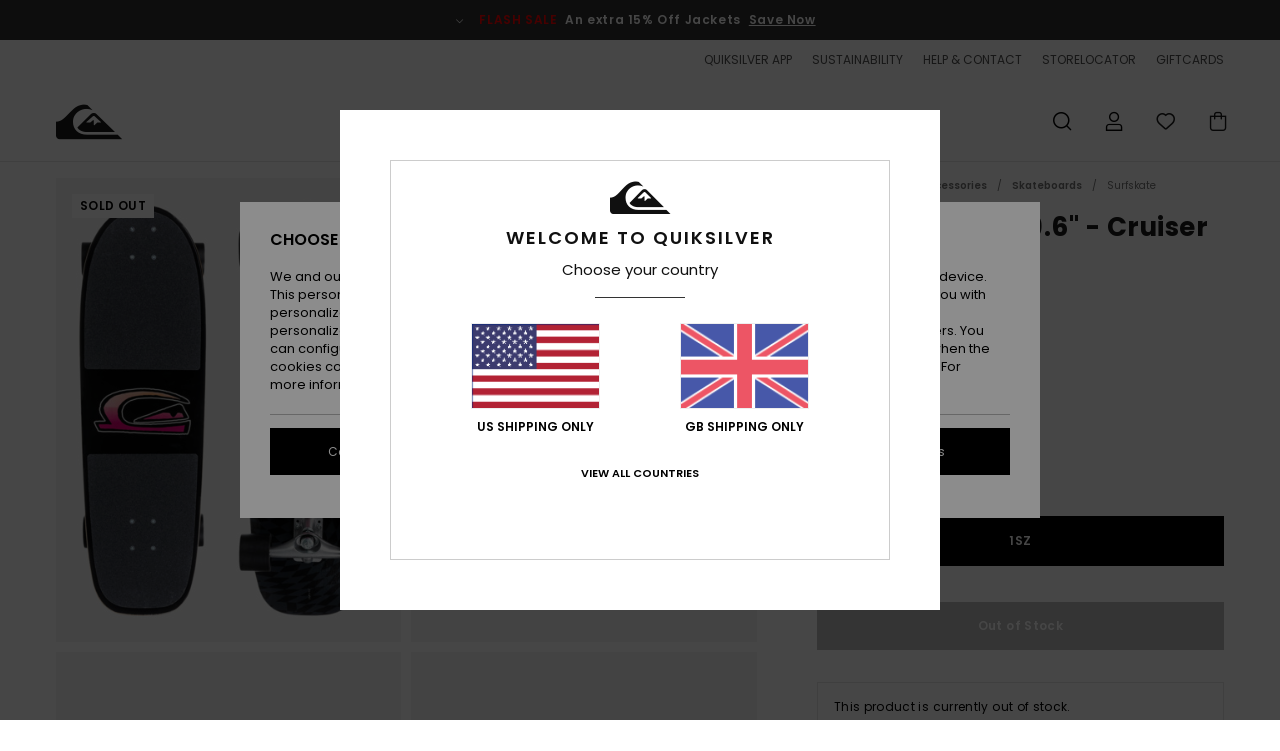

--- FILE ---
content_type: text/html;charset=UTF-8
request_url: https://www.quiksilver.co.uk/gamechanger-9.6----cruiser-skateboard-3700910125790.html
body_size: 37245
content:
<!DOCTYPE html>







<html lang="en-gb" class="no-js qs-theme">





































<head>


<link rel="preload" as="font" href="https://cdn.napali.app/fonts/Poppins/Poppins-Light.woff2" type="font/woff2" crossorigin>

<link rel="preload" as="font" href="https://cdn.napali.app/fonts/Poppins/Poppins-Regular.woff2" type="font/woff2" crossorigin>

<link rel="preload" as="font" href="https://cdn.napali.app/fonts/Poppins/Poppins-SemiBold.woff2" type="font/woff2" crossorigin>

<link rel="preload" as="font" href="https://cdn.napali.app/fonts/Poppins/Poppins-Bold.woff2" type="font/woff2" crossorigin>

<link rel="preload" as="font" href="https://cdn.napali.app/fonts/QuiksilverIcons/QuiksilverIcons.woff2" type="font/woff2" crossorigin>

<link rel="preload" as="font" href="https://cdn.napali.app/fonts/StyleashGlobal/StyleashGlobal.woff2" type="font/woff2" crossorigin>






    <title>Gamechanger 9.6&quot; - Cruiser Skateboard | Quiksilver</title>
 







































<link rel="apple-touch-icon" sizes="180x180" href="https://www.quiksilver.co.uk/on/demandware.static/Sites-QS-GB-Site/-/default/dw2817f344/images/favicons/apple-icon-180x180.png">
<link rel="icon" type="image/png" sizes="32x32" href="https://www.quiksilver.co.uk/on/demandware.static/Sites-QS-GB-Site/-/default/dw219e4105/images/favicons/favicon-32x32.png">
<link rel="icon" type="image/png" sizes="16x16" href="https://www.quiksilver.co.uk/on/demandware.static/Sites-QS-GB-Site/-/default/dw62b27745/images/favicons/favicon-16x16.png">
<link rel="manifest" crossorigin="use-credentials" href="/on/demandware.store/Sites-QS-GB-Site/en_GB/Page-ManifestJson">
<link rel="mask-icon" href="https://www.quiksilver.co.uk/on/demandware.static/Sites-QS-GB-Site/-/default/dw9df422bf/images/favicons/safari-pinned-tab.svg" color="#000000">
<meta name="msapplication-TileColor" content="#ffffff">
<meta name="msapplication-TileImage" content="https://www.quiksilver.co.uk/on/demandware.static/Sites-QS-GB-Site/-/default/dw1e7c7dae/images/favicons/ms-icon-150x150.png">
<meta name="theme-color" content="#ffffff">



<meta name="viewport" content="width=device-width, initial-scale=1, maximum-scale=1.0, user-scalable=no" />










<meta http-equiv="X-UA-Compatible" content="IE=edge,chrome=1" />






    

    
        
            <link rel="alternate" hreflang="pt-PT" href="https://www.quiksilver.pt/gamechanger-9.6----cruiser-skateboard-3700910125790.html" />
        
    
        
            <link rel="alternate" hreflang="en-IE" href="https://www.quiksilver.ie/gamechanger-9.6----cruiser-skateboard-3700910125790.html" />
        
    
        
            <link rel="alternate" hreflang="en-GB" href="https://www.quiksilver.co.uk/gamechanger-9.6----cruiser-skateboard-3700910125790.html" />
        
    
        
            <link rel="alternate" hreflang="it-IT" href="https://www.quiksilver.it/gamechanger-9.6----cruiser-skateboard-3700910125790.html" />
        
    
        
            <link rel="alternate" hreflang="nl-BE" href="https://www.quiksilver.be/nl/gamechanger-9.6----cruiser-skateboard-3700910125790.html" />
        
    
        
            <link rel="alternate" hreflang="fi-FI" href="https://www.quiksilver.fi/gamechanger-9.6----cruiser-skateboard-3700910125790.html" />
        
    
        
            <link rel="alternate" hreflang="da-DK" href="https://www.quiksilver.dk/gamechanger-9.6----cruiser-skateboard-3700910125790.html" />
        
    
        
            <link rel="alternate" hreflang="sv-SE" href="https://www.quiksilver-store.se/gamechanger-9.6----cruiser-skateboard-3700910125790.html" />
        
    
        
            <link rel="alternate" hreflang="de-AT" href="https://www.quiksilver-europe.at/gamechanger-9.6----cruiser-skateboard-3700910125790.html" />
        
    
        
            <link rel="alternate" hreflang="nl-NL" href="https://www.quiksilver.nl/gamechanger-9.6----cruiser-skateboard-3700910125790.html" />
        
    
        
            <link rel="alternate" hreflang="lb-LU" href="https://www.quiksilver.lu/gamechanger-9.6----cruiser-skateboard-3700910125790.html" />
        
    
        
            <link rel="alternate" hreflang="es-ES" href="https://www.quiksilver.es/gamechanger-9.6----cruiser-skateboard-3700910125790.html" />
        
    
        
            <link rel="alternate" hreflang="fr-FR" href="https://www.quiksilver.fr/gamechanger-9.6----skateboard-cruiser-3700910125790.html" />
        
    
        
            <link rel="alternate" hreflang="fr-BE" href="https://www.quiksilver.be/gamechanger-9.6----skateboard-cruiser-3700910125790.html" />
        
    
        
            <link rel="alternate" hreflang="de-DE" href="https://www.quiksilver.de/gamechanger-9.6----cruiser-skateboard-3700910125790.html" />
        
    
        
            <link rel="alternate" hreflang="de-CH" href="https://www.quiksilver.ch/gamechanger-9.6----cruiser-skateboard-3700910125790.html" />
        
    




    
    










<meta http-equiv="content-type" content="text/html; charset=UTF-8" />







    
    
    











    
        
    
    
    
    <link rel="canonical" href="https://www.quiksilver.co.uk/gamechanger-9.6----cruiser-skateboard-EGL22GCR31.html" />

    

    <meta property="og:url" content="https://www.quiksilver.co.uk/gamechanger-9.6----cruiser-skateboard-3700910125790.html"/>

    
    
    
    <meta property="og:image" content="https://images.napali.app/global/quiksilver-products/all/default/xlarge/egl22gcr31_quiksilver,p_kvj0_frt1.jpg" />
    
    
    
    
    <meta property="og:price:amount" content="135.00" />
    <meta property="og:price:standard_amount" content="0.00" />

    
        
            
            
            <meta name="product:color" content="TRUE BLACK" />
            <meta name="product:color:id" content="kvj0" />
        
    




<script>
    (function(w,d,u){w.readyQ=[];w.bindReadyQ=[];function p(x,y){if(x=="ready"){w.bindReadyQ.push(y);}else{w.readyQ.push(x);}};var a={ready:p,bind:p};w.$=w.jQuery=function(f){if(f===d||f===u){return a}else{p(f)}}})(window,document)
</script>



<script>
    var dw_image_path="https://www.quiksilver.co.uk/on/demandware.static/Sites-QS-GB-Site/-/en_GB/v1769123184099/images/";
    var dw_css_compiled_path="https://www.quiksilver.co.uk/on/demandware.static/Sites-QS-GB-Site/-/en_GB/v1769123184099/css/compiled/";
    var dw_css_path="https://www.quiksilver.co.uk/on/demandware.static/Sites-QS-GB-Site/-/en_GB/v1769123184099/css/";
    var dw_js_path="https://www.quiksilver.co.uk/on/demandware.static/Sites-QS-GB-Site/-/en_GB/v1769123184099/js/";
    var dw_lib_path="https://www.quiksilver.co.uk/on/demandware.static/Sites-QS-GB-Site/-/en_GB/v1769123184099/lib/";
    var deffered_css_files= [];
    var deffered_js_files= [];
</script>



<script src="https://www.quiksilver.co.uk/on/demandware.static/Sites-QS-GB-Site/-/en_GB/v1769123184099/lib/jquery/js/jquery/jquery-1.7.2.min.js"></script>




    <script async src="https://www.google.com/recaptcha/api.js?render=6LelCB4hAAAAAG_tG7IYF7-am4hwXEb-5YZlASr4"></script>


<link href="https://www.quiksilver.co.uk/on/demandware.static/Sites-QS-GB-Site/-/en_GB/v1769123184099/css/global_generated_pdp.css" rel="stylesheet" type="text/css" />



    <!-- optionally increase loading priority -->
    <link rel="preload" as="style" href="https://www.quiksilver.co.uk/on/demandware.static/Sites-QS-GB-Site/-/en_GB/v1769123184099/css/compiled/product/product_includes.css">

    <!-- core asynchronous functionality -->
    <link rel="stylesheet" media="print" onload="this.onload=null;this.removeAttribute('media');" href="https://www.quiksilver.co.uk/on/demandware.static/Sites-QS-GB-Site/-/en_GB/v1769123184099/css/compiled/product/product_includes.css">

    <!-- no-JS fallback -->
    <noscript>
        <link rel="stylesheet" href="https://www.quiksilver.co.uk/on/demandware.static/Sites-QS-GB-Site/-/en_GB/v1769123184099/css/compiled/product/product_includes.css">
    </noscript>
 



<script type="application/ld+json">
	{"@context":"http://schema.org/","@type":"Product","name":"Gamechanger 9.6\" - Cruiser Skateboard","image":["https://images.napali.app/global/quiksilver-products/all/default/small/egl22gcr31_quiksilver,p_kvj0_frt1.jpg","https://images.napali.app/global/quiksilver-products/all/default/medium/egl22gcr31_quiksilver,p_kvj0_frt1.jpg","https://images.napali.app/global/quiksilver-products/all/default/large/egl22gcr31_quiksilver,p_kvj0_frt1.jpg"],"description":"Quiksilver EGL22GCR31</br>Gamechanger 9.6\" - Cruiser Skateboard","sku":"3700910125790","brand":{"@type":"Brand","name":"quiksilver"},"offers":{"url":"https://www.quiksilver.co.uk/gamechanger-9.6----cruiser-skateboard-3700910125790.html","@type":"Offer","priceCurrency":"GBP","price":"135.00","availability":"http://schema.org/InStock"}}
</script>




    
    
    
    
    
    
    
    

    

    <script type="text/javascript" class="ajax-success-eval">
        var utag_page_specific_data_1630 = {"pdp_product_msrp":"135.00","pdp_product_mkd":"0.00","pdp_product_discount":"0.00","pdp_product_gross":"135.00","pdp_product_net":"135.00","pdp_product_flag":"fp"};
        var utag_data = typeof utag_data !== 'undefined' ? Object.assign(utag_data, utag_page_specific_data_1630) : utag_page_specific_data_1630;
    </script>



    
    
    
        <script type="text/javascript">
            var utag_core_data = {"customer_groups":["Everyone","Unregistered","desktop","unregistered-vp-excl"],"cart_quantity_array":[],"order_loyalty_or_promocode":[],"order_loyalty_or_promotionID":[],"order_loyalty_or_exp":[],"order_loyalty_or_type":[],"page_categories":["men","accessories","skateboards","surfskate"],"page_en_site_section":"men:accessories:skateboards:surfskate","page_pagename":"men:accessories:skateboards:surfskate:product details","page_type":"pdp_single","event_name":"product_view","product_promotion_id":[],"search_results":"0","site_brand":"qs","site_country":"gb","site_currency_code":"GBP","site_language":"en","site_region":"europe","site_type":"ecommerce","visit_authentication_status":"anonymous","page_site_section_new":"men","page_site_section1_new":"accessories","page_site_section2_new":"skateboards","page_site_section3_new":"surfskate","page_browsing_category_id":"men_accessories_skateboards_surfskate","product_id":["3700910125790"],"product_qty":["1"],"product_gross":["135.00"],"product_net":["135.00"],"product_discount":["0.00"],"product_md_displayed":[""],"product_material":["EGL22GCR31-kvj0"],"product_mkd":["0.00"],"product_msrp":["135.00"],"product_season":["251"],"product_title":["Gamechanger 9.6\" - Cruiser Skateboard"],"product_category":["men-young_mens-skate_performance-equipment-skateboards-skateboard_(complete)"],"product_brand":["quiksilver"],"product_gender":[null],"product_color":["kvj0"],"product_size":["1sz"],"product_attributes":[],"product_restriction":[""],"pdp_product_flag":["fp"],"cart_amount_ttc":"0.00"};
            var htag_data = {"product_attributes":[{"SAPGender":"Men","_hrB2bCharacteristics":[],"activity_use":["skate"],"age":["adult"],"avataxClassId":"PC040200","category":["skate"],"concave":["mellow"],"division":["quiksilver"],"fabric_main":["wood_blend"],"gender":["men"],"hrB2bCharacteristics":"Birch Deck","hrB2bDescription":"Cruiser Skateboard. Features include: Birch Deck, Size: 31.2\" x 9.6\", Bearings ABEC 9 (608 2RS), PJT trucks, Moulded polyurethane wheels 69 x 55 mm, Griptape, Wheelbase: 20\", Riser pad 1 x 3mm.","hrCharacteristics":[],"hrComposition":"<p>43.18% Wood, 30.57% Metal, 19.34% Polyurethane, 6.91% Polyester</p>","hrDescriptionShort":"Gamechanger 9.6\" - Cruiser Skateboard","hrLabelWeb":"Gamechanger 9.6\" - Cruiser Skateboard","hrNameOnly":"Gamechanger","hrTarget":"Unisex","jsonVariationsByColor":"{\"KVJ0\":[\"3700910125790\"]}","madeIn":"CN","men":"1","parent_type":["skateboard_complete"],"prod_collection":["surf_skates"],"segment":"accessories","size":"31_inch","subtype":["longboard-cruiser"]}]};
            var utag_data = typeof utag_data !== 'undefined' ? Object.assign(utag_core_data, utag_data) : utag_core_data;
            var tlm_session = {};
            var tlm_events = {};

            if (typeof res_analytics != 'undefined') {
                if (res_analytics.site_version && typeof utag_data !== 'undefined') {
                    utag_data.site_responsive_version = 'responsive:'+res_analytics.site_version;
                }
            }

            // post page display utag processing
            try {

                if (typeof globalTms !== 'undefined') {
                    globalTms.addPhotoVideo();
                } else {
                    // well, we can wait...
                    document.addEventListener('brd-tms-before-page', function () {
                        globalTms.addPhotoVideo();
                    })
                }

                // category_nb_material
                if ($('#productssearchresult').length) {
                    utag_data.category_nb_material = ''+$('#productssearchresult .isproductgrid .producttile').length;
                }
                //page_filter_criteria
                if (typeof getCurrentRefinements === 'function') {
                    var gtm_curref = getCurrentRefinements();
                    for (i in gtm_curref) {
                        if (typeof (gtm_curref[i]) == 'object') {
                            var _name = gtm_curref[i].name;
                            var _values = gtm_curref[i].values.split("%7C");
                            if (_values.length > 0) {
                                var _final_value = '';
                                for (var j = 0; j < _values.length; j++) {
                                    if (j != 0) _final_value += ';'
                                    _final_value += _values[j];
                                }
                                if (typeof utag_data.page_filter_criteria === 'undefined') utag_data.page_filter_criteria = '';
                                if (utag_data.page_filter_criteria.length > 0) utag_data.page_filter_criteria += "|";
                                utag_data.page_filter_criteria += _name.replace("refinementColor", "color") + ":" + _final_value;
                            }
                        }
                    }
                }
            } catch(e) {/* console.log('tealium: ',e) */}

        </script>
        
    




<script src="//tags.tiqcdn.com/utag/quiksilver/emea-core/prod/utag.sync.js"></script>










<script type="text/javascript">//<!--
/* <![CDATA[ (head-active_data.js) */
var dw = (window.dw || {});
dw.ac = {
    _analytics: null,
    _events: [],
    _category: "",
    _searchData: "",
    _anact: "",
    _anact_nohit_tag: "",
    _analytics_enabled: "true",
    _timeZone: "Europe/London",
    _capture: function(configs) {
        if (Object.prototype.toString.call(configs) === "[object Array]") {
            configs.forEach(captureObject);
            return;
        }
        dw.ac._events.push(configs);
    },
	capture: function() { 
		dw.ac._capture(arguments);
		// send to CQ as well:
		if (window.CQuotient) {
			window.CQuotient.trackEventsFromAC(arguments);
		}
	},
    EV_PRD_SEARCHHIT: "searchhit",
    EV_PRD_DETAIL: "detail",
    EV_PRD_RECOMMENDATION: "recommendation",
    EV_PRD_SETPRODUCT: "setproduct",
    applyContext: function(context) {
        if (typeof context === "object" && context.hasOwnProperty("category")) {
        	dw.ac._category = context.category;
        }
        if (typeof context === "object" && context.hasOwnProperty("searchData")) {
        	dw.ac._searchData = context.searchData;
        }
    },
    setDWAnalytics: function(analytics) {
        dw.ac._analytics = analytics;
    },
    eventsIsEmpty: function() {
        return 0 == dw.ac._events.length;
    }
};
/* ]]> */
// -->
</script>
<script type="text/javascript">//<!--
/* <![CDATA[ (head-cquotient.js) */
var CQuotient = window.CQuotient = {};
CQuotient.clientId = 'aahh_prd-QS-GB';
CQuotient.realm = 'AAHH';
CQuotient.siteId = 'QS-GB';
CQuotient.instanceType = 'prd';
CQuotient.locale = 'en_GB';
CQuotient.fbPixelId = '__UNKNOWN__';
CQuotient.activities = [];
CQuotient.cqcid='';
CQuotient.cquid='';
CQuotient.cqeid='';
CQuotient.cqlid='';
CQuotient.apiHost='api.cquotient.com';
/* Turn this on to test against Staging Einstein */
/* CQuotient.useTest= true; */
CQuotient.useTest = ('true' === 'false');
CQuotient.initFromCookies = function () {
	var ca = document.cookie.split(';');
	for(var i=0;i < ca.length;i++) {
	  var c = ca[i];
	  while (c.charAt(0)==' ') c = c.substring(1,c.length);
	  if (c.indexOf('cqcid=') == 0) {
		CQuotient.cqcid=c.substring('cqcid='.length,c.length);
	  } else if (c.indexOf('cquid=') == 0) {
		  var value = c.substring('cquid='.length,c.length);
		  if (value) {
		  	var split_value = value.split("|", 3);
		  	if (split_value.length > 0) {
			  CQuotient.cquid=split_value[0];
		  	}
		  	if (split_value.length > 1) {
			  CQuotient.cqeid=split_value[1];
		  	}
		  	if (split_value.length > 2) {
			  CQuotient.cqlid=split_value[2];
		  	}
		  }
	  }
	}
}
CQuotient.getCQCookieId = function () {
	if(window.CQuotient.cqcid == '')
		window.CQuotient.initFromCookies();
	return window.CQuotient.cqcid;
};
CQuotient.getCQUserId = function () {
	if(window.CQuotient.cquid == '')
		window.CQuotient.initFromCookies();
	return window.CQuotient.cquid;
};
CQuotient.getCQHashedEmail = function () {
	if(window.CQuotient.cqeid == '')
		window.CQuotient.initFromCookies();
	return window.CQuotient.cqeid;
};
CQuotient.getCQHashedLogin = function () {
	if(window.CQuotient.cqlid == '')
		window.CQuotient.initFromCookies();
	return window.CQuotient.cqlid;
};
CQuotient.trackEventsFromAC = function (/* Object or Array */ events) {
try {
	if (Object.prototype.toString.call(events) === "[object Array]") {
		events.forEach(_trackASingleCQEvent);
	} else {
		CQuotient._trackASingleCQEvent(events);
	}
} catch(err) {}
};
CQuotient._trackASingleCQEvent = function ( /* Object */ event) {
	if (event && event.id) {
		if (event.type === dw.ac.EV_PRD_DETAIL) {
			CQuotient.trackViewProduct( {id:'', alt_id: event.id, type: 'raw_sku'} );
		} // not handling the other dw.ac.* events currently
	}
};
CQuotient.trackViewProduct = function(/* Object */ cqParamData){
	var cq_params = {};
	cq_params.cookieId = CQuotient.getCQCookieId();
	cq_params.userId = CQuotient.getCQUserId();
	cq_params.emailId = CQuotient.getCQHashedEmail();
	cq_params.loginId = CQuotient.getCQHashedLogin();
	cq_params.product = cqParamData.product;
	cq_params.realm = cqParamData.realm;
	cq_params.siteId = cqParamData.siteId;
	cq_params.instanceType = cqParamData.instanceType;
	cq_params.locale = CQuotient.locale;
	
	if(CQuotient.sendActivity) {
		CQuotient.sendActivity(CQuotient.clientId, 'viewProduct', cq_params);
	} else {
		CQuotient.activities.push({activityType: 'viewProduct', parameters: cq_params});
	}
};
/* ]]> */
// -->
</script>
<!-- Demandware Apple Pay -->

<style type="text/css">ISAPPLEPAY{display:inline}.dw-apple-pay-button,.dw-apple-pay-button:hover,.dw-apple-pay-button:active{background-color:black;background-image:-webkit-named-image(apple-pay-logo-white);background-position:50% 50%;background-repeat:no-repeat;background-size:75% 60%;border-radius:5px;border:1px solid black;box-sizing:border-box;margin:5px auto;min-height:30px;min-width:100px;padding:0}
.dw-apple-pay-button:after{content:'Apple Pay';visibility:hidden}.dw-apple-pay-button.dw-apple-pay-logo-white{background-color:white;border-color:white;background-image:-webkit-named-image(apple-pay-logo-black);color:black}.dw-apple-pay-button.dw-apple-pay-logo-white.dw-apple-pay-border{border-color:black}</style>




    <meta property="al:ios:app_name" content="Quiksilver">
    <meta property="al:ios:app_store_id" content="6736978967">
    <meta property="al:ios:url" content="quiksilver://products/3700910125790">


</head>
<body class="pt_productdetails QS">

	 

	
<div class="page-content page-content--banner-enabled">

    <script>
	var tlm_account = 'quiksilver'
    	,tlm_profile = 'emea-core'
    	,tlm_env = 'prod'
    	,tlm_url = '//tags.tiqcdn.com/utag/'+tlm_account+'/'+tlm_profile+'/'+tlm_env+'/utag.js'
    	,gtms_url = 'https://www.quiksilver.co.uk/on/demandware.static/Sites-QS-GB-Site/-/en_GB/v1769123184099/js/globalTms.js'
    	,loadGlobalTms = function(){
    		a=gtms_url;b=document;c='script';d=b.createElement(c);
    		d.src=a;d.type='text/java'+c;d.async=1;
    		a=b.getElementsByTagName(c)[0];a.parentNode.insertBefore(d,a);
   		}
   		;
	
	(function(a,b,c,d){
    a=tlm_url;b=document;c='script';d=b.createElement(c);
    d.onload=loadGlobalTms();d.src=a;d.type='text/java'+c;d.async=1;
    a=b.getElementsByTagName(c)[0];a.parentNode.insertBefore(d,a);
   	})();
</script>










<a tabindex="1" id="" class="screen-reader-text" href="#r-productname">Skip to Product Information</a>






<div class="r-h-container r-navigation-ui-revamp--enabled" id="top-header">
    






<link rel="preload" href="//cdn.napali.app/static/QS/default/category-assets/experiences/recurring/ticker/css/r-bo-ticker.min.css" as="style" onload="this.onload=null;this.rel='stylesheet'">
<noscript>
    <link rel="stylesheet" href="//cdn.napali.app/static/QS/default/category-assets/experiences/recurring/ticker/css/r-bo-ticker.min.css">
</noscript>
<script async defer src="//cdn.napali.app/static/QS/default/category-assets/experiences/recurring/ticker/js/r-bo-ticker.min.js"></script>



<div id="r-bo-ticker-top-container">
    <article class="r-bo-ticker">
        <div class="header_background"></div>
        <div class="opacity_filter"></div>
        <div class="r-bo-ticker-container">
            <div class="slides-container my-unslider--ticker" id="slider">
                <ul>
                    
	 


	



    <div class="slot-item slot-item-ticker-header" data-sid="ticker-header">
        
            
            





    
	
	<div class="contentasset addimgalt contentasset-ticker-bo-flash-sale" data-cid="ticker-bo-flash-sale" data-content-title="ticker-bo-flash-sale">
		<!-- dwMarker="content" dwContentID="ab7da96a2a44016f2df70b3ebf" -->
		
			<li class="content">
    <div class="content-container">
        <div class="content-left" data-description="*%20Offer%20valid%20on%20a%20selection%20of%20sale%20products%20marked%20%22Flash%20Sale%22%20until%20Sunday%20midnight.%20Discount%20already%20applied%20on%20displayed%20prices.%20Offer%20cannot%20be%20used%20in%20conjunction%20with%20any%20other%20offers.%20Other%20exclusions%20may%20apply.">
            <!-- <span class="arrow-down"></span> -->
            <span class="icon-ico_arrow_down arrow-down"></span>
            <span class="emoji"></span>
            <h4 class="title" style="color: #ff0000" data-color="#ff0000">FLASH SALE</h4>
            <p class="sub-title"> An extra 15% Off Jackets</p>
        </div>
        
            
                <a class="cta" href="https://www.quiksilver.co.uk/sale-flash-deal/#?intcmp=qs_ticker_flashsale-w26-jackets">Save Now</a>
            
                <a class="cta" href="#?"></a>
            
        
    </div>
</li>
		
	</div>


        
    </div>
 
	
                </ul>
                <div class="slides-container-arrow-shadow-left"></div>
                <div class="slides-container-arrow-shadow-right"></div>
                <div class="slides-container-arrow-left"><span class="icon-ico_arrow_left"></span></div>
                <div class="slides-container-arrow-right"><span class="icon-ico_arrow_right"></span></div>
            </div>
        </div>
        <div class="info-panel" style="display: none;">
            <ul class="info-panel-content"></ul>
            <div class="close"></div>
        </div>
    </article>
</div>

    <div class="r-th-container">
        <div class="r-th-ticker">
    
	 


	



    <div class="slot-item slot-item-top-header-ticker" data-sid="top-header-ticker">
        
            
            





    
	
	<div class="contentasset addimgalt contentasset-top-header-ticker" data-cid="top-header-ticker" data-content-title="top-header-ticker">
		<!-- dwMarker="content" dwContentID="0f90bf05305419219e8c7c9b99" -->
		
			<style>
	@media screen and (max-width: 1023px) {
		/* ECOM-22661 */
		.r-plp-ui-revamp--enabled.r-bh-panel-filters--opened .r-bh-panel {
			height: 100% !important;
		}
		.r-plp-ui-revamp--enabled .refinement-box-filters-mobile {
			max-height: calc(100% - 14rem) !important;
			margin-top: 0 !important;
		}
		.r-plp-ui-revamp--enabled.r-bh-panel-filters--opened .modal-footer {
			position: fixed;
			bottom: 0;
			left: 0;
			right: 0;
		}
        .r-plp-ui-revamp--enabled .refinements-action-buttons {
            padding-bottom: 1.6rem;
        }
		/* END ECOM-22661 */
	}
</style>
		
	</div>


        
    </div>
 
	
</div>

        

<div class="r-th-menu">
    <div class="r-th-menu-links">
        


        
	 


	



    <div class="slot-item slot-item-top-header-link1" data-sid="top-header-link1">
        
            
            





    
	
	<div class="contentasset addimgalt contentasset-top-header-app" data-cid="top-header-app" data-content-title="top-header-app">
		<!-- dwMarker="content" dwContentID="5be462c192d315ca38661d4339" -->
		
			<a href="https://www.quiksilver.co.uk/app/#?intcmp=qs_top-header_app" class="r-th-gift" title="App" aria-label="App">
QUIKSILVER APP
</a>
		
	</div>


        
    </div>
 
	
        
	 


	



    <div class="slot-item slot-item-top-header-link2" data-sid="top-header-link2">
        
            
            





    
	
	<div class="contentasset addimgalt contentasset-top-header-sustainability" data-cid="top-header-sustainability" data-content-title="top-header-sustainability">
		<!-- dwMarker="content" dwContentID="82aec77a304cc2fa2503738c68" -->
		
			<a href="https://www.quiksilver.co.uk/sustainability/#?intcmp=qs_top-header_sustainability" class="r-th-sustainability" title="Sustainability" aria-label="Sustainability">
SUSTAINABILITY
</a>
		
	</div>


        
    </div>
 
	
        
	 


	



    <div class="slot-item slot-item-top-header-link3" data-sid="top-header-link3">
        
            
            





    
	
	<div class="contentasset addimgalt contentasset-header_helpcontact" data-cid="header_helpcontact" data-content-title="Header_HelpContact">
		<!-- dwMarker="content" dwContentID="5ffcccf7f8a7d51d0642a67f33" -->
		
			<button class="r-bh-panel-action r-th-help" aria-haspopup="true" data-title="Help & Contact" title="Help & Contact"
                aria-label="Help & Contact">
 HELP & CONTACT
 </button>
		
	</div>


        
    </div>
 
	
        
	 


	



    <div class="slot-item slot-item-top-header-link4" data-sid="top-header-link4">
        
            
            





    
	
	<div class="contentasset addimgalt contentasset-header_storelocator" data-cid="header_storelocator" data-content-title="Header-StoreLocator">
		<!-- dwMarker="content" dwContentID="708a9d34f2aac823b341239cc7" -->
		
			<a href="https://www.quiksilver.co.uk/stores" class="r-th-store" title="Storelocator" aria-label="Storelocator">
                STORELOCATOR </a>
		
	</div>


        
    </div>
 
	
        
	 


	



    <div class="slot-item slot-item-top-header-link5" data-sid="top-header-link5">
        
            
            





    
	
	<div class="contentasset addimgalt contentasset-header_wishlist" data-cid="header_wishlist" data-content-title="Header_Wishlist">
		<!-- dwMarker="content" dwContentID="90b566cf81856dc1fd622f006d" -->
		
			<a href="https://www.quiksilver.co.uk/wishlist" class="r-th-whish for-mobile" title="whishlist" aria-label="Wishlist">
 WISHLIST
                </a>
		
	</div>


        
    </div>
 
	
        
	 


	



    <div class="slot-item slot-item-top-header-link6" data-sid="top-header-link6">
        
            
            





    
	
	<div class="contentasset addimgalt contentasset-header_giftcards" data-cid="header_giftcards" data-content-title="Header_GiftCards">
		<!-- dwMarker="content" dwContentID="ea31d9273386805441fe134b02" -->
		
			<a href="https://www.quiksilver.co.uk/gift-card-landing.html" class="r-th-gift" title="Giftcards" aria-label="Giftcards">
                GIFTCARDS </a>
		
	</div>


        
    </div>
 
	
    </div>
</div>

    </div>
    <div class="r-bh-container">
        <div class="r-bh-content">
            







































<div class="r-bh-logo QS">
    <a href="https://www.quiksilver.co.uk/" title="Quiksilver" aria-label="Quiksilver"></a>
</div>
<div class="r-bh-nav">
    <div class="r-bh-nav-open">
        <button class="r-bh-btn r-bh-navbtn"></button>
    </div>

    <div class="r-bh-slide">
        <div class="r-bh-navtitle"></div>
        <div class="r-bh-searchcontainer">
    <form role="search" action="/on/demandware.store/Sites-QS-GB-Site/en_GB/Search-Show" name="einsteinSearch" class="ajaxSubmit">
        
        <div class="r-bh-search--input-container">
            <input class="r-bh-search--input" name="r-bh-search--input" type="text" autocomplete="off" aria-label="Search" aria-expanded="true" placeholder="Search">
            <div class="r-bh-search--input-reset">Reset</div>
            <div class="r-bh-search--input-close"></div>
        </div>
    </form>
</div>

        <div class="r-bh-menu">
            <div class="r-bh-menu-scrollbar">
                
                    <ul class="r-bh-navitems r-bh-navlevel1 r-bh-translate-0">
                        
                            

                            <li class="r-bh-navitem">
                                
                                    <a href="https://www.quiksilver.co.uk/sale/" class="r-bh-navlink r-bh-navfold r-bh-navlinklevel1" aria-haspopup="true"
                                        aria-expanded="false" target="_self" aria-controls="aria-control-sales">
                                        Sale
                                    </a>
                                

                                
                                    






  



    <div class="r-bh-navitems r-bh-navlevel2" aria-hidden="true" id="aria-control-sales">

        
        

        
            
            

                

                
                    
                

                 <ul class="r-bh-column " data-columnno="1.0">

                    <li class="r-bh-navitem no-subcat" data-test="0" data-retest="14.0">
                        
                            <a href="https://www.quiksilver.co.uk/sale-flash-deal/" class="r-bh-navlink r-bh-navfold" aria-haspopup="true" aria-expanded="false" aria-controls="aria-control-sales_flash-deals">
                                Flash Sale Jackets
                            </a>
                        

                        
                    </li>
                </ul>
            

                

                
                    
                

                 <ul class="r-bh-column r-bh-2-pages" data-columnno="2.0">

                    <li class="r-bh-navitem " data-test="15" data-retest="14.0">
                        
                            <a href="https://www.quiksilver.co.uk/sale-mens/" class="r-bh-navlink r-bh-navfold" aria-haspopup="true" aria-expanded="false" aria-controls="aria-control-sales_men">
                                Men&#39;s Sale
                            </a>
                        

                        
                            <div class="r-bh-navitems r-bh-navlevel3" aria-hidden="true" id="aria-control-sales_men">

                                <ul class="r-bh-navitems-group">
                                    

                                    
                                        

                                        <li class="r-bh-navitem">

                                            

                                            
                                                <a href="https://www.quiksilver.co.uk/mens-tee-shirts-sale/" class="r-bh-navlink  " aria-haspopup="false" aria-expanded="false" aria-controls="aria-control-sales_men_tees">
                                                    T-Shirt &amp; Polo Shirts
                                                </a>
                                            
                                        </li>

                                        

                                        

                                    
                                        

                                        <li class="r-bh-navitem">

                                            

                                            
                                                <a href="https://www.quiksilver.co.uk/mens-shirts-sale/" class="r-bh-navlink  " aria-haspopup="false" aria-expanded="false" aria-controls="aria-control-sales_men_shirts">
                                                    Shirts
                                                </a>
                                            
                                        </li>

                                        

                                        

                                    
                                        

                                        <li class="r-bh-navitem">

                                            

                                            
                                                <a href="https://www.quiksilver.co.uk/mens-hoodies-sale/" class="r-bh-navlink  " aria-haspopup="false" aria-expanded="false" aria-controls="aria-control-sales_men_hoodies">
                                                    Sweatshirts &amp; Hoodies
                                                </a>
                                            
                                        </li>

                                        

                                        

                                    
                                        

                                        <li class="r-bh-navitem">

                                            

                                            
                                                <a href="https://www.quiksilver.co.uk/mens-jackets-sale/" class="r-bh-navlink  " aria-haspopup="false" aria-expanded="false" aria-controls="aria-control-sales_men_jackets">
                                                    Jackets &amp; Coats
                                                </a>
                                            
                                        </li>

                                        

                                        

                                    
                                        

                                        <li class="r-bh-navitem">

                                            

                                            
                                                <a href="https://www.quiksilver.co.uk/mens-trousers-sale/" class="r-bh-navlink  " aria-haspopup="false" aria-expanded="false" aria-controls="aria-control-sales_men_pants">
                                                    Jeans &amp; Trousers
                                                </a>
                                            
                                        </li>

                                        

                                        

                                    
                                        

                                        <li class="r-bh-navitem">

                                            

                                            
                                                <a href="https://www.quiksilver.co.uk/mens-shorts-sale/" class="r-bh-navlink  " aria-haspopup="false" aria-expanded="false" aria-controls="aria-control-sales_men_walkshorts">
                                                    Shorts
                                                </a>
                                            
                                        </li>

                                        

                                        

                                    
                                        

                                        <li class="r-bh-navitem">

                                            

                                            
                                                <a href="https://www.quiksilver.co.uk/mens-boardshort-sale/" class="r-bh-navlink  " aria-haspopup="false" aria-expanded="false" aria-controls="aria-control-sales_men_board-shorts">
                                                    Boardshorts
                                                </a>
                                            
                                        </li>

                                        

                                        

                                    
                                        

                                        <li class="r-bh-navitem">

                                            

                                            
                                                <a href="https://www.quiksilver.co.uk/mens-backpacks-sale/" class="r-bh-navlink  " aria-haspopup="false" aria-expanded="false" aria-controls="aria-control-sales_men_bags">
                                                    Backpacks &amp; Bags
                                                </a>
                                            
                                        </li>

                                        

                                        

                                    
                                        

                                        <li class="r-bh-navitem">

                                            

                                            
                                                <a href="https://www.quiksilver.co.uk/mens-beanies-sale/" class="r-bh-navlink  " aria-haspopup="false" aria-expanded="false" aria-controls="aria-control-sales_men_beanies">
                                                    Beanies
                                                </a>
                                            
                                        </li>

                                        

                                        

                                    
                                        

                                        <li class="r-bh-navitem">

                                            

                                            
                                                <a href="https://www.quiksilver.co.uk/mens-shoes-sale/" class="r-bh-navlink  bold r-bh-navlink--bold " aria-haspopup="false" aria-expanded="false" aria-controls="aria-control-sales_men_shoes">
                                                    Shoes &amp; Flip-flops
                                                </a>
                                            
                                        </li>

                                        

                                        

                                    
                                        

                                        <li class="r-bh-navitem">

                                            

                                            
                                                <a href="https://www.quiksilver.co.uk/mens-accessories-sale/" class="r-bh-navlink  bold r-bh-navlink--bold " aria-haspopup="false" aria-expanded="false" aria-controls="aria-control-sales_men_accessories">
                                                    Accessories
                                                </a>
                                            
                                        </li>

                                        

                                        

                                    
                                        

                                        <li class="r-bh-navitem">

                                            

                                            
                                                <a href="https://www.quiksilver.co.uk/mens-ski-snowboard-sale/" class="r-bh-navlink  bold r-bh-navlink--bold r-bh-navfold" aria-haspopup="true" aria-expanded="false" aria-controls="aria-control-sales_men_snow">
                                                    Snow
                                                </a>
                                            
                                        </li>

                                        

                                        

                                    
                                        

                                        <li class="r-bh-navitem">

                                            

                                            
                                                <a href="https://www.quiksilver.co.uk/mens-surfshop-sale/" class="r-bh-navlink  bold r-bh-navlink--bold " aria-haspopup="false" aria-expanded="false" aria-controls="aria-control-sales_men_surf">
                                                    Surf
                                                </a>
                                            
                                        </li>

                                        

                                        
                                            </ul>
                                            <ul class="r-bh-navitems-group">
                                        

                                    
                                        

                                        <li class="r-bh-navitem">

                                            

                                            
                                                <a href="https://www.quiksilver.co.uk/sale-mens-swim/" class="r-bh-navlink  bold r-bh-navlink--bold " aria-haspopup="false" aria-expanded="false" aria-controls="aria-control-sales_men_swim">
                                                    Swim
                                                </a>
                                            
                                        </li>

                                        

                                        

                                    
                                        

                                        <li class="r-bh-navitem">

                                            

                                            
                                                <a href="https://www.quiksilver.co.uk/mens-clothing-sale/" class="r-bh-navlink  bold r-bh-navlink--bold " aria-haspopup="false" aria-expanded="false" aria-controls="aria-control-sales_men_clothing">
                                                    Clothing
                                                </a>
                                            
                                        </li>

                                        

                                        

                                    
                                </ul>
                            </div>
                        
                    </li>
                </ul>
            

                

                
                    
                

                 <ul class="r-bh-column " data-columnno="3.0">

                    <li class="r-bh-navitem " data-test="13" data-retest="14.0">
                        
                            <a href="https://www.quiksilver.co.uk/sale-kids/" class="r-bh-navlink r-bh-navfold" aria-haspopup="true" aria-expanded="false" aria-controls="aria-control-sales_kids">
                                Kids&#39; Sale
                            </a>
                        

                        
                            <div class="r-bh-navitems r-bh-navlevel3" aria-hidden="true" id="aria-control-sales_kids">

                                <ul class="r-bh-navitems-group">
                                    

                                    
                                        

                                        <li class="r-bh-navitem">

                                            

                                            
                                                <a href="https://www.quiksilver.co.uk/kids-t-shirts-sale/" class="r-bh-navlink  " aria-haspopup="false" aria-expanded="false" aria-controls="aria-control-sales_kids_tees">
                                                    T-Shirts &amp; Polo Shirts
                                                </a>
                                            
                                        </li>

                                        

                                        

                                    
                                        

                                        <li class="r-bh-navitem">

                                            

                                            
                                                <a href="https://www.quiksilver.co.uk/kids-hoodies-sale/" class="r-bh-navlink  " aria-haspopup="false" aria-expanded="false" aria-controls="aria-control-sales_kids_hoodies">
                                                    Sweatshirts &amp; Jumpers
                                                </a>
                                            
                                        </li>

                                        

                                        

                                    
                                        

                                        <li class="r-bh-navitem">

                                            

                                            
                                                <a href="https://www.quiksilver.co.uk/kids-jackets-sale/" class="r-bh-navlink  " aria-haspopup="false" aria-expanded="false" aria-controls="aria-control-sales_kids_jackets">
                                                    Jackets &amp; Coats
                                                </a>
                                            
                                        </li>

                                        

                                        

                                    
                                        

                                        <li class="r-bh-navitem">

                                            

                                            
                                                <a href="https://www.quiksilver.co.uk/kids-jeans-sale/" class="r-bh-navlink  " aria-haspopup="false" aria-expanded="false" aria-controls="aria-control-sales_kids_jeans">
                                                    Jeans &amp; Trousers
                                                </a>
                                            
                                        </li>

                                        

                                        

                                    
                                        

                                        <li class="r-bh-navitem">

                                            

                                            
                                                <a href="https://www.quiksilver.co.uk/kids-shirts-sale/" class="r-bh-navlink  " aria-haspopup="false" aria-expanded="false" aria-controls="aria-control-sales_kids_shirts">
                                                    Shirts
                                                </a>
                                            
                                        </li>

                                        

                                        

                                    
                                        

                                        <li class="r-bh-navitem">

                                            

                                            
                                                <a href="https://www.quiksilver.co.uk/kids-shorts-sale/" class="r-bh-navlink  " aria-haspopup="false" aria-expanded="false" aria-controls="aria-control-sales_kids_shorts">
                                                    Shorts
                                                </a>
                                            
                                        </li>

                                        

                                        

                                    
                                        

                                        <li class="r-bh-navitem">

                                            

                                            
                                                <a href="https://www.quiksilver.co.uk/kids-boardshorts-sale/" class="r-bh-navlink  " aria-haspopup="false" aria-expanded="false" aria-controls="aria-control-sales_kids_boardshorts">
                                                    Boardshorts
                                                </a>
                                            
                                        </li>

                                        

                                        

                                    
                                        

                                        <li class="r-bh-navitem">

                                            

                                            
                                                <a href="https://www.quiksilver.co.uk/kids-sneakers-sale/" class="r-bh-navlink  bold r-bh-navlink--bold " aria-haspopup="false" aria-expanded="false" aria-controls="aria-control-sales_kids_shoes">
                                                    Shoes &amp; Sandals
                                                </a>
                                            
                                        </li>

                                        

                                        

                                    
                                        

                                        <li class="r-bh-navitem">

                                            

                                            
                                                <a href="https://www.quiksilver.co.uk/kids-accessories-sale/" class="r-bh-navlink  bold r-bh-navlink--bold " aria-haspopup="false" aria-expanded="false" aria-controls="aria-control-sales_kids_accessories">
                                                    Accessories
                                                </a>
                                            
                                        </li>

                                        

                                        

                                    
                                        

                                        <li class="r-bh-navitem">

                                            

                                            
                                                <a href="https://www.quiksilver.co.uk/kids-ski-snowboard-gear-sale/" class="r-bh-navlink  bold r-bh-navlink--bold " aria-haspopup="false" aria-expanded="false" aria-controls="aria-control-sales_kids_snow">
                                                    Snow
                                                </a>
                                            
                                        </li>

                                        

                                        

                                    
                                        

                                        <li class="r-bh-navitem">

                                            

                                            
                                                <a href="https://www.quiksilver.co.uk/kids-wetsuits-sale/" class="r-bh-navlink  bold r-bh-navlink--bold " aria-haspopup="false" aria-expanded="false" aria-controls="aria-control-sales_kids_wetsuits">
                                                    Surf
                                                </a>
                                            
                                        </li>

                                        

                                        

                                    
                                        

                                        <li class="r-bh-navitem">

                                            

                                            
                                                <a href="https://www.quiksilver.co.uk/sale-kids-swim/" class="r-bh-navlink  bold r-bh-navlink--bold " aria-haspopup="false" aria-expanded="false" aria-controls="aria-control-sales_kids_swim">
                                                    Swim
                                                </a>
                                            
                                        </li>

                                        

                                        

                                    
                                        

                                        <li class="r-bh-navitem">

                                            

                                            
                                                <a href="https://www.quiksilver.co.uk/kids-clothing-sale/" class="r-bh-navlink  space bold r-bh-navlink--bold " aria-haspopup="false" aria-expanded="false" aria-controls="aria-control-sales_kids_clothing">
                                                    Clothing
                                                </a>
                                            
                                        </li>

                                        

                                        

                                    
                                </ul>
                            </div>
                        
                    </li>
                </ul>
            

                

                
                    
                

                 <ul class="r-bh-column " data-columnno="4.0">

                    <li class="r-bh-navitem " data-test="3" data-retest="14.0">
                        
                            <a href="https://www.quiksilver.co.uk/womens-sale/" class="r-bh-navlink r-bh-navfold" aria-haspopup="true" aria-expanded="false" aria-controls="aria-control-sales_women">
                                Womens Sale
                            </a>
                        

                        
                            <div class="r-bh-navitems r-bh-navlevel3" aria-hidden="true" id="aria-control-sales_women">

                                <ul class="r-bh-navitems-group">
                                    

                                    
                                        

                                        <li class="r-bh-navitem">

                                            

                                            
                                                <a href="https://www.quiksilver.co.uk/women-dresses-sale/" class="r-bh-navlink  " aria-haspopup="false" aria-expanded="false" aria-controls="aria-control-sales_women_clothing">
                                                    Clothing
                                                </a>
                                            
                                        </li>

                                        

                                        

                                    
                                        

                                        <li class="r-bh-navitem">

                                            

                                            
                                                <a href="https://www.quiksilver.co.uk/womens-swim-sale/" class="r-bh-navlink  " aria-haspopup="false" aria-expanded="false" aria-controls="aria-control-sales_women_swimwear">
                                                    Swim
                                                </a>
                                            
                                        </li>

                                        

                                        

                                    
                                        

                                        <li class="r-bh-navitem">

                                            

                                            
                                                <a href="https://www.quiksilver.co.uk/womens-accessories-sale/" class="r-bh-navlink  " aria-haspopup="false" aria-expanded="false" aria-controls="aria-control-sales_women_accessories">
                                                    Accessories
                                                </a>
                                            
                                        </li>

                                        

                                        

                                    
                                </ul>
                            </div>
                        
                    </li>
                </ul>
            

                

                
                    
                

                 <ul class="r-bh-column " data-columnno="5.0">

                    <li class="r-bh-navitem no-subcat" data-test="0" data-retest="14.0">
                        
                            <a href="https://www.quiksilver.co.uk/last-chance/" class="r-bh-navlink r-bh-navfold" aria-haspopup="true" aria-expanded="false" aria-controls="aria-control-sales_flash-offer-2">
                                Last Chance
                            </a>
                        

                        
                    </li>
                </ul>
            
        

        
            
        

        
        
    </div>


                                
                            </li>
                        
                            

                            <li class="r-bh-navitem">
                                
                                    <a href="https://www.quiksilver.co.uk/mens/" class="r-bh-navlink r-bh-navfold r-bh-navlinklevel1" aria-haspopup="true"
                                        aria-expanded="false" target="_self" aria-controls="aria-control-men">
                                        Men
                                    </a>
                                

                                
                                    






  



    <div class="r-bh-navitems r-bh-navlevel2" aria-hidden="true" id="aria-control-men">

        
        

        
            
            

                

                
                    
                

                 <ul class="r-bh-column " data-columnno="1.0">

                    <li class="r-bh-navitem " data-test="9" data-retest="14.0">
                        
                            <a href="https://www.quiksilver.co.uk/mens-clothing/" class="r-bh-navlink r-bh-navfold" aria-haspopup="true" aria-expanded="false" aria-controls="aria-control-men_clothing">
                                Clothing
                            </a>
                        

                        
                            <div class="r-bh-navitems r-bh-navlevel3" aria-hidden="true" id="aria-control-men_clothing">

                                <ul class="r-bh-navitems-group">
                                    

                                    
                                        

                                        <li class="r-bh-navitem">

                                            

                                            
                                                <a href="https://www.quiksilver.co.uk/mens-clothing/" class="r-bh-navlink  " aria-haspopup="false" aria-expanded="false" aria-controls="aria-control-men_clothing_seeall">
                                                    Shop All
                                                </a>
                                            
                                        </li>

                                        

                                        

                                    
                                        

                                        <li class="r-bh-navitem">

                                            

                                            
                                                <a href="https://www.quiksilver.co.uk/mens-tshirts/" class="r-bh-navlink  " aria-haspopup="false" aria-expanded="false" aria-controls="aria-control-men_clothing_tshirts">
                                                    T-Shirts &amp; Vests
                                                </a>
                                            
                                        </li>

                                        

                                        

                                    
                                        

                                        <li class="r-bh-navitem">

                                            

                                            
                                                <a href="https://www.quiksilver.co.uk/mens-jackets-coats/" class="r-bh-navlink  space " aria-haspopup="false" aria-expanded="false" aria-controls="aria-control-men_clothing_jackets">
                                                    Jackets &amp; Coats
                                                </a>
                                            
                                        </li>

                                        

                                        

                                    
                                        

                                        <li class="r-bh-navitem">

                                            

                                            
                                                <a href="https://www.quiksilver.co.uk/mens-sweatshirts/" class="r-bh-navlink  " aria-haspopup="false" aria-expanded="false" aria-controls="aria-control-men_clothing_sweatshirts">
                                                    Sweatshirts &amp; Jumpers
                                                </a>
                                            
                                        </li>

                                        

                                        

                                    
                                        

                                        <li class="r-bh-navitem">

                                            

                                            
                                                <a href="https://www.quiksilver.co.uk/mens-fleece/" class="r-bh-navlink  " aria-haspopup="false" aria-expanded="false" aria-controls="aria-control-men_clothing_fleece">
                                                    Fleeces
                                                </a>
                                            
                                        </li>

                                        

                                        

                                    
                                        

                                        <li class="r-bh-navitem">

                                            

                                            
                                                <a href="https://www.quiksilver.co.uk/mens-shirts/" class="r-bh-navlink  " aria-haspopup="false" aria-expanded="false" aria-controls="aria-control-men_clothing_shirts">
                                                    Shirts &amp; Polo Shirts
                                                </a>
                                            
                                        </li>

                                        

                                        

                                    
                                        

                                        <li class="r-bh-navitem">

                                            

                                            
                                                <a href="https://www.quiksilver.co.uk/mens-trousers/" class="r-bh-navlink  " aria-haspopup="false" aria-expanded="false" aria-controls="aria-control-men_clothing_pants">
                                                    Trousers &amp; Jeans
                                                </a>
                                            
                                        </li>

                                        

                                        

                                    
                                        

                                        <li class="r-bh-navitem">

                                            

                                            
                                                <a href="https://www.quiksilver.co.uk/mens-shorts/" class="r-bh-navlink  " aria-haspopup="false" aria-expanded="false" aria-controls="aria-control-men_clothing_shorts">
                                                    Shorts
                                                </a>
                                            
                                        </li>

                                        

                                        

                                    
                                        

                                        <li class="r-bh-navitem">

                                            

                                            
                                                <a href="https://www.quiksilver.co.uk/mens-boardshorts/" class="r-bh-navlink  " aria-haspopup="false" aria-expanded="false" aria-controls="aria-control-men_clothing_alt5">
                                                    Boardshorts
                                                </a>
                                            
                                        </li>

                                        

                                        

                                    
                                </ul>
                            </div>
                        
                    </li>
                </ul>
            

                

                

                 <ul class="r-bh-column " data-columnno="1.0">

                    <li class="r-bh-navitem " data-test="7" data-retest="14.0">
                        
                            <a href="https://www.quiksilver.co.uk/mens-accessories/" class="r-bh-navlink r-bh-navfold" aria-haspopup="true" aria-expanded="false" aria-controls="aria-control-men_accessories">
                                Accessories
                            </a>
                        

                        
                            <div class="r-bh-navitems r-bh-navlevel3" aria-hidden="true" id="aria-control-men_accessories">

                                <ul class="r-bh-navitems-group">
                                    

                                    
                                        

                                        <li class="r-bh-navitem">

                                            

                                            
                                                <a href="https://www.quiksilver.co.uk/mens-accessories/" class="r-bh-navlink  " aria-haspopup="false" aria-expanded="false" aria-controls="aria-control-men_accessories_seeall">
                                                    Shop All
                                                </a>
                                            
                                        </li>

                                        

                                        

                                    
                                        

                                        <li class="r-bh-navitem">

                                            

                                            
                                                <a href="https://www.quiksilver.co.uk/mens-beanies/" class="r-bh-navlink  " aria-haspopup="false" aria-expanded="false" aria-controls="aria-control-men_accessories_beanies">
                                                    Beanies
                                                </a>
                                            
                                        </li>

                                        

                                        

                                    
                                        

                                        <li class="r-bh-navitem">

                                            

                                            
                                                <a href="https://www.quiksilver.co.uk/mens-bags/" class="r-bh-navlink  " aria-haspopup="false" aria-expanded="false" aria-controls="aria-control-men_accessories_bags">
                                                    Bags
                                                </a>
                                            
                                        </li>

                                        

                                        

                                    
                                        

                                        <li class="r-bh-navitem">

                                            

                                            
                                                <a href="https://www.quiksilver.co.uk/mens-caps/" class="r-bh-navlink  " aria-haspopup="false" aria-expanded="false" aria-controls="aria-control-men_accessories_hats">
                                                    Caps &amp; Hats
                                                </a>
                                            
                                        </li>

                                        

                                        

                                    
                                        

                                        <li class="r-bh-navitem">

                                            

                                            
                                                <a href="https://www.quiksilver.co.uk/mens-sunglasses/" class="r-bh-navlink  " aria-haspopup="false" aria-expanded="false" aria-controls="aria-control-men_accessories_sunglasses">
                                                    Sunglasses
                                                </a>
                                            
                                        </li>

                                        

                                        

                                    
                                        

                                        <li class="r-bh-navitem">

                                            

                                            
                                                <a href="https://www.quiksilver.co.uk/mens-wallets/" class="r-bh-navlink  " aria-haspopup="false" aria-expanded="false" aria-controls="aria-control-men_accessories_wallets">
                                                    Wallets
                                                </a>
                                            
                                        </li>

                                        

                                        

                                    
                                        

                                        <li class="r-bh-navitem">

                                            

                                            
                                                <a href="https://www.quiksilver.co.uk/mens-skateboards/" class="r-bh-navlink  " aria-haspopup="false" aria-expanded="false" aria-controls="aria-control-men_accessories_skateboards">
                                                    Skateboards
                                                </a>
                                            
                                        </li>

                                        

                                        

                                    
                                </ul>
                            </div>
                        
                    </li>
                </ul>
            

                

                

                 <ul class="r-bh-column " data-columnno="1.0">

                    <li class="r-bh-navitem no-subcat" data-test="0" data-retest="14.0">
                        
                            <a href="https://www.quiksilver.co.uk/mens-shoes/" class="r-bh-navlink r-bh-navfold" aria-haspopup="true" aria-expanded="false" aria-controls="aria-control-men_footwear">
                                Shoes &amp; Flip-Flops
                            </a>
                        

                        
                    </li>
                </ul>
            

                

                
                    
                

                 <ul class="r-bh-column " data-columnno="2.0">

                    <li class="r-bh-navitem " data-test="7" data-retest="14.0">
                        
                            <a href="https://www.quiksilver.co.uk/mens-ski/" class="r-bh-navlink r-bh-navfold" aria-haspopup="true" aria-expanded="false" aria-controls="aria-control-men_ski">
                                Snow
                            </a>
                        

                        
                            <div class="r-bh-navitems r-bh-navlevel3" aria-hidden="true" id="aria-control-men_ski">

                                <ul class="r-bh-navitems-group">
                                    

                                    
                                        

                                        <li class="r-bh-navitem">

                                            

                                            
                                                <a href="https://www.quiksilver.co.uk/mens-ski/" class="r-bh-navlink  " aria-haspopup="false" aria-expanded="false" aria-controls="aria-control-men_ski_all">
                                                    Shop All
                                                </a>
                                            
                                        </li>

                                        

                                        

                                    
                                        

                                        <li class="r-bh-navitem">

                                            

                                            
                                                <a href="https://www.quiksilver.co.uk/mens-ski-jackets/" class="r-bh-navlink  " aria-haspopup="false" aria-expanded="false" aria-controls="aria-control-men_ski_jackets">
                                                    Ski Jackets
                                                </a>
                                            
                                        </li>

                                        

                                        

                                    
                                        

                                        <li class="r-bh-navitem">

                                            

                                            
                                                <a href="https://www.quiksilver.co.uk/mens-ski-pants/" class="r-bh-navlink  " aria-haspopup="false" aria-expanded="false" aria-controls="aria-control-men_ski_pants">
                                                    Ski Pants
                                                </a>
                                            
                                        </li>

                                        

                                        

                                    
                                        

                                        <li class="r-bh-navitem">

                                            

                                            
                                                <a href="https://www.quiksilver.co.uk/mens-ski-layers/" class="r-bh-navlink  " aria-haspopup="false" aria-expanded="false" aria-controls="aria-control-men_ski_layers">
                                                    Layers
                                                </a>
                                            
                                        </li>

                                        

                                        

                                    
                                        

                                        <li class="r-bh-navitem">

                                            

                                            
                                                <a href="https://www.quiksilver.co.uk/mens-ski-goggles/" class="r-bh-navlink  " aria-haspopup="false" aria-expanded="false" aria-controls="aria-control-men_ski_alt1">
                                                    Goggles
                                                </a>
                                            
                                        </li>

                                        

                                        

                                    
                                        

                                        <li class="r-bh-navitem">

                                            

                                            
                                                <a href="https://www.quiksilver.co.uk/mens-ski-helmets/" class="r-bh-navlink  " aria-haspopup="false" aria-expanded="false" aria-controls="aria-control-men_ski_alt2">
                                                    Helmets
                                                </a>
                                            
                                        </li>

                                        

                                        

                                    
                                        

                                        <li class="r-bh-navitem">

                                            

                                            
                                                <a href="https://www.quiksilver.co.uk/mens-ski-accessories/" class="r-bh-navlink  r-bh-navfold" aria-haspopup="true" aria-expanded="false" aria-controls="aria-control-men_ski_accessories">
                                                    Accessories
                                                </a>
                                            
                                        </li>

                                        

                                        

                                    
                                </ul>
                            </div>
                        
                    </li>
                </ul>
            

                

                

                 <ul class="r-bh-column " data-columnno="2.0">

                    <li class="r-bh-navitem " data-test="9" data-retest="14.0">
                        
                            <a href="https://www.quiksilver.co.uk/surf-shop/" class="r-bh-navlink r-bh-navfold" aria-haspopup="true" aria-expanded="false" aria-controls="aria-control-men_alt2">
                                Surf
                            </a>
                        

                        
                            <div class="r-bh-navitems r-bh-navlevel3" aria-hidden="true" id="aria-control-men_alt2">

                                <ul class="r-bh-navitems-group">
                                    

                                    
                                        

                                        <li class="r-bh-navitem">

                                            

                                            
                                                <a href="https://www.quiksilver.co.uk/surf-shop/" class="r-bh-navlink  " aria-haspopup="false" aria-expanded="false" aria-controls="aria-control-men_alt2_alt6">
                                                    Shop All
                                                </a>
                                            
                                        </li>

                                        

                                        

                                    
                                        

                                        <li class="r-bh-navitem">

                                            

                                            
                                                <a href="https://www.quiksilver.co.uk/surfshop-mens-wetsuits/" class="r-bh-navlink  " aria-haspopup="false" aria-expanded="false" aria-controls="aria-control-men_alt2_alt3">
                                                    Wetsuits
                                                </a>
                                            
                                        </li>

                                        

                                        

                                    
                                        

                                        <li class="r-bh-navitem">

                                            

                                            
                                                <a href="https://www.quiksilver.co.uk/surfshop-mens-neoprene-accessories/" class="r-bh-navlink  " aria-haspopup="false" aria-expanded="false" aria-controls="aria-control-men_alt2_alt8">
                                                    Neoprene Accessories
                                                </a>
                                            
                                        </li>

                                        

                                        

                                    
                                        

                                        <li class="r-bh-navitem">

                                            

                                            
                                                <a href="https://www.quiksilver.co.uk/surfshop-mens-rash-vests/" class="r-bh-navlink  " aria-haspopup="false" aria-expanded="false" aria-controls="aria-control-men_alt2_alt4">
                                                    Rash Vests
                                                </a>
                                            
                                        </li>

                                        

                                        

                                    
                                        

                                        <li class="r-bh-navitem">

                                            

                                            
                                                <a href="https://www.quiksilver.co.uk/surfshop-mens-surf-accessories/" class="r-bh-navlink  " aria-haspopup="false" aria-expanded="false" aria-controls="aria-control-men_alt2_alt5">
                                                    Surf Accessories
                                                </a>
                                            
                                        </li>

                                        

                                        

                                    
                                        

                                        <li class="r-bh-navitem">

                                            

                                            
                                                <a href="https://www.quiksilver.co.uk/surfshop-mens-surfboard-travel-bags/" class="r-bh-navlink  " aria-haspopup="false" aria-expanded="false" aria-controls="aria-control-men_alt2_alt7">
                                                    Surfboard Bags &amp; Socks
                                                </a>
                                            
                                        </li>

                                        

                                        

                                    
                                        

                                        <li class="r-bh-navitem">

                                            

                                            
                                                <a href="https://www.quiksilver.co.uk/surfboards/" class="r-bh-navlink  " aria-haspopup="false" aria-expanded="false" aria-controls="aria-control-men_alt2_alt9">
                                                    Stand Up Paddle
                                                </a>
                                            
                                        </li>

                                        

                                        

                                    
                                        

                                        <li class="r-bh-navitem">

                                            

                                            
                                                <a href="https://www.quiksilver.co.uk/mens-boardshorts/" class="r-bh-navlink  " aria-haspopup="false" aria-expanded="false" aria-controls="aria-control-men_alt2_alt1">
                                                    Boardshorts
                                                </a>
                                            
                                        </li>

                                        

                                        

                                    
                                        

                                        <li class="r-bh-navitem">

                                            

                                            
                                                <a href="https://www.quiksilver.co.uk/mens-swim-shorts/" class="r-bh-navlink  " aria-haspopup="false" aria-expanded="false" aria-controls="aria-control-men_alt2_alt2">
                                                    Volleys
                                                </a>
                                            
                                        </li>

                                        

                                        

                                    
                                </ul>
                            </div>
                        
                    </li>
                </ul>
            

                

                
                    
                

                 <ul class="r-bh-column " data-columnno="3.0">

                    <li class="r-bh-navitem no-subcat" data-test="0" data-retest="14.0">
                        
                            <a href="https://www.quiksilver.co.uk/mens-new/" class="r-bh-navlink r-bh-navfold" aria-haspopup="true" aria-expanded="false" aria-controls="aria-control-men_new">
                                New Arrivals
                            </a>
                        

                        
                    </li>
                </ul>
            

                

                

                 <ul class="r-bh-column " data-columnno="3.0">

                    <li class="r-bh-navitem " data-test="7" data-retest="14.0">
                        
                            <a href="https://www.quiksilver.co.uk/mens-collection-trends/" class="r-bh-navlink r-bh-navfold" aria-haspopup="true" aria-expanded="false" aria-controls="aria-control-men_collection">
                                Highlights
                            </a>
                        

                        
                            <div class="r-bh-navitems r-bh-navlevel3" aria-hidden="true" id="aria-control-men_collection">

                                <ul class="r-bh-navitems-group">
                                    

                                    
                                        

                                        <li class="r-bh-navitem">

                                            

                                            
                                                <a href="https://www.quiksilver.co.uk/mens-collection-snow-banging-bees/" class="r-bh-navlink  " aria-haspopup="false" aria-expanded="false" aria-controls="aria-control-men_collection_alt1">
                                                    Banging Bees
                                                </a>
                                            
                                        </li>

                                        

                                        

                                    
                                        

                                        <li class="r-bh-navitem">

                                            

                                            
                                                <a href="https://www.quiksilver.co.uk/mens-collection-scored/" class="r-bh-navlink  " aria-haspopup="false" aria-expanded="false" aria-controls="aria-control-men_collection_scored">
                                                    Scored
                                                </a>
                                            
                                        </li>

                                        

                                        

                                    
                                        

                                        <li class="r-bh-navitem">

                                            

                                            
                                                <a href="https://www.quiksilver.co.uk/get-it-now/" class="r-bh-navlink  " aria-haspopup="false" aria-expanded="false" aria-controls="aria-control-get-it-now">
                                                    Get it. Now
                                                </a>
                                            
                                        </li>

                                        

                                        

                                    
                                        

                                        <li class="r-bh-navitem">

                                            

                                            
                                                <a href="https://www.quiksilver.co.uk/mens-collection-mercury/" class="r-bh-navlink  " aria-haspopup="false" aria-expanded="false" aria-controls="aria-control-men_collection_mercury">
                                                    Mercury
                                                </a>
                                            
                                        </li>

                                        

                                        

                                    
                                        

                                        <li class="r-bh-navitem">

                                            

                                            
                                                <a href="https://www.quiksilver.co.uk/mens-collection-diamond/" class="r-bh-navlink  " aria-haspopup="false" aria-expanded="false" aria-controls="aria-control-men_collection_diamond">
                                                    Diamond
                                                </a>
                                            
                                        </li>

                                        

                                        

                                    
                                        

                                        <li class="r-bh-navitem">

                                            

                                            
                                                <a href="https://www.quiksilver.co.uk/mens-collection-original-boardshort/" class="r-bh-navlink  " aria-haspopup="false" aria-expanded="false" aria-controls="aria-control-men_collection_original-boardshort">
                                                    Original Boardshort
                                                </a>
                                            
                                        </li>

                                        

                                        

                                    
                                        

                                        <li class="r-bh-navitem">

                                            

                                            
                                                <a href="https://www.quiksilver.co.uk/gift-card-landing.html" class="r-bh-navlink  separator " aria-haspopup="false" aria-expanded="false" aria-controls="aria-control-men_collection_gift-card">
                                                    Gift Card
                                                </a>
                                            
                                        </li>

                                        
                                            <div class="r-bh-navitem-separator"></div>
                                        

                                        

                                    
                                </ul>
                            </div>
                        
                    </li>
                </ul>
            
        

        
            
        

        
        

            

            <div class="r-bh-column-hl">
                <div class="r-bh-column-hl-image">
                    <link rel="stylesheet" href="//cdn.napali.app/static/QS/default/category-assets/experiences/recurring/headermenu_highlight/css/style.min.css">

<article class="r-headermenu-highlight">
    <div class="r-headermenu-highlight-container">
        <picture class="href-js r-ups-fullscreen-tablet-media" data-href="https://www.quiksilver.co.uk/mens-new/#?intcmp=qs_header-menu_men-261-new-arrivals">
            <source
            width="" 
            height=""
            srcset="//cdn.napali.app/static/QS/default/category-assets/experiences/recurring/headermenu_highlight/img/backgrounds/eu/QS-261-HEADER-MENU-HIGHLIGHT-MEN.jpg 1920w" media="(min-width: 1024px)">
            <img
            width="" 
            height=""
            loading="lazy" srcset="//cdn.napali.app/static/QS/default/category-assets/experiences/recurring/headermenu_highlight/img/backgrounds/eu/QS-261-HEADER-MENU-HIGHLIGHT-MEN.jpg 640w">
        </picture>
        <div class="r-headermenu-highlight-container-content">
            
                <p class="r-headermenu-highlight-title-copy">Shop Now</p>
            
            
                <h2 class="r-headermenu-highlight-title"><a href="https://www.quiksilver.co.uk/mens-new/#?intcmp=qs_header-menu_men-261-new-arrivals">New Collection</a></h2>
            
        </div>
    </div>
</article>
                </div>
            </div>
        
    </div>


                                
                            </li>
                        
                            

                            <li class="r-bh-navitem">
                                
                                    <a href="https://www.quiksilver.co.uk/kids/" class="r-bh-navlink r-bh-navfold r-bh-navlinklevel1" aria-haspopup="true"
                                        aria-expanded="false" target="_self" aria-controls="aria-control-kids">
                                        Boys
                                    </a>
                                

                                
                                    






  



    <div class="r-bh-navitems r-bh-navlevel2" aria-hidden="true" id="aria-control-kids">

        
        

        
            
            

                

                
                    
                

                 <ul class="r-bh-column " data-columnno="1.0">

                    <li class="r-bh-navitem " data-test="11" data-retest="14.0">
                        
                            <a href="https://www.quiksilver.co.uk/kids-clothing/" class="r-bh-navlink r-bh-navfold" aria-haspopup="true" aria-expanded="false" aria-controls="aria-control-kids_0816_clothing">
                                Shop
                            </a>
                        

                        
                            <div class="r-bh-navitems r-bh-navlevel3" aria-hidden="true" id="aria-control-kids_0816_clothing">

                                <ul class="r-bh-navitems-group">
                                    

                                    
                                        

                                        <li class="r-bh-navitem">

                                            

                                            
                                                <a href="https://www.quiksilver.co.uk/kids-clothing/" class="r-bh-navlink  " aria-haspopup="false" aria-expanded="false" aria-controls="aria-control-kids_0816_clothing_seeall">
                                                    Shop All
                                                </a>
                                            
                                        </li>

                                        

                                        

                                    
                                        

                                        <li class="r-bh-navitem">

                                            

                                            
                                                <a href="https://www.quiksilver.co.uk/kids-t-shirts/" class="r-bh-navlink  " aria-haspopup="false" aria-expanded="false" aria-controls="aria-control-kids_0816_clothing_tshirts">
                                                    T-Shirts &amp; Vest Tops
                                                </a>
                                            
                                        </li>

                                        

                                        

                                    
                                        

                                        <li class="r-bh-navitem">

                                            

                                            
                                                <a href="https://www.quiksilver.co.uk/kids-jackets/" class="r-bh-navlink  space " aria-haspopup="false" aria-expanded="false" aria-controls="aria-control-kids_0816_clothing_jackets">
                                                    Jackets &amp; Coats
                                                </a>
                                            
                                        </li>

                                        

                                        

                                    
                                        

                                        <li class="r-bh-navitem">

                                            

                                            
                                                <a href="https://www.quiksilver.co.uk/kids-sweatshirts/" class="r-bh-navlink  " aria-haspopup="false" aria-expanded="false" aria-controls="aria-control-kids_0816_clothing_sweatshirts">
                                                    Sweatshirts &amp; Hoodies
                                                </a>
                                            
                                        </li>

                                        

                                        

                                    
                                        

                                        <li class="r-bh-navitem">

                                            

                                            
                                                <a href="https://www.quiksilver.co.uk/kids-shirts/" class="r-bh-navlink  " aria-haspopup="false" aria-expanded="false" aria-controls="aria-control-kids_0816_clothing_shirts">
                                                    Shirts
                                                </a>
                                            
                                        </li>

                                        

                                        

                                    
                                        

                                        <li class="r-bh-navitem">

                                            

                                            
                                                <a href="https://www.quiksilver.co.uk/kids-trousers/" class="r-bh-navlink  " aria-haspopup="false" aria-expanded="false" aria-controls="aria-control-kids_0816_clothing_pants">
                                                    Trousers
                                                </a>
                                            
                                        </li>

                                        

                                        

                                    
                                        

                                        <li class="r-bh-navitem">

                                            

                                            
                                                <a href="https://www.quiksilver.co.uk/kids-shorts/" class="r-bh-navlink  " aria-haspopup="false" aria-expanded="false" aria-controls="aria-control-kids_0816_clothing_shorts">
                                                    Shorts
                                                </a>
                                            
                                        </li>

                                        

                                        

                                    
                                        

                                        <li class="r-bh-navitem">

                                            

                                            
                                                <a href="https://www.quiksilver.co.uk/kids-boardshorts/" class="r-bh-navlink  " aria-haspopup="false" aria-expanded="false" aria-controls="aria-control-kids_0816_clothing_alt4">
                                                    Boardshorts
                                                </a>
                                            
                                        </li>

                                        

                                        

                                    
                                        

                                        <li class="r-bh-navitem">

                                            

                                            
                                                <a href="https://www.quiksilver.co.uk/kids-accessories/" class="r-bh-navlink  " aria-haspopup="false" aria-expanded="false" aria-controls="aria-control-kids_0816_clothing_alt2">
                                                    Accessories 
                                                </a>
                                            
                                        </li>

                                        

                                        

                                    
                                        

                                        <li class="r-bh-navitem">

                                            

                                            
                                                <a href="https://www.quiksilver.co.uk/kids-school-bags/" class="r-bh-navlink  " aria-haspopup="false" aria-expanded="false" aria-controls="aria-control-kids_0816_clothing_alt1">
                                                    Bags &amp; Backpacks
                                                </a>
                                            
                                        </li>

                                        

                                        

                                    
                                        

                                        <li class="r-bh-navitem">

                                            

                                            
                                                <a href="https://www.quiksilver.co.uk/kids-flip-flops/" class="r-bh-navlink  space separator " aria-haspopup="false" aria-expanded="false" aria-controls="aria-control-kids_08-16_accessories_sandals">
                                                    Sandals
                                                </a>
                                            
                                        </li>

                                        
                                            <div class="r-bh-navitem-separator"></div>
                                        

                                        

                                    
                                </ul>
                            </div>
                        
                    </li>
                </ul>
            

                

                
                    
                

                 <ul class="r-bh-column " data-columnno="2.0">

                    <li class="r-bh-navitem " data-test="6" data-retest="14.0">
                        
                            <a href="https://www.quiksilver.co.uk/kids-ski/" class="r-bh-navlink r-bh-navfold" aria-haspopup="true" aria-expanded="false" aria-controls="aria-control-kids_0816_ski">
                                Snow
                            </a>
                        

                        
                            <div class="r-bh-navitems r-bh-navlevel3" aria-hidden="true" id="aria-control-kids_0816_ski">

                                <ul class="r-bh-navitems-group">
                                    

                                    
                                        

                                        <li class="r-bh-navitem">

                                            

                                            
                                                <a href="https://www.quiksilver.co.uk/kids-ski/" class="r-bh-navlink  " aria-haspopup="false" aria-expanded="false" aria-controls="aria-control-kids_0816_ski_seeall">
                                                    Shop All
                                                </a>
                                            
                                        </li>

                                        

                                        

                                    
                                        

                                        <li class="r-bh-navitem">

                                            

                                            
                                                <a href="https://www.quiksilver.co.uk/kids-ski-jackets/" class="r-bh-navlink  " aria-haspopup="false" aria-expanded="false" aria-controls="aria-control-kids_0816_ski_jackets">
                                                    Snow Jackets
                                                </a>
                                            
                                        </li>

                                        

                                        

                                    
                                        

                                        <li class="r-bh-navitem">

                                            

                                            
                                                <a href="https://www.quiksilver.co.uk/kids-ski-pants/" class="r-bh-navlink  " aria-haspopup="false" aria-expanded="false" aria-controls="aria-control-kids_0816_ski_pants">
                                                    Snow Pants
                                                </a>
                                            
                                        </li>

                                        

                                        

                                    
                                        

                                        <li class="r-bh-navitem">

                                            

                                            
                                                <a href="https://www.quiksilver.co.uk/kids-ski-layers/" class="r-bh-navlink  " aria-haspopup="false" aria-expanded="false" aria-controls="aria-control-kids_0816_ski_layers">
                                                    Layers
                                                </a>
                                            
                                        </li>

                                        

                                        

                                    
                                        

                                        <li class="r-bh-navitem">

                                            

                                            
                                                <a href="https://www.quiksilver.co.uk/kids-ski-goggles/" class="r-bh-navlink  " aria-haspopup="false" aria-expanded="false" aria-controls="aria-control-kids_0816_ski_goggles">
                                                    Goggles
                                                </a>
                                            
                                        </li>

                                        

                                        

                                    
                                        

                                        <li class="r-bh-navitem">

                                            

                                            
                                                <a href="https://www.quiksilver.co.uk/kids-ski-accessories/" class="r-bh-navlink  " aria-haspopup="false" aria-expanded="false" aria-controls="aria-control-kids_0816_ski_accessories">
                                                    Accessories
                                                </a>
                                            
                                        </li>

                                        

                                        

                                    
                                </ul>
                            </div>
                        
                    </li>
                </ul>
            

                

                

                 <ul class="r-bh-column " data-columnno="2.0">

                    <li class="r-bh-navitem " data-test="5" data-retest="14.0">
                        
                            <a href="https://www.quiksilver.co.uk/kids-surf-shop/" class="r-bh-navlink r-bh-navfold" aria-haspopup="true" aria-expanded="false" aria-controls="aria-control-kids_0816_alt2">
                                Surf
                            </a>
                        

                        
                            <div class="r-bh-navitems r-bh-navlevel3" aria-hidden="true" id="aria-control-kids_0816_alt2">

                                <ul class="r-bh-navitems-group">
                                    

                                    
                                        

                                        <li class="r-bh-navitem">

                                            

                                            
                                                <a href="https://www.quiksilver.co.uk/kids-surf-shop/" class="r-bh-navlink  " aria-haspopup="false" aria-expanded="false" aria-controls="aria-control-kids_0816_alt2_alt7">
                                                    Shop All
                                                </a>
                                            
                                        </li>

                                        

                                        

                                    
                                        

                                        <li class="r-bh-navitem">

                                            

                                            
                                                <a href="https://www.quiksilver.co.uk/surfshop-kids-rash-vests/" class="r-bh-navlink  " aria-haspopup="false" aria-expanded="false" aria-controls="aria-control-kids_0816_alt2_alt5">
                                                    Rash Vests
                                                </a>
                                            
                                        </li>

                                        

                                        

                                    
                                        

                                        <li class="r-bh-navitem">

                                            

                                            
                                                <a href="https://www.quiksilver.co.uk/surfshop-kids-wetsuits/" class="r-bh-navlink  " aria-haspopup="false" aria-expanded="false" aria-controls="aria-control-kids_0816_alt2_alt4">
                                                    Wetsuits
                                                </a>
                                            
                                        </li>

                                        

                                        

                                    
                                        

                                        <li class="r-bh-navitem">

                                            

                                            
                                                <a href="https://www.quiksilver.co.uk/kids-boardshorts/" class="r-bh-navlink  " aria-haspopup="false" aria-expanded="false" aria-controls="aria-control-kids_0816_alt2_alt1">
                                                    Boardshorts
                                                </a>
                                            
                                        </li>

                                        

                                        

                                    
                                        

                                        <li class="r-bh-navitem">

                                            

                                            
                                                <a href="https://www.quiksilver.co.uk/kids-surf-accessories/" class="r-bh-navlink  " aria-haspopup="false" aria-expanded="false" aria-controls="aria-control-kids_0816_alt2_alt6">
                                                    Surf Accessories
                                                </a>
                                            
                                        </li>

                                        

                                        

                                    
                                </ul>
                            </div>
                        
                    </li>
                </ul>
            

                

                
                    
                

                 <ul class="r-bh-column " data-columnno="3.0">

                    <li class="r-bh-navitem no-subcat" data-test="0" data-retest="14.0">
                        
                            <a href="https://www.quiksilver.co.uk/kids-new/" class="r-bh-navlink r-bh-navfold" aria-haspopup="true" aria-expanded="false" aria-controls="aria-control-kids_0816_new">
                                New Arrivals
                            </a>
                        

                        
                    </li>
                </ul>
            

                

                

                 <ul class="r-bh-column " data-columnno="3.0">

                    <li class="r-bh-navitem " data-test="1" data-retest="14.0">
                        
                            <a href="https://www.quiksilver.co.uk/kids-collection/" class="r-bh-navlink r-bh-navfold" aria-haspopup="true" aria-expanded="false" aria-controls="aria-control-kids_collection">
                                Highlights
                            </a>
                        

                        
                            <div class="r-bh-navitems r-bh-navlevel3" aria-hidden="true" id="aria-control-kids_collection">

                                <ul class="r-bh-navitems-group">
                                    

                                    
                                        

                                        <li class="r-bh-navitem">

                                            

                                            
                                                <a href="https://www.quiksilver.co.uk/kids-collection-mercury/" class="r-bh-navlink  " aria-haspopup="false" aria-expanded="false" aria-controls="aria-control-kids_collection_mercury">
                                                    Mercury
                                                </a>
                                            
                                        </li>

                                        

                                        

                                    
                                </ul>
                            </div>
                        
                    </li>
                </ul>
            
        

        
            
        

        
        

            

            <div class="r-bh-column-hl">
                <div class="r-bh-column-hl-image">
                    <link rel="stylesheet" href="//cdn.napali.app/static/QS/default/category-assets/experiences/recurring/headermenu_highlight/css/style.min.css">

<article class="r-headermenu-highlight">
    <div class="r-headermenu-highlight-container">
        <picture class="href-js r-ups-fullscreen-tablet-media" data-href="https://www.quiksilver.co.uk/kids-new/#?intcmp=qs_header-menu_kids-261-new-arrivals">
            <source
            width="" 
            height=""
            srcset="//cdn.napali.app/static/QS/default/category-assets/experiences/recurring/headermenu_highlight/img/backgrounds/eu/QS-261-HEADER-MENU-HIGHLIGHT-YOUTH.jpg 1920w" media="(min-width: 1024px)">
            <img
            width="" 
            height=""
            loading="lazy" srcset="//cdn.napali.app/static/QS/default/category-assets/experiences/recurring/headermenu_highlight/img/backgrounds/eu/QS-261-HEADER-MENU-HIGHLIGHT-YOUTH.jpg 640w">
        </picture>
        <div class="r-headermenu-highlight-container-content">
            
                <p class="r-headermenu-highlight-title-copy">Shop Now</p>
            
            
                <h2 class="r-headermenu-highlight-title"><a href="https://www.quiksilver.co.uk/kids-new/#?intcmp=qs_header-menu_kids-261-new-arrivals">New Collection</a></h2>
            
        </div>
    </div>
</article>
                </div>
            </div>
        
    </div>


                                
                            </li>
                        
                            

                            <li class="r-bh-navitem">
                                
                                    <a href="https://www.quiksilver.co.uk/women/" class="r-bh-navlink r-bh-navfold r-bh-navlinklevel1" aria-haspopup="true"
                                        aria-expanded="false" target="_self" aria-controls="aria-control-women">
                                        Women
                                    </a>
                                

                                
                                    






  



    <div class="r-bh-navitems r-bh-navlevel2" aria-hidden="true" id="aria-control-women">

        
        

        
            
            

                

                
                    
                

                 <ul class="r-bh-column " data-columnno="1.0">

                    <li class="r-bh-navitem " data-test="7" data-retest="14.0">
                        
                            <a href="https://www.quiksilver.co.uk/women-clothing/" class="r-bh-navlink r-bh-navfold" aria-haspopup="true" aria-expanded="false" aria-controls="aria-control-women_clothing">
                                Shop
                            </a>
                        

                        
                            <div class="r-bh-navitems r-bh-navlevel3" aria-hidden="true" id="aria-control-women_clothing">

                                <ul class="r-bh-navitems-group">
                                    

                                    
                                        

                                        <li class="r-bh-navitem">

                                            

                                            
                                                <a href="https://www.quiksilver.co.uk/women-clothing/" class="r-bh-navlink  " aria-haspopup="false" aria-expanded="false" aria-controls="aria-control-women_clothing_all">
                                                    Shop All
                                                </a>
                                            
                                        </li>

                                        

                                        

                                    
                                        

                                        <li class="r-bh-navitem">

                                            

                                            
                                                <a href="https://www.quiksilver.co.uk/womens-tops/" class="r-bh-navlink  " aria-haspopup="false" aria-expanded="false" aria-controls="aria-control-women_clothing_tops">
                                                    Tops
                                                </a>
                                            
                                        </li>

                                        

                                        

                                    
                                        

                                        <li class="r-bh-navitem">

                                            

                                            
                                                <a href="https://www.quiksilver.co.uk/women-jackets-coats/" class="r-bh-navlink  " aria-haspopup="false" aria-expanded="false" aria-controls="aria-control-women_clothing_jackets">
                                                    Jackets &amp; Sweatshirts
                                                </a>
                                            
                                        </li>

                                        

                                        

                                    
                                        

                                        <li class="r-bh-navitem">

                                            

                                            
                                                <a href="https://www.quiksilver.co.uk/womens-dresses/" class="r-bh-navlink  " aria-haspopup="false" aria-expanded="false" aria-controls="aria-control-women_clothing_dresses">
                                                    Dresses
                                                </a>
                                            
                                        </li>

                                        

                                        

                                    
                                        

                                        <li class="r-bh-navitem">

                                            

                                            
                                                <a href="https://www.quiksilver.co.uk/women-trousers/" class="r-bh-navlink  " aria-haspopup="false" aria-expanded="false" aria-controls="aria-control-women_clothing_pants">
                                                    Bottoms
                                                </a>
                                            
                                        </li>

                                        

                                        

                                    
                                        

                                        <li class="r-bh-navitem">

                                            

                                            
                                                <a href="https://www.quiksilver.co.uk/women-swimwear/" class="r-bh-navlink  " aria-haspopup="false" aria-expanded="false" aria-controls="aria-control-women_swim">
                                                    Swim
                                                </a>
                                            
                                        </li>

                                        

                                        

                                    
                                        

                                        <li class="r-bh-navitem">

                                            

                                            
                                                <a href="https://www.quiksilver.co.uk/women-accessories/" class="r-bh-navlink  " aria-haspopup="false" aria-expanded="false" aria-controls="aria-control-women_accessories">
                                                    Accessories
                                                </a>
                                            
                                        </li>

                                        

                                        

                                    
                                </ul>
                            </div>
                        
                    </li>
                </ul>
            

                

                
                    
                

                 <ul class="r-bh-column " data-columnno="2.0">

                    <li class="r-bh-navitem no-subcat" data-test="0" data-retest="14.0">
                        
                            <a href="https://www.quiksilver.co.uk/womens-new/" class="r-bh-navlink r-bh-navfold" aria-haspopup="true" aria-expanded="false" aria-controls="aria-control-women_new">
                                New Arrivals
                            </a>
                        

                        
                    </li>
                </ul>
            

                

                

                 <ul class="r-bh-column " data-columnno="2.0">

                    <li class="r-bh-navitem " data-test="2" data-retest="14.0">
                        
                            <a href="https://www.quiksilver.co.uk/women-collections/" class="r-bh-navlink r-bh-navfold" aria-haspopup="true" aria-expanded="false" aria-controls="aria-control-women_collection">
                                Highlights
                            </a>
                        

                        
                            <div class="r-bh-navitems r-bh-navlevel3" aria-hidden="true" id="aria-control-women_collection">

                                <ul class="r-bh-navitems-group">
                                    

                                    
                                        

                                        <li class="r-bh-navitem">

                                            

                                            
                                                <a href="https://www.quiksilver.co.uk/womens-collection-mercury/" class="r-bh-navlink  " aria-haspopup="false" aria-expanded="false" aria-controls="aria-control-women_collection_mercury">
                                                    Mercury
                                                </a>
                                            
                                        </li>

                                        

                                        

                                    
                                        

                                        <li class="r-bh-navitem">

                                            

                                            
                                                <a href="https://www.quiksilver.co.uk/gift-card-landing.html" class="r-bh-navlink  " aria-haspopup="false" aria-expanded="false" aria-controls="aria-control-women_collection_gift-card">
                                                    Gift Card
                                                </a>
                                            
                                        </li>

                                        

                                        

                                    
                                </ul>
                            </div>
                        
                    </li>
                </ul>
            
        

        
            
        

        
        

            

            <div class="r-bh-column-hl">
                <div class="r-bh-column-hl-image">
                    <link rel="stylesheet" href="//cdn.napali.app/static/QS/default/category-assets/experiences/recurring/headermenu_highlight/css/style.min.css">

<article class="r-headermenu-highlight">
    <div class="r-headermenu-highlight-container">
        <picture class="href-js r-ups-fullscreen-tablet-media" data-href="https://www.quiksilver.co.uk/womens-new/#?intcmp=qs_header-menu_men-261-new-arrivals">
            <source
            width="" 
            height=""
            srcset="//cdn.napali.app/static/QS/default/category-assets/experiences/recurring/headermenu_highlight/img/backgrounds/eu/QS-261-HEADER-MENU-HIGHLIGHT-WOMEN.jpg 1920w" media="(min-width: 1024px)">
            <img
            width="" 
            height=""
            loading="lazy" srcset="//cdn.napali.app/static/QS/default/category-assets/experiences/recurring/headermenu_highlight/img/backgrounds/eu/QS-261-HEADER-MENU-HIGHLIGHT-WOMEN.jpg 640w">
        </picture>
        <div class="r-headermenu-highlight-container-content">
            
                <p class="r-headermenu-highlight-title-copy">Shop Now</p>
            
            
                <h2 class="r-headermenu-highlight-title"><a href="https://www.quiksilver.co.uk/womens-new/#?intcmp=qs_header-menu_men-261-new-arrivals">New Collection</a></h2>
            
        </div>
    </div>
</article>
                </div>
            </div>
        
    </div>


                                
                            </li>
                        
                            

                            <li class="r-bh-navitem">
                                
                                    <a href="https://www.quiksilver.co.uk/snow/" class="r-bh-navlink r-bh-navfold r-bh-navlinklevel1" aria-haspopup="true"
                                        aria-expanded="false" target="_self" aria-controls="aria-control-snow">
                                        Snow
                                    </a>
                                

                                
                                    






  



    <div class="r-bh-navitems r-bh-navlevel2" aria-hidden="true" id="aria-control-snow">

        
        

        
            
            

                

                
                    
                

                 <ul class="r-bh-column " data-columnno="1.0">

                    <li class="r-bh-navitem " data-test="9" data-retest="14.0">
                        
                            <a href="https://www.quiksilver.co.uk/snowboard-shop/" class="r-bh-navlink r-bh-navfold" aria-haspopup="true" aria-expanded="false" aria-controls="aria-control-snow_snowshop">
                                Men&#39;s Snow Shop
                            </a>
                        

                        
                            <div class="r-bh-navitems r-bh-navlevel3" aria-hidden="true" id="aria-control-snow_snowshop">

                                <ul class="r-bh-navitems-group">
                                    

                                    
                                        

                                        <li class="r-bh-navitem">

                                            

                                            
                                                <a href="https://www.quiksilver.co.uk/snowboard-shop/" class="r-bh-navlink  space bold r-bh-navlink--bold " aria-haspopup="false" aria-expanded="false" aria-controls="aria-control-snow_snowshop_seeall">
                                                    Shop All
                                                </a>
                                            
                                        </li>

                                        

                                        

                                    
                                        

                                        <li class="r-bh-navitem">

                                            

                                            
                                                <a href="https://www.quiksilver.co.uk/snowshop-mens-snowboard-jackets/" class="r-bh-navlink  " aria-haspopup="false" aria-expanded="false" aria-controls="aria-control-snow_snowshop_snowjacket">
                                                    Snow Jackets
                                                </a>
                                            
                                        </li>

                                        

                                        

                                    
                                        

                                        <li class="r-bh-navitem">

                                            

                                            
                                                <a href="https://www.quiksilver.co.uk/snowshop-mens-snowboard-pants/" class="r-bh-navlink  " aria-haspopup="false" aria-expanded="false" aria-controls="aria-control-snow_snowshop_snowpants">
                                                    Snow Pants
                                                </a>
                                            
                                        </li>

                                        

                                        

                                    
                                        

                                        <li class="r-bh-navitem">

                                            

                                            
                                                <a href="https://www.quiksilver.co.uk/mens-snow-layers/" class="r-bh-navlink  " aria-haspopup="false" aria-expanded="false" aria-controls="aria-control-snow_snowshop_layers">
                                                    Layers
                                                </a>
                                            
                                        </li>

                                        

                                        

                                    
                                        

                                        <li class="r-bh-navitem">

                                            

                                            
                                                <a href="https://www.quiksilver.co.uk/snowshop-mens-snowboard-goggles/" class="r-bh-navlink  " aria-haspopup="false" aria-expanded="false" aria-controls="aria-control-snow_snowshop_goggles">
                                                    Goggles
                                                </a>
                                            
                                        </li>

                                        

                                        

                                    
                                        

                                        <li class="r-bh-navitem">

                                            

                                            
                                                <a href="https://www.quiksilver.co.uk/snowshop-mens-snowboard-helmets/" class="r-bh-navlink  " aria-haspopup="false" aria-expanded="false" aria-controls="aria-control-snow_snowshop_helmets">
                                                    Helmets
                                                </a>
                                            
                                        </li>

                                        

                                        

                                    
                                        

                                        <li class="r-bh-navitem">

                                            

                                            
                                                <a href="https://www.quiksilver.co.uk/snowboard-gloves/" class="r-bh-navlink  " aria-haspopup="false" aria-expanded="false" aria-controls="aria-control-snow_snowshop_gloves">
                                                    Gloves
                                                </a>
                                            
                                        </li>

                                        

                                        

                                    
                                        

                                        <li class="r-bh-navitem">

                                            

                                            
                                                <a href="https://www.quiksilver.co.uk/snowshop-mens-snowboard-beanies/" class="r-bh-navlink  " aria-haspopup="false" aria-expanded="false" aria-controls="aria-control-snow_snowshop_glovesbeanies">
                                                    Beanies
                                                </a>
                                            
                                        </li>

                                        

                                        

                                    
                                        

                                        <li class="r-bh-navitem">

                                            

                                            
                                                <a href="https://www.quiksilver.co.uk/mens-snow-accessories/" class="r-bh-navlink  " aria-haspopup="false" aria-expanded="false" aria-controls="aria-control-snow_snowshop_accessories">
                                                    Snow Accessories
                                                </a>
                                            
                                        </li>

                                        

                                        

                                    
                                </ul>
                            </div>
                        
                    </li>
                </ul>
            

                

                
                    
                

                 <ul class="r-bh-column " data-columnno="2.0">

                    <li class="r-bh-navitem " data-test="9" data-retest="14.0">
                        
                            <a href="https://www.quiksilver.co.uk/kids-snowboard-shop/" class="r-bh-navlink r-bh-navfold" aria-haspopup="true" aria-expanded="false" aria-controls="aria-control-snow_snowshop_kids">
                                Kids&#39; Snow Shop
                            </a>
                        

                        
                            <div class="r-bh-navitems r-bh-navlevel3" aria-hidden="true" id="aria-control-snow_snowshop_kids">

                                <ul class="r-bh-navitems-group">
                                    

                                    
                                        

                                        <li class="r-bh-navitem">

                                            

                                            
                                                <a href="https://www.quiksilver.co.uk/kids-snowboard-shop/" class="r-bh-navlink  space bold r-bh-navlink--bold " aria-haspopup="false" aria-expanded="false" aria-controls="aria-control-snow_snowshop_kids_seeall">
                                                    Shop All
                                                </a>
                                            
                                        </li>

                                        

                                        

                                    
                                        

                                        <li class="r-bh-navitem">

                                            

                                            
                                                <a href="https://www.quiksilver.co.uk/snowshop-kids-snowboard-jackets/" class="r-bh-navlink  " aria-haspopup="false" aria-expanded="false" aria-controls="aria-control-snow_snowshop_kids_jackets">
                                                    Snow Jackets
                                                </a>
                                            
                                        </li>

                                        

                                        

                                    
                                        

                                        <li class="r-bh-navitem">

                                            

                                            
                                                <a href="https://www.quiksilver.co.uk/snowshop-kids-snowboard-pants/" class="r-bh-navlink  " aria-haspopup="false" aria-expanded="false" aria-controls="aria-control-snow_snowshop_kids_pants">
                                                    Snow Pants
                                                </a>
                                            
                                        </li>

                                        

                                        

                                    
                                        

                                        <li class="r-bh-navitem">

                                            

                                            
                                                <a href="https://www.quiksilver.co.uk/snowshop-kids-snowboard-fleece/" class="r-bh-navlink  " aria-haspopup="false" aria-expanded="false" aria-controls="aria-control-snow_snowshop_kids_polar">
                                                    Layers
                                                </a>
                                            
                                        </li>

                                        

                                        

                                    
                                        

                                        <li class="r-bh-navitem">

                                            

                                            
                                                <a href="https://www.quiksilver.co.uk/snowshop-kids-snowboard-goggles/" class="r-bh-navlink  " aria-haspopup="false" aria-expanded="false" aria-controls="aria-control-snow_snowshop_kids_goggles">
                                                    Goggles
                                                </a>
                                            
                                        </li>

                                        

                                        

                                    
                                        

                                        <li class="r-bh-navitem">

                                            

                                            
                                                <a href="https://www.quiksilver.co.uk/snowshop-kids-snowboard-helmets/" class="r-bh-navlink  " aria-haspopup="false" aria-expanded="false" aria-controls="aria-control-snow_snowshop_kids_helmets">
                                                    Helmets
                                                </a>
                                            
                                        </li>

                                        

                                        

                                    
                                        

                                        <li class="r-bh-navitem">

                                            

                                            
                                                <a href="https://www.quiksilver.co.uk/kids-snowboarding-gloves/" class="r-bh-navlink  " aria-haspopup="false" aria-expanded="false" aria-controls="aria-control-snow_snowshop_kids_gloves">
                                                    Gloves
                                                </a>
                                            
                                        </li>

                                        

                                        

                                    
                                        

                                        <li class="r-bh-navitem">

                                            

                                            
                                                <a href="https://www.quiksilver.co.uk/kids-snowboarding-beanies/" class="r-bh-navlink  " aria-haspopup="false" aria-expanded="false" aria-controls="aria-control-snow_snowshop_kids_beanies">
                                                    Beanies
                                                </a>
                                            
                                        </li>

                                        

                                        

                                    
                                        

                                        <li class="r-bh-navitem">

                                            

                                            
                                                <a href="https://www.quiksilver.co.uk/snowshop-kids-snowboard-accessories/" class="r-bh-navlink  " aria-haspopup="false" aria-expanded="false" aria-controls="aria-control-snow_snowshop_kids_access">
                                                    Snow Accessories
                                                </a>
                                            
                                        </li>

                                        

                                        

                                    
                                </ul>
                            </div>
                        
                    </li>
                </ul>
            

                

                
                    
                

                 <ul class="r-bh-column " data-columnno="3.0">

                    <li class="r-bh-navitem " data-test="7" data-retest="14.0">
                        
                            <a href="https://www.quiksilver.co.uk/snowboard-shop-explore/" class="r-bh-navlink r-bh-navfold" aria-haspopup="true" aria-expanded="false" aria-controls="aria-control-snow_xp">
                                Highlights
                            </a>
                        

                        
                            <div class="r-bh-navitems r-bh-navlevel3" aria-hidden="true" id="aria-control-snow_xp">

                                <ul class="r-bh-navitems-group">
                                    

                                    
                                        

                                        <li class="r-bh-navitem">

                                            

                                            
                                                <a href="https://www.quiksilver.co.uk/mens-collection-snow-banging-bees/" class="r-bh-navlink  " aria-haspopup="false" aria-expanded="false" aria-controls="aria-control-snow_xp_banging-bees">
                                                    Banging Bees
                                                </a>
                                            
                                        </li>

                                        

                                        

                                    
                                        

                                        <li class="r-bh-navitem">

                                            

                                            
                                                <a href="https://www.quiksilver.co.uk/mens-collection-scored/" class="r-bh-navlink  " aria-haspopup="false" aria-expanded="false" aria-controls="aria-control-snow_xp_alt2">
                                                    Scored
                                                </a>
                                            
                                        </li>

                                        

                                        

                                    
                                        

                                        <li class="r-bh-navitem">

                                            

                                            
                                                <a href="https://www.quiksilver.co.uk/mens-collection-snow-mercury/" class="r-bh-navlink  " aria-haspopup="false" aria-expanded="false" aria-controls="aria-control-snow_xp_mercury">
                                                    Mercury
                                                </a>
                                            
                                        </li>

                                        

                                        

                                    
                                        

                                        <li class="r-bh-navitem">

                                            

                                            
                                                <a href="https://www.quiksilver.co.uk/travis-rice-collection/" class="r-bh-navlink  " aria-haspopup="false" aria-expanded="false" aria-controls="aria-control-collection_trends_travisrice">
                                                    Travis Rice
                                                </a>
                                            
                                        </li>

                                        

                                        

                                    
                                        

                                        <li class="r-bh-navitem">

                                            

                                            
                                                <a href="https://www.quiksilver.co.uk/gore-tex-collection/" class="r-bh-navlink  " aria-haspopup="false" aria-expanded="false" aria-controls="aria-control-collection_trends_goretex">
                                                    Gore-Tex
                                                </a>
                                            
                                        </li>

                                        

                                        

                                    
                                        

                                        <li class="r-bh-navitem">

                                            

                                            
                                                <a href="https://www.quiksilver.co.uk/mens-collection-snow-high-altitude/" class="r-bh-navlink  " aria-haspopup="false" aria-expanded="false" aria-controls="aria-control-snow_xp_high-altitude">
                                                    High Altitude
                                                </a>
                                            
                                        </li>

                                        

                                        

                                    
                                        

                                        <li class="r-bh-navitem">

                                            

                                            
                                                <a href="https://www.quiksilver.co.uk/snow-highline-collection/" class="r-bh-navlink  " aria-haspopup="false" aria-expanded="false" aria-controls="aria-control-snow_xp_highline-series">
                                                    Highline
                                                </a>
                                            
                                        </li>

                                        

                                        

                                    
                                </ul>
                            </div>
                        
                    </li>
                </ul>
            

                

                
                    
                

                 <ul class="r-bh-column " data-columnno="4.0">

                    <li class="r-bh-navitem " data-test="2" data-retest="14.0">
                        
                            <a href="https://www.quiksilver.co.uk/snow-community/" class="r-bh-navlink r-bh-navfold" aria-haspopup="true" aria-expanded="false" aria-controls="aria-control-snow_community">
                                Community
                            </a>
                        

                        
                            <div class="r-bh-navitems r-bh-navlevel3" aria-hidden="true" id="aria-control-snow_community">

                                <ul class="r-bh-navitems-group">
                                    

                                    
                                        

                                        <li class="r-bh-navitem">

                                            

                                            
                                                <a href="https://quiksilver.co.uk/snow/webcams/" class="r-bh-navlink  " aria-haspopup="false" aria-expanded="false" aria-controls="aria-control-snow_community_webcams">
                                                    Webcams
                                                </a>
                                            
                                        </li>

                                        

                                        

                                    
                                        

                                        <li class="r-bh-navitem">

                                            

                                            
                                                <a href="https://quiksilver.co.uk/expert-guide/snow/" class="r-bh-navlink  " aria-haspopup="false" aria-expanded="false" aria-controls="aria-control-snow_community_alt1">
                                                    Expert Guides
                                                </a>
                                            
                                        </li>

                                        

                                        

                                    
                                </ul>
                            </div>
                        
                    </li>
                </ul>
            
        

        
            
        

        
        

            

            <div class="r-bh-column-hl">
                <div class="r-bh-column-hl-image">
                    <link rel="stylesheet" href="//cdn.napali.app/static/QS/default/category-assets/experiences/recurring/headermenu_highlight/css/style.min.css">

<article class="r-headermenu-highlight">
    <div class="r-headermenu-highlight-container">
        <picture class="href-js r-ups-fullscreen-tablet-media" data-href="https://www.quiksilver.co.uk/snow/#?intcmp=qs_header-menu_sport">
            <source
            width="" 
            height=""
            srcset="//cdn.napali.app/static/QS/default/category-assets/experiences/recurring/headermenu_highlight/img/backgrounds/eu/253-HEADER-MENU-SNOW-GET-IT-NOW2.png 1920w" media="(min-width: 1024px)">
            <img
            width="" 
            height=""
            loading="lazy" srcset="//cdn.napali.app/static/QS/default/category-assets/experiences/recurring/headermenu_highlight/img/backgrounds/eu/253-HEADER-MENU-SNOW-GET-IT-NOW2.png 640w">
        </picture>
        <div class="r-headermenu-highlight-container-content">
            
                <p class="r-headermenu-highlight-title-copy">Shop Now</p>
            
            
                <h2 class="r-headermenu-highlight-title"><a href="https://www.quiksilver.co.uk/snow/#?intcmp=qs_header-menu_sport">Snow</a></h2>
            
        </div>
    </div>
</article>
                </div>
            </div>
        
    </div>


                                
                            </li>
                        
                            

                            <li class="r-bh-navitem">
                                
                                    <a href="https://www.quiksilver.co.uk/sports/" class="r-bh-navlink r-bh-navfold r-bh-navlinklevel1" aria-haspopup="true"
                                        aria-expanded="false" target="_self" aria-controls="aria-control-sports">
                                        Sports
                                    </a>
                                

                                
                                    






  



    <div class="r-bh-navitems r-bh-navlevel2" aria-hidden="true" id="aria-control-sports">

        
        

        
            
            

                

                
                    
                

                 <ul class="r-bh-column " data-columnno="1.0">

                    <li class="r-bh-navitem " data-test="12" data-retest="14.0">
                        
                            <a href="https://www.quiksilver.co.uk/surf-shop/" class="r-bh-navlink r-bh-navfold" aria-haspopup="true" aria-expanded="false" aria-controls="aria-control-sports_alt2">
                                Surf
                            </a>
                        

                        
                            <div class="r-bh-navitems r-bh-navlevel3" aria-hidden="true" id="aria-control-sports_alt2">

                                <ul class="r-bh-navitems-group">
                                    

                                    
                                        

                                        <li class="r-bh-navitem">

                                            

                                            
                                                <a href="https://www.quiksilver.co.uk/surf-shop/" class="r-bh-navlink  " aria-haspopup="false" aria-expanded="false" aria-controls="aria-control-sports_alt2_alt7">
                                                    Shop All
                                                </a>
                                            
                                        </li>

                                        

                                        

                                    
                                        

                                        <li class="r-bh-navitem">

                                            

                                            
                                                <a href="https://www.quiksilver.co.uk/surfshop-mens-wetsuits/" class="r-bh-navlink  " aria-haspopup="false" aria-expanded="false" aria-controls="aria-control-sports_alt2_alt2">
                                                    Wetsuits
                                                </a>
                                            
                                        </li>

                                        

                                        

                                    
                                        

                                        <li class="r-bh-navitem">

                                            

                                            
                                                <a href="https://www.quiksilver.co.uk/surfshop-mens-rash-vests/" class="r-bh-navlink  " aria-haspopup="false" aria-expanded="false" aria-controls="aria-control-sports_alt2_alt3">
                                                    Rashguards
                                                </a>
                                            
                                        </li>

                                        

                                        

                                    
                                        

                                        <li class="r-bh-navitem">

                                            

                                            
                                                <a href="https://www.quiksilver.co.uk/surfshop-mens-neoprene-accessories/" class="r-bh-navlink  " aria-haspopup="false" aria-expanded="false" aria-controls="aria-control-sports_alt2_alt15">
                                                    Neoprene Accessories
                                                </a>
                                            
                                        </li>

                                        

                                        

                                    
                                        

                                        <li class="r-bh-navitem">

                                            

                                            
                                                <a href="https://www.quiksilver.co.uk/mens-boardshorts/" class="r-bh-navlink  " aria-haspopup="false" aria-expanded="false" aria-controls="aria-control-sports_alt2_alt1">
                                                    Boardshorts
                                                </a>
                                            
                                        </li>

                                        

                                        

                                    
                                        

                                        <li class="r-bh-navitem">

                                            

                                            
                                                <a href="https://www.quiksilver.co.uk/surfshop-mens-surf-accessories/" class="r-bh-navlink  " aria-haspopup="false" aria-expanded="false" aria-controls="aria-control-sports_alt2_alt4">
                                                    Surf Accessories
                                                </a>
                                            
                                        </li>

                                        

                                        

                                    
                                        

                                        <li class="r-bh-navitem">

                                            

                                            
                                                <a href="https://www.quiksilver.co.uk/surfshop-mens-surfboard-travel-bags/" class="r-bh-navlink  " aria-haspopup="false" aria-expanded="false" aria-controls="aria-control-sports_alt2_alt14">
                                                    Surfboard Bags &amp; Socks
                                                </a>
                                            
                                        </li>

                                        

                                        

                                    
                                        

                                        <li class="r-bh-navitem">

                                            

                                            
                                                <a href="https://www.quiksilver.co.uk/surfboards/" class="r-bh-navlink  " aria-haspopup="false" aria-expanded="false" aria-controls="aria-control-sports_alt2_alt16">
                                                    Stand Up Paddle
                                                </a>
                                            
                                        </li>

                                        

                                        

                                    
                                        

                                        <li class="r-bh-navitem">

                                            

                                            
                                                <a href="https://www.quiksilver.co.uk/kids-surf-shop/" class="r-bh-navlink  separator " aria-haspopup="false" aria-expanded="false" aria-controls="aria-control-sports_alt2_alt8">
                                                    Boys Surf
                                                </a>
                                            
                                        </li>

                                        
                                            <div class="r-bh-navitem-separator"></div>
                                        

                                        

                                    
                                        

                                        <li class="r-bh-navitem">

                                            

                                            
                                                <a href="https://www.quiksilver.co.uk/wetsuit-guide/" class="r-bh-navlink  separator " aria-haspopup="false" aria-expanded="false" aria-controls="aria-control-sports_alt2_alt12">
                                                    Wetsuit Guide
                                                </a>
                                            
                                        </li>

                                        
                                            <div class="r-bh-navitem-separator"></div>
                                        

                                        

                                    
                                        

                                        <li class="r-bh-navitem">

                                            

                                            
                                                <a href="https://quiksilver.co.uk/expert-guide/surf/" class="r-bh-navlink  " aria-haspopup="false" aria-expanded="false" aria-controls="aria-control-sports_alt2_alt9">
                                                    Expert Guides
                                                </a>
                                            
                                        </li>

                                        

                                        

                                    
                                        

                                        <li class="r-bh-navitem">

                                            

                                            
                                                <a href="https://quiksilver.co.uk/surf/webcams/" class="r-bh-navlink  " aria-haspopup="false" aria-expanded="false" aria-controls="aria-control-sports_alt2_alt11">
                                                    Webcams
                                                </a>
                                            
                                        </li>

                                        

                                        

                                    
                                </ul>
                            </div>
                        
                    </li>
                </ul>
            

                

                
                    
                

                 <ul class="r-bh-column " data-columnno="2.0">

                    <li class="r-bh-navitem " data-test="12" data-retest="14.0">
                        
                            <a href="https://www.quiksilver.co.uk/snowboard-shop/" class="r-bh-navlink r-bh-navfold" aria-haspopup="true" aria-expanded="false" aria-controls="aria-control-sports_alt6">
                                Snow
                            </a>
                        

                        
                            <div class="r-bh-navitems r-bh-navlevel3" aria-hidden="true" id="aria-control-sports_alt6">

                                <ul class="r-bh-navitems-group">
                                    

                                    
                                        

                                        <li class="r-bh-navitem">

                                            

                                            
                                                <a href="https://www.quiksilver.co.uk/snowboard-shop/" class="r-bh-navlink  " aria-haspopup="false" aria-expanded="false" aria-controls="aria-control-sports_alt6_alt9">
                                                    Shop All
                                                </a>
                                            
                                        </li>

                                        

                                        

                                    
                                        

                                        <li class="r-bh-navitem">

                                            

                                            
                                                <a href="https://www.quiksilver.co.uk/snowshop-mens-snowboard-jackets/" class="r-bh-navlink  " aria-haspopup="false" aria-expanded="false" aria-controls="aria-control-sports_alt6_alt1">
                                                    Jackets
                                                </a>
                                            
                                        </li>

                                        

                                        

                                    
                                        

                                        <li class="r-bh-navitem">

                                            

                                            
                                                <a href="https://www.quiksilver.co.uk/snowshop-mens-snowboard-pants/" class="r-bh-navlink  " aria-haspopup="false" aria-expanded="false" aria-controls="aria-control-sports_alt6_alt2">
                                                    Snow Pants
                                                </a>
                                            
                                        </li>

                                        

                                        

                                    
                                        

                                        <li class="r-bh-navitem">

                                            

                                            
                                                <a href="https://www.quiksilver.co.uk/mens-snow-layers/" class="r-bh-navlink  " aria-haspopup="false" aria-expanded="false" aria-controls="aria-control-sports_alt6_alt3">
                                                    Layers
                                                </a>
                                            
                                        </li>

                                        

                                        

                                    
                                        

                                        <li class="r-bh-navitem">

                                            

                                            
                                                <a href="https://www.quiksilver.co.uk/snowshop-mens-snowboard-goggles/" class="r-bh-navlink  " aria-haspopup="false" aria-expanded="false" aria-controls="aria-control-sports_alt6_alt4">
                                                    Goggles
                                                </a>
                                            
                                        </li>

                                        

                                        

                                    
                                        

                                        <li class="r-bh-navitem">

                                            

                                            
                                                <a href="https://www.quiksilver.co.uk/snowshop-mens-snowboard-helmets/" class="r-bh-navlink  " aria-haspopup="false" aria-expanded="false" aria-controls="aria-control-sports_alt6_alt15">
                                                    Helmets
                                                </a>
                                            
                                        </li>

                                        

                                        

                                    
                                        

                                        <li class="r-bh-navitem">

                                            

                                            
                                                <a href="https://www.quiksilver.co.uk/snowboard-gloves/" class="r-bh-navlink  " aria-haspopup="false" aria-expanded="false" aria-controls="aria-control-sports_alt6_alt5">
                                                    Gloves
                                                </a>
                                            
                                        </li>

                                        

                                        

                                    
                                        

                                        <li class="r-bh-navitem">

                                            

                                            
                                                <a href="https://www.quiksilver.co.uk/snowshop-mens-snowboard-beanies/" class="r-bh-navlink  " aria-haspopup="false" aria-expanded="false" aria-controls="aria-control-sports_alt6_alt6">
                                                    Beanies
                                                </a>
                                            
                                        </li>

                                        

                                        

                                    
                                        

                                        <li class="r-bh-navitem">

                                            

                                            
                                                <a href="https://www.quiksilver.co.uk/mens-snow-accessories/" class="r-bh-navlink  " aria-haspopup="false" aria-expanded="false" aria-controls="aria-control-sports_alt6_alt8">
                                                    Accessories
                                                </a>
                                            
                                        </li>

                                        

                                        

                                    
                                        

                                        <li class="r-bh-navitem">

                                            

                                            
                                                <a href="https://www.quiksilver.co.uk/kids-snowboard-shop/" class="r-bh-navlink  separator " aria-haspopup="false" aria-expanded="false" aria-controls="aria-control-sports_alt6_alt11">
                                                    Boys Snow
                                                </a>
                                            
                                        </li>

                                        
                                            <div class="r-bh-navitem-separator"></div>
                                        

                                        

                                    
                                        

                                        <li class="r-bh-navitem">

                                            

                                            
                                                <a href="https://quiksilver.co.uk/expert-guide/snow/" class="r-bh-navlink  " aria-haspopup="false" aria-expanded="false" aria-controls="aria-control-sports_alt6_alt10">
                                                    Expert Guides
                                                </a>
                                            
                                        </li>

                                        

                                        

                                    
                                        

                                        <li class="r-bh-navitem">

                                            

                                            
                                                <a href="https://quiksilver.co.uk/snow/webcams/" class="r-bh-navlink  " aria-haspopup="false" aria-expanded="false" aria-controls="aria-control-sports_alt6_alt13">
                                                    Webcams
                                                </a>
                                            
                                        </li>

                                        

                                        

                                    
                                </ul>
                            </div>
                        
                    </li>
                </ul>
            

                

                

                 <ul class="r-bh-column " data-columnno="2.0">

                    <li class="r-bh-navitem no-subcat" data-test="0" data-retest="14.0">
                        
                            <a href="https://www.quiksilver.co.uk/mens-skateboards/" class="r-bh-navlink r-bh-navfold" aria-haspopup="true" aria-expanded="false" aria-controls="aria-control-sports_alt4">
                                Skateboards
                            </a>
                        

                        
                    </li>
                </ul>
            

                

                
                    
                

                 <ul class="r-bh-column " data-columnno="3.0">

                    <li class="r-bh-navitem " data-test="5" data-retest="14.0">
                        
                            <a href="https://www.quiksilver.co.uk/sport-collections/" class="r-bh-navlink r-bh-navfold" aria-haspopup="true" aria-expanded="false" aria-controls="aria-control-sports_highlights">
                                Highlights
                            </a>
                        

                        
                            <div class="r-bh-navitems r-bh-navlevel3" aria-hidden="true" id="aria-control-sports_highlights">

                                <ul class="r-bh-navitems-group">
                                    

                                    
                                        

                                        <li class="r-bh-navitem">

                                            

                                            
                                                <a href="https://www.quiksilver.co.uk/quiksilver-festival/" class="r-bh-navlink  " aria-haspopup="false" aria-expanded="false" aria-controls="aria-control-sports_highlights_alt11">
                                                    Quiksilver Festival 2025
                                                </a>
                                            
                                        </li>

                                        

                                        

                                    
                                        

                                        <li class="r-bh-navitem">

                                            

                                            
                                                <a href="https://www.quiksilver.co.uk/gore-tex-collection/" class="r-bh-navlink  " aria-haspopup="false" aria-expanded="false" aria-controls="aria-control-sports_highlights_alt4">
                                                    Gore-Tex
                                                </a>
                                            
                                        </li>

                                        

                                        

                                    
                                        

                                        <li class="r-bh-navitem">

                                            

                                            
                                                <a href="https://www.quiksilver.co.uk/mens-collection-snow-mercury/" class="r-bh-navlink  " aria-haspopup="false" aria-expanded="false" aria-controls="aria-control-sports_highlights_alt8">
                                                    Mercury
                                                </a>
                                            
                                        </li>

                                        

                                        

                                    
                                        

                                        <li class="r-bh-navitem">

                                            

                                            
                                                <a href="https://www.quiksilver.co.uk/mens-collection-snow-high-altitude/" class="r-bh-navlink  " aria-haspopup="false" aria-expanded="false" aria-controls="aria-control-sports_highlights_alt3">
                                                    High Altitude
                                                </a>
                                            
                                        </li>

                                        

                                        

                                    
                                        

                                        <li class="r-bh-navitem">

                                            

                                            
                                                <a href="https://www.quiksilver.co.uk/snow-highline-collection/" class="r-bh-navlink  " aria-haspopup="false" aria-expanded="false" aria-controls="aria-control-sports_highlights_alt10">
                                                    Highline
                                                </a>
                                            
                                        </li>

                                        

                                        

                                    
                                </ul>
                            </div>
                        
                    </li>
                </ul>
            
        

        
            
        

        
        

            

            <div class="r-bh-column-hl">
                <div class="r-bh-column-hl-image">
                    <link rel="stylesheet" href="//cdn.napali.app/static/QS/default/category-assets/experiences/recurring/headermenu_highlight/css/style.min.css">

<article class="r-headermenu-highlight">
    <div class="r-headermenu-highlight-container">
        <picture class="href-js r-ups-fullscreen-tablet-media" data-href="https://www.quiksilver.co.uk/mens-ski/#?intcmp=qs_header-menu_sport">
            <source
            width="" 
            height=""
            srcset="//cdn.napali.app/static/QS/default/category-assets/experiences/recurring/headermenu_highlight/img/backgrounds/eu/253-HEADER-MENU-SNOW-GET-IT-NOW2.png 1920w" media="(min-width: 1024px)">
            <img
            width="" 
            height=""
            loading="lazy" srcset="//cdn.napali.app/static/QS/default/category-assets/experiences/recurring/headermenu_highlight/img/backgrounds/eu/253-HEADER-MENU-SNOW-GET-IT-NOW2.png 640w">
        </picture>
        <div class="r-headermenu-highlight-container-content">
            
                <p class="r-headermenu-highlight-title-copy">Shop Now</p>
            
            
                <h2 class="r-headermenu-highlight-title"><a href="https://www.quiksilver.co.uk/mens-ski/#?intcmp=qs_header-menu_sport">Snow</a></h2>
            
        </div>
    </div>
</article>
                </div>
            </div>
        
    </div>


                                
                            </li>
                        

                    </ul>
                

            </div>
        </div>
    </div>
</div>

            <div class="r-bh-search">
    <button class="r-bh-btn" title="Search" aria-label="Search">Search</button>
</div>
            








































<div class="r-bh-account">

    





































    
    <div class="nl-menu r-th-myaccount app_loyalty_ui">
        <div class="r-bh-myaccount">
            <span id="topHeaderLogin" class="r-bh-btn login-register-popup-link"
                data-eventmediacontext="header-register"
                title="My Account"
                aria-label="My Account">
            </span>
        </div>
    </div>



    
        <div class="r-bh-wishlist">
            
                <span id="wishlistHeaderLink" class="wishlist-page-redirect r-bh-btn login-register-popup-link widget_tms"
                    data-eventmediacontext="wishlist-register"
                    data-link_data="wishlist-register"
                    data-link_event="event_media"
                    title="Wish list"
                    aria-label="Wish list">
                        <span class="r-bh-wishlist-count r-bh-wishlist-count-empty"></span>
                </span>
            
        </div>
    

    
<div class="r-bh-basket widget_jsBasket" data-products="[]" data-carttotal="">
    
        <a tabindex="-1" class="r-bh-btn r-bh-btn-disabled" data-href="https://www.quiksilver.co.uk/on/demandware.store/Sites-QS-GB-Site/en_GB/Cart-Show" title="Cart" aria-label="Cart">
            <span class="r-bh-incart r-bh-incart-empty">0</span>
        </a>
    
</div>

</div>

            <div class="r-bh-panel">
  <div class="r-bh-panel-title r-bh-panel-titles"></div>
  <div class="r-bh-panel-container">
      <div class="r-bh-panel-wrapper">

      </div>
  </div>
  <div class="r-bh-panel-close" aria-label="Close" title="Close"></div>
</div>

            

<div class="r-bh-search-results-panel">
    <div class="r-bh-search-results-container">
        
        <div class="r-bh-search-results-default">
            
                <div class="r-bh-search-results-shortcuts js-widget js-widget-freeModeHorizontalCarouselDesktop">
                    <span>Trends</span>
                    
	 


	



    <div class="slot-item slot-item-search-panel-default-categories" data-sid="search-panel-default-categories">
        
            
            





    
	
	<div class="contentasset addimgalt contentasset-search-panel-default-categories" data-cid="search-panel-default-categories" data-content-title="search-panel-default-categories">
		<!-- dwMarker="content" dwContentID="7a6e3169966ccc1cd20eb925f2" -->
		
			<!-- La classe 'new' permet de rajouter un background sur la catégorie et de la faire passer en début de liste -->
<ul class="swiper swiper-container">
    <div class="swiper-wrapper">
        <li class="swiper-slide new">
            <a href="https://www.quiksilver.co.uk/men-new-arrivals-new/#?intcmp=qs_search-panel_recommended-categories_new-arrivals">New arrivals</a>
        </li>

        <li class="swiper-slide">
            <a href="https://www.quiksilver.co.uk/mens-fleece/#?intcmp=qs_search-panel_recommended-categories_polaires">Fleeces</a>
        </li>

        <li class="swiper-slide">
            <a href="https://www.quiksilver.co.uk/mens-bags/#?intcmp=qs_search-panel_recommended-categories_backpacks">Backpacks</a>
        </li>
        <li class="swiper-slide">
            <a href="https://www.quiksilver.co.uk/mens-towels/#?intcmp=qs_search-panel_recommended-categories_ponchos">Ponchos</a>
        </li>
        <li class="swiper-slide">
            <a href="https://www.quiksilver.co.uk/surfshop-mens-wetsuits/#?intcmp=qs_search-panel_recommended-categories_wetsuits">Wetsuits</a>
        </li>
        <li class="swiper-slide">
            <a href="https://www.quiksilver.co.uk/mens-ski/#?intcmp=qs_search-panel_recommended-categories_snow">Snow</a>
        </li>
    </div>
</ul>
		
	</div>


        
    </div>
 
	
                </div>
            
            
                

    <div class="r-bh-search-results-popular js-widget js-widget-freeModeHorizontalCarouselDesktop">
        <span>Popular Searches</span>
        <ul class="swiper swiper-container">
            <div class="swiper-wrapper">
                
                    <li class="swiper-slide">
                        <a href="/on/demandware.store/Sites-QS-GB-Site/en_GB/Search-Show?q=girls&amp;cgid=">girls</a>
                    </li>
                
                    <li class="swiper-slide">
                        <a href="/on/demandware.store/Sites-QS-GB-Site/en_GB/Search-Show?q=girls%20stickers&amp;cgid=">girls stickers</a>
                    </li>
                
                    <li class="swiper-slide">
                        <a href="/on/demandware.store/Sites-QS-GB-Site/en_GB/Search-Show?q=boardshorts&amp;cgid=">boardshorts</a>
                    </li>
                
                    <li class="swiper-slide">
                        <a href="/on/demandware.store/Sites-QS-GB-Site/en_GB/Search-Show?q=fleece&amp;cgid=">fleece</a>
                    </li>
                
                    <li class="swiper-slide">
                        <a href="/on/demandware.store/Sites-QS-GB-Site/en_GB/Search-Show?q=uv&amp;cgid=">uv</a>
                    </li>
                
                    <li class="swiper-slide">
                        <a href="/on/demandware.store/Sites-QS-GB-Site/en_GB/Search-Show?q=backpack&amp;cgid=">backpack</a>
                    </li>
                
                    <li class="swiper-slide">
                        <a href="/on/demandware.store/Sites-QS-GB-Site/en_GB/Search-Show?q=beanie&amp;cgid=">beanie</a>
                    </li>
                
                    <li class="swiper-slide">
                        <a href="/on/demandware.store/Sites-QS-GB-Site/en_GB/Search-Show?q=hoodie&amp;cgid=">hoodie</a>
                    </li>
                
                    <li class="swiper-slide">
                        <a href="/on/demandware.store/Sites-QS-GB-Site/en_GB/Search-Show?q=ski&amp;cgid=">ski</a>
                    </li>
                
                    <li class="swiper-slide">
                        <a href="/on/demandware.store/Sites-QS-GB-Site/en_GB/Search-Show?q=ski%20jacket&amp;cgid=">ski jacket</a>
                    </li>
                
            </div>
        </ul>
    </div>

            
        </div>
        <div class="r-bh-search-results-query"></div>
    </div>
</div>
        </div>
    </div>
</div>


<div class="pt_productdetails omni_productdetails">
<div id="pageContext" style="display:none;">
    {"pageType":"Product"}
</div>




    
<div class="page-context-add" style="display:none;">
{
	"Customer":	{
		"Wishlists": [{&quot;products&quot;:[],&quot;masters&quot;:[],&quot;name&quot;:&quot;Your Wish List&quot;,&quot;ID&quot;:&quot;empty list&quot;}]
	  }
}
</div>



<div id="content-container" class="content-container">
<div id="main">
<div id="content">










































<!-- CQuotient Activity Tracking (viewProduct-cquotient.js) -->
<script type="text/javascript">//<!--
/* <![CDATA[ */
(function(){
	try {
		if(window.CQuotient) {
			var cq_params = {};
			cq_params.product = {
					id: 'EGL22GCR31',
					sku: '3700910125790',
					type: '',
					alt_id: ''
				};
			cq_params.realm = "AAHH";
			cq_params.siteId = "QS-GB";
			cq_params.instanceType = "prd";
			window.CQuotient.trackViewProduct(cq_params);
		}
	} catch(err) {}
})();
/* ]]> */
// -->
</script>
<script type="text/javascript">//<!--
/* <![CDATA[ (viewProduct-active_data.js) */
dw.ac._capture({id: "3700910125790", type: "detail"});
/* ]]> */
// -->
</script>
<div id="pdpMain" class="r-productdetail productdetail">
<div class="r-productdetail-wrapper">





































<div class="producttop r-producttop">
    <div class="r-producttop-wrapper">
        









































    



<div class="r-productimages for-desktop ">
    <div class="r-productimages-wrapper">
        
        <div class="my-unslider--product-images">
            
            <ul>
                
                    
                    

                    <li data-zoom="image--0" class="zoom--enabled image-odd ">
                        <div class="main-image-wrapper">
                            
                                
<div class="js-product-tag">
    
        <div class="status-callout">
            
                <div class="oos-label">
                    <span>Sold Out</span>
                </div>
            
        </div>
    
</div>

                            
                            <picture>
                                <source srcset="https://images.napali.app/global/quiksilver-products/all/default/large/egl22gcr31_quiksilver,p_kvj0_frt1.jpg"  media="(min-width: 1024px)">
                                <source srcset="https://images.napali.app/global/quiksilver-products/all/default/hi-res/egl22gcr31_quiksilver,p_kvj0_frt1.jpg"  media="(min-width: 768px)">
                                <img loading="lazy" width="600" height="800" rellarge="https://images.napali.app/global/quiksilver-products/all/default/large/egl22gcr31_quiksilver,p_kvj0_frt1.jpg" relhires="https://images.napali.app/global/quiksilver-products/all/default/hi-res/egl22gcr31_quiksilver,p_kvj0_frt1.jpg" src="https://images.napali.app/global/quiksilver-products/all/default/xlarge/egl22gcr31_quiksilver,p_kvj0_frt1.jpg" alt="Gamechanger 9.6&quot; - Cruiser Skateboard  EGL22GCR31" title="quiksilver, Gamechanger 9.6&quot; - Cruiser Skateboard, TRUE BLACK (kvj0)" />
                            </picture>
                        </div>
                    </li>

                    

                    

                
                    
                    

                    <li data-zoom="image--1" class="zoom--enabled image-even ">
                        <div class="main-image-wrapper">
                            
                            <picture>
                                <source srcset="https://images.napali.app/global/quiksilver-products/all/default/large/egl22gcr31_quiksilver,p_kvj0_frt2.jpg"  media="(min-width: 1024px)">
                                <source srcset="https://images.napali.app/global/quiksilver-products/all/default/hi-res/egl22gcr31_quiksilver,p_kvj0_frt2.jpg"  media="(min-width: 768px)">
                                <img loading="lazy" width="600" height="800" rellarge="https://images.napali.app/global/quiksilver-products/all/default/large/egl22gcr31_quiksilver,p_kvj0_frt2.jpg" relhires="https://images.napali.app/global/quiksilver-products/all/default/hi-res/egl22gcr31_quiksilver,p_kvj0_frt2.jpg" src="https://images.napali.app/global/quiksilver-products/all/default/xlarge/egl22gcr31_quiksilver,p_kvj0_frt2.jpg" alt="Gamechanger 9.6&quot; - Cruiser Skateboard  EGL22GCR31" title="quiksilver, Gamechanger 9.6&quot; - Cruiser Skateboard, TRUE BLACK (kvj0)" />
                            </picture>
                        </div>
                    </li>

                    

                    

                
                    
                    

                    <li data-zoom="image--2" class="zoom--enabled image-odd ">
                        <div class="main-image-wrapper">
                            
                            <picture>
                                <source srcset="https://images.napali.app/global/quiksilver-products/all/default/large/egl22gcr31_quiksilver,p_kvj0_frt3.jpg"  media="(min-width: 1024px)">
                                <source srcset="https://images.napali.app/global/quiksilver-products/all/default/hi-res/egl22gcr31_quiksilver,p_kvj0_frt3.jpg"  media="(min-width: 768px)">
                                <img loading="lazy" width="600" height="800" rellarge="https://images.napali.app/global/quiksilver-products/all/default/large/egl22gcr31_quiksilver,p_kvj0_frt3.jpg" relhires="https://images.napali.app/global/quiksilver-products/all/default/hi-res/egl22gcr31_quiksilver,p_kvj0_frt3.jpg" src="https://images.napali.app/global/quiksilver-products/all/default/xlarge/egl22gcr31_quiksilver,p_kvj0_frt3.jpg" alt="Gamechanger 9.6&quot; - Cruiser Skateboard  EGL22GCR31" title="quiksilver, Gamechanger 9.6&quot; - Cruiser Skateboard, TRUE BLACK (kvj0)" />
                            </picture>
                        </div>
                    </li>

                    

                    

                
                    
                    

                    <li data-zoom="image--3" class="zoom--enabled image-even ">
                        <div class="main-image-wrapper">
                            
                            <picture>
                                <source srcset="https://images.napali.app/global/quiksilver-products/all/default/large/egl22gcr31_quiksilver,p_kvj0_frt4.jpg"  media="(min-width: 1024px)">
                                <source srcset="https://images.napali.app/global/quiksilver-products/all/default/hi-res/egl22gcr31_quiksilver,p_kvj0_frt4.jpg"  media="(min-width: 768px)">
                                <img loading="lazy" width="600" height="800" rellarge="https://images.napali.app/global/quiksilver-products/all/default/large/egl22gcr31_quiksilver,p_kvj0_frt4.jpg" relhires="https://images.napali.app/global/quiksilver-products/all/default/hi-res/egl22gcr31_quiksilver,p_kvj0_frt4.jpg" src="https://images.napali.app/global/quiksilver-products/all/default/xlarge/egl22gcr31_quiksilver,p_kvj0_frt4.jpg" alt="Gamechanger 9.6&quot; - Cruiser Skateboard  EGL22GCR31" title="quiksilver, Gamechanger 9.6&quot; - Cruiser Skateboard, TRUE BLACK (kvj0)" />
                            </picture>
                        </div>
                    </li>

                    

                    

                
                    
                    

                    <li data-zoom="image--4" class="zoom--enabled image-odd ">
                        <div class="main-image-wrapper">
                            
                            <picture>
                                <source srcset="https://images.napali.app/global/quiksilver-products/all/default/large/egl22gcr31_quiksilver,p_kvj0_frt5.jpg"  media="(min-width: 1024px)">
                                <source srcset="https://images.napali.app/global/quiksilver-products/all/default/hi-res/egl22gcr31_quiksilver,p_kvj0_frt5.jpg"  media="(min-width: 768px)">
                                <img loading="lazy" width="600" height="800" rellarge="https://images.napali.app/global/quiksilver-products/all/default/large/egl22gcr31_quiksilver,p_kvj0_frt5.jpg" relhires="https://images.napali.app/global/quiksilver-products/all/default/hi-res/egl22gcr31_quiksilver,p_kvj0_frt5.jpg" src="https://images.napali.app/global/quiksilver-products/all/default/xlarge/egl22gcr31_quiksilver,p_kvj0_frt5.jpg" alt="Gamechanger 9.6&quot; - Cruiser Skateboard  EGL22GCR31" title="quiksilver, Gamechanger 9.6&quot; - Cruiser Skateboard, TRUE BLACK (kvj0)" />
                            </picture>
                        </div>
                    </li>

                    

                    

                
            </ul>
            
            
        </div>
        
    </div>
</div>



        







































<div class="r-productdatas">
    <div class="r-productdatas-wrapper">
        

        
            


<div class="r-breadcrumbs">
    
    

    <nav>
        <ol>
            
                
            
                <li class="">
                    
                    
                        <a href="https://www.quiksilver.co.uk/" class="r-breadcrumbs-item" title="Home">Home</a>
                    

                    
                        
                    
                </li>
            
                
            
                <li class="">
                    
                    
                        <a href="https://www.quiksilver.co.uk/mens/" class="r-breadcrumbs-item" title="Men">Men</a>
                    

                    
                        
                    
                </li>
            
                
            
                <li class="">
                    
                    
                        <a href="https://www.quiksilver.co.uk/mens-accessories/" class="r-breadcrumbs-item" title="Accessories">Accessories</a>
                    

                    
                        
                    
                </li>
            
                
            
                <li class="">
                    
                    
                        <a href="https://www.quiksilver.co.uk/mens-skateboards/" class="r-breadcrumbs-item" title="Skateboards">Skateboards</a>
                    

                    
                        
                    
                </li>
            
                
            
                <li class="r-breadcrumbs-mobile--enabled">
                    
                        <i class="mobile-breadcrumb-arrow"></i>
                    
                    
                        <a href="https://www.quiksilver.co.uk/mens-skateboards-surfskate/" class="r-breadcrumbs-item" title="Surfskate">Surfskate</a>
                    

                    
                        
                    
                </li>
            
                
            
                <li class="">
                    
                    
                        <span class="r-breadcrumbs-item">Gamechanger 9.6&quot; - Cruiser Skateboard</span>
                    

                    
                </li>
            
        </ol>
    </nav>

    <script type="application/ld+json">
        {"@context":"http://schema.org","@type":"BreadcrumbList","itemListElement":[{"@type":"ListItem","position":1,"item":{"@id":"https://www.quiksilver.co.uk/","name":"Home"}},{"@type":"ListItem","position":2,"item":{"@id":"https://www.quiksilver.co.uk/mens/","name":"Men"}},{"@type":"ListItem","position":3,"item":{"@id":"https://www.quiksilver.co.uk/mens-accessories/","name":"Accessories"}},{"@type":"ListItem","position":4,"item":{"@id":"https://www.quiksilver.co.uk/mens-skateboards/","name":"Skateboards"}},{"@type":"ListItem","position":5,"item":{"@id":"https://www.quiksilver.co.uk/mens-skateboards-surfskate/","name":"Surfskate"}}]}
    </script>

    


</div>

        

        









































    



<div class="r-productimages for-mobile ">
    <div class="r-productimages-wrapper">
        
        <div class="my-unslider--product-images">
            
            <ul>
                
                    
                    

                    <li data-zoom="image--0" class="zoom--enabled image-odd ">
                        <div class="main-image-wrapper">
                            
                                
<div class="js-product-tag">
    
        <div class="status-callout">
            
                <div class="oos-label">
                    <span>Sold Out</span>
                </div>
            
        </div>
    
</div>

                            
                            <picture>
                                <source srcset="https://images.napali.app/global/quiksilver-products/all/default/large/egl22gcr31_quiksilver,p_kvj0_frt1.jpg"  media="(min-width: 1024px)">
                                <source srcset="https://images.napali.app/global/quiksilver-products/all/default/hi-res/egl22gcr31_quiksilver,p_kvj0_frt1.jpg"  media="(min-width: 768px)">
                                <img loading="lazy" width="600" height="800" rellarge="https://images.napali.app/global/quiksilver-products/all/default/large/egl22gcr31_quiksilver,p_kvj0_frt1.jpg" relhires="https://images.napali.app/global/quiksilver-products/all/default/hi-res/egl22gcr31_quiksilver,p_kvj0_frt1.jpg" src="https://images.napali.app/global/quiksilver-products/all/default/xlarge/egl22gcr31_quiksilver,p_kvj0_frt1.jpg" alt="Gamechanger 9.6&quot; - Cruiser Skateboard  EGL22GCR31" title="quiksilver, Gamechanger 9.6&quot; - Cruiser Skateboard, TRUE BLACK (kvj0)" />
                            </picture>
                        </div>
                    </li>

                    

                    

                
                    
                    

                    <li data-zoom="image--1" class="zoom--enabled image-even ">
                        <div class="main-image-wrapper">
                            
                            <picture>
                                <source srcset="https://images.napali.app/global/quiksilver-products/all/default/large/egl22gcr31_quiksilver,p_kvj0_frt2.jpg"  media="(min-width: 1024px)">
                                <source srcset="https://images.napali.app/global/quiksilver-products/all/default/hi-res/egl22gcr31_quiksilver,p_kvj0_frt2.jpg"  media="(min-width: 768px)">
                                <img loading="lazy" width="600" height="800" rellarge="https://images.napali.app/global/quiksilver-products/all/default/large/egl22gcr31_quiksilver,p_kvj0_frt2.jpg" relhires="https://images.napali.app/global/quiksilver-products/all/default/hi-res/egl22gcr31_quiksilver,p_kvj0_frt2.jpg" src="https://images.napali.app/global/quiksilver-products/all/default/xlarge/egl22gcr31_quiksilver,p_kvj0_frt2.jpg" alt="Gamechanger 9.6&quot; - Cruiser Skateboard  EGL22GCR31" title="quiksilver, Gamechanger 9.6&quot; - Cruiser Skateboard, TRUE BLACK (kvj0)" />
                            </picture>
                        </div>
                    </li>

                    

                    

                
                    
                    

                    <li data-zoom="image--2" class="zoom--enabled image-odd ">
                        <div class="main-image-wrapper">
                            
                            <picture>
                                <source srcset="https://images.napali.app/global/quiksilver-products/all/default/large/egl22gcr31_quiksilver,p_kvj0_frt3.jpg"  media="(min-width: 1024px)">
                                <source srcset="https://images.napali.app/global/quiksilver-products/all/default/hi-res/egl22gcr31_quiksilver,p_kvj0_frt3.jpg"  media="(min-width: 768px)">
                                <img loading="lazy" width="600" height="800" rellarge="https://images.napali.app/global/quiksilver-products/all/default/large/egl22gcr31_quiksilver,p_kvj0_frt3.jpg" relhires="https://images.napali.app/global/quiksilver-products/all/default/hi-res/egl22gcr31_quiksilver,p_kvj0_frt3.jpg" src="https://images.napali.app/global/quiksilver-products/all/default/xlarge/egl22gcr31_quiksilver,p_kvj0_frt3.jpg" alt="Gamechanger 9.6&quot; - Cruiser Skateboard  EGL22GCR31" title="quiksilver, Gamechanger 9.6&quot; - Cruiser Skateboard, TRUE BLACK (kvj0)" />
                            </picture>
                        </div>
                    </li>

                    

                    

                
                    
                    

                    <li data-zoom="image--3" class="zoom--enabled image-even ">
                        <div class="main-image-wrapper">
                            
                            <picture>
                                <source srcset="https://images.napali.app/global/quiksilver-products/all/default/large/egl22gcr31_quiksilver,p_kvj0_frt4.jpg"  media="(min-width: 1024px)">
                                <source srcset="https://images.napali.app/global/quiksilver-products/all/default/hi-res/egl22gcr31_quiksilver,p_kvj0_frt4.jpg"  media="(min-width: 768px)">
                                <img loading="lazy" width="600" height="800" rellarge="https://images.napali.app/global/quiksilver-products/all/default/large/egl22gcr31_quiksilver,p_kvj0_frt4.jpg" relhires="https://images.napali.app/global/quiksilver-products/all/default/hi-res/egl22gcr31_quiksilver,p_kvj0_frt4.jpg" src="https://images.napali.app/global/quiksilver-products/all/default/xlarge/egl22gcr31_quiksilver,p_kvj0_frt4.jpg" alt="Gamechanger 9.6&quot; - Cruiser Skateboard  EGL22GCR31" title="quiksilver, Gamechanger 9.6&quot; - Cruiser Skateboard, TRUE BLACK (kvj0)" />
                            </picture>
                        </div>
                    </li>

                    

                    

                
                    
                    

                    <li data-zoom="image--4" class="zoom--enabled image-odd ">
                        <div class="main-image-wrapper">
                            
                            <picture>
                                <source srcset="https://images.napali.app/global/quiksilver-products/all/default/large/egl22gcr31_quiksilver,p_kvj0_frt5.jpg"  media="(min-width: 1024px)">
                                <source srcset="https://images.napali.app/global/quiksilver-products/all/default/hi-res/egl22gcr31_quiksilver,p_kvj0_frt5.jpg"  media="(min-width: 768px)">
                                <img loading="lazy" width="600" height="800" rellarge="https://images.napali.app/global/quiksilver-products/all/default/large/egl22gcr31_quiksilver,p_kvj0_frt5.jpg" relhires="https://images.napali.app/global/quiksilver-products/all/default/hi-res/egl22gcr31_quiksilver,p_kvj0_frt5.jpg" src="https://images.napali.app/global/quiksilver-products/all/default/xlarge/egl22gcr31_quiksilver,p_kvj0_frt5.jpg" alt="Gamechanger 9.6&quot; - Cruiser Skateboard  EGL22GCR31" title="quiksilver, Gamechanger 9.6&quot; - Cruiser Skateboard, TRUE BLACK (kvj0)" />
                            </picture>
                        </div>
                    </li>

                    

                    

                
            </ul>
            
            
        </div>
        
    </div>
</div>




        

        



<h1 id="r-productname" class="r-productname">
    Gamechanger 9.6&quot; - Cruiser Skateboard
</h1>











































<div class="r-member-exclusive-product-container">
    
</div>


<div class="r-member-exclusive">
    
</div>


<div class="r-member-eco-product-container">
    
</div>

<div class="r-ratings-container">
    
    



    
    
    
    

    <div class="trustville-product-widget-wrapper widget_wizville" data-trustville-env-id="b_581" data-trustville-product-id="EGL22GCR31"
    data-trustville-widget-type="stars"></div>




</div>

<div class="r-price">
    








































    

    
    
        
            
        
            
        
            
        
            
        
            
        
    

    <div class="pricing pricing--oos" >
    <div class="price data-price" data-standardprice="135.0" data-salesprice="135.0">
        
            

            <div class="salesprice">
                
                
                    &pound;135.00
                    












































<script
src="https://www.paypal.com/sdk/js?client-id=ATgRfUyo7qeAJmv9GbrNSlt8-Tx-R-RshpoTzcMDdbHGfDPmtF35IEI5SGVAp-5mzo_VWoYhUGFbkQBW&components=messages,buttons"
data-namespace="PayPalSDK"></script>
<div
class="r-installments-paypal_sdk"
data-pp-message
data-pp-style-layout="text"
data-pp-style-logo-type="alternative"
data-pp-style-text-color="black"
data-pp-style-text-size="12"
data-pp-amount="135.0"
data-pp-placement="product"
data-pp-buyercountry="GB">
</div>





                
            </div>
        

        <div class="r-pricebook-promotion-revamp">
            







































        </div>
    </div>

    
    </div>


</div>

<div class="for-desktop">
    









































</div>


        <div class="for-mobile">
            <div class="r-promotions r-product-promotion-revamp">
                



            </div>
        </div>

        
	 

	

        <div class="r-productvariations">
            

<div id="oos-label">Out of Stock</div>






<form action="" class="variantsForm" id="dwfrm_product_variation_d0hdkmyeeneq">
<fieldset>


<input type="hidden" id="pdp_cgid" name="cgid" value="null"/>





<div class="r-variationattributes variationattributes variationattributes-color type-small">



<div class="swatches color ">







<div class="r-attrTitle r-attrTitle-color" data-displayname="Color">
<p>

<span class="color-label">Colour
</span>









<span data-colorId="true black ">true black </span>

</p>

</div>





<ul class="r-swatchesdisplay-images r-swatchesdisplay">









<li class="selected out-of-stock">

<span title="TRUE BLACK (kvj0)" data-attribute-value-id="kvj0" class="swatchanchor obflk ajaxlk href-js " data-href="https://www.quiksilver.co.uk/gamechanger-9.6----cruiser-skateboard-EGL22GCR31.html?dwvar_EGL22GCR31_color=kvj0" data-variation_url="https://www.quiksilver.co.uk/on/demandware.store/Sites-QS-GB-Site/en_GB/Product-Variation?pid=EGL22GCR31&amp;dwvar_EGL22GCR31_color=kvj0&amp;source=pdp&amp;sizeSelectorReset=false" rel="https://images.napali.app/global/quiksilver-products/all/default/xlarge/egl22gcr31_quiksilver,p_kvj0_frt1.jpg" relAlt="Gamechanger 9.6&quot; - Cruiser Skateboard  EGL22GCR31" relTitle="quiksilver, Gamechanger 9.6&quot; - Cruiser Skateboard, TRUE BLACK (kvj0)" relhires="https://images.napali.app/global/quiksilver-products/all/default/hi-res/egl22gcr31_quiksilver,p_kvj0_frt1.jpg" aria-label="Select Color TRUE BLACK">
<picture>
<source srcset="https://images.napali.app/global/quiksilver-products/all/default/small/egl22gcr31_quiksilver,p_kvj0_frt1.jpg" media="(min-width: 1024px)">
<source srcset="https://images.napali.app/global/quiksilver-products/all/default/medium/egl22gcr31_quiksilver,p_kvj0_frt1.jpg" media="(min-width: 768px)">
<img width="600" height="800" loading="lazy" src="https://images.napali.app/global/quiksilver-products/all/default/small/egl22gcr31_quiksilver,p_kvj0_frt1.jpg" alt="TRUE BLACK (kvj0)"/>
</picture>
</span>
</li>


<div class="valuelabel">TRUE BLACK &#40;kvj0&#41;</div>
<div class="hidden">color</div>
</ul>



<div class="r-availability-color availability above-quantity" data-available="false">











































<label>Availability :&nbsp;</label>







<span class="value hidden">





<span class="pdp-revamp no-ats"></span>Not available.




</span>
<span class="not-available-details hidden">
<span class="are-size-variants-available">false</span>
<span class="is-size-orderable">false</span>
<span class="value">
<span class="available-box no-ats"></span>Not available.
</span>
</span>




</div>



</div>

</div>





<div class="r-variationattributes variationattributes variationattributes-size type-regular">



<div class="swatches size size">









<div class="r-attrTitle r-attrTitle-size" data-displayname="Size">
<p>

<span class="size-label">Size
</span>







<span data-colorId="1sz">1sz</span>

</p>

</div>








<ul class="r-swatchesdisplay-sizes r-swatchesdisplay r-out-of-stock-sizes-hide ">

<div class="r-swatchesdisplay-sizes-container">













<li class="r-dropdown-size variations-box-variation selected variant-off master-off r-one-size">
<span title="1SZ" data-attribute-value-id="1sz" class="swatchanchor obflk ajaxlk href-js" data-href="https://www.quiksilver.co.uk/gamechanger-9.6----cruiser-skateboard-EGL22GCR31.html?dwvar_EGL22GCR31_size=1sz&amp;dwvar_EGL22GCR31_color=kvj0" data-variation_url="https://www.quiksilver.co.uk/on/demandware.store/Sites-QS-GB-Site/en_GB/Product-Variation?pid=EGL22GCR31&amp;dwvar_EGL22GCR31_size=1sz&amp;dwvar_EGL22GCR31_color=kvj0&amp;source=pdp&amp;sizeSelectorReset=false">1SZ</span>
</li>



</div>
<input class="availableSizes" name="availableSizes" value="" type="hidden">
</ul>
<div class="r-availability-size-chart">

</div>






</div>

</div>

</fieldset>
</form>


        </div>

        <div class="r-pdp-buttons">
            
                <div class="r-button r-out-of-stock-btn" data-pid="3700910125790">Out of Stock</div>
                

<div class="r-pdp-store-section">
    
        <div class="r-oos-product-msg-container">
            <div class="r-oos-product-msg-title">This product is currently out of stock.</div>
            <div class="r-oos-product-msg-cta r-oos-redirect" data-href="https://www.quiksilver.co.uk/mens-skateboards-surfskate/">Shop Other Options</div>
        </div>
    
    
    
    
</div>
            
        </div>

        

        <div class="r-slide-actions r-product-desc-detail">

            
            <div class="r-product-desc">
                
            </div>

            <div class="r-details-features">
                

<div class="r-slide-action-block">
    <button type="button" class="r-slide-action-title" aria-expanded="false">
        Details &amp; features
    </button>

    <div class="r-slide-action-block-content">
        
            <h2 class="r-desc-short">Gamechanger 9.6" - Cruiser Skateboard</h2>
        

        <p id="master-product-id" class="productskuinfo" data-id="EGL22GCR31">
            <span class="r-slide-action-block-title">
                <span class="style">
                    <strong>Style</strong>
                    EGL22GCR31
                </span>

                
                

                
                    <span class="colorcode">
                        <strong>Color Code</strong>
                        kvj0
                    </span>
                
            </span>
        </p>

        
            <p class="r-slide-action-block-title">
                Features
            </p>

            <ul class="r-slide-action-block-list">
                
                    <li>
                        <p>
                            <p>Birch Deck<br />
                        </p>
                    </li>
                
                    <li>
                        <p>
                            <strong>Size:</strong> 31.2&quot; x 9.6&quot;<br />
                        </p>
                    </li>
                
                    <li>
                        <p>
                            Bearings ABEC 9 (608 2RS)<br />
                        </p>
                    </li>
                
                    <li>
                        <p>
                            PJT trucks<br />
                        </p>
                    </li>
                
                    <li>
                        <p>
                            Moulded polyurethane wheels 69 x 55 mm<br />
                        </p>
                    </li>
                
                    <li>
                        <p>
                            Griptape<br />
                        </p>
                    </li>
                
                    <li>
                        <p>
                            <strong>Wheelbase:</strong> 20&quot;<br />
                        </p>
                    </li>
                
                    <li>
                        <p>
                            Riser pad 1 x 3mm</p>
                        </p>
                    </li>
                
            </ul>
        

        
            <span class="r-slide-action-block-title">
                Composition
                <p>43.18% Wood, 30.57% Metal, 19.34% Polyurethane, 6.91% Polyester</p>
            </span>
        

        

    </div>
</div>

            </div>

            
	 


	



    <div class="slot-item slot-item-pdp-shipping-return" data-sid="pdp-shipping-return">
        
            
            





    
	
	<div class="contentasset addimgalt contentasset-pdp-shipping-return" data-cid="pdp-shipping-return" data-content-title="pdp-shipping-return">
		<!-- dwMarker="content" dwContentID="4140ac269653d4002597d9188a" -->
		
			<div class="r-slide-action-block">
    <button type="button" class="r-slide-action-title" aria-expanded="false">
        Shipping & Returns
    </button>
    
    <div class="r-slide-action-block-content">
        <p>Shipping - Free Shipping, No Minimum for Quiksilver Freedom Benefits. <a href="https://quiksilver.eu/shipping" target="_blank">See Details.</a></p>
        <p>Returns - For Quiksilver Freedom Benefits Members, return shipping labels are FREE. <a href="https://quiksilver.eu/returns" target="_blank">See Details.</a></p>
    </div>
</div>
		
	</div>


        
    </div>
 
	

            <div class="r-product-warranty">
                






































            </div>
        </div>
    </div>
</div>

    </div>

    
    


    
    
        <script type="text/javascript" class="ajax-success-eval">
            var tlmProductsData = {"product_id":["3700910125790"],"product_qty":["1"],"product_gross":["135.00"],"product_net":["135.00"],"product_discount":["0.00"],"product_md_displayed":[""],"product_material":["EGL22GCR31-kvj0"],"product_mkd":["0.00"],"product_msrp":["135.00"],"product_season":["251"],"product_title":["Gamechanger 9.6\" - Cruiser Skateboard"],"product_category":["men-young_mens-skate_performance-equipment-skateboards-skateboard_(complete)"],"product_brand":["quiksilver"],"product_gender":[null],"product_color":["kvj0"],"product_size":["1sz"],"product_attributes":[],"product_restriction":[""],"pdp_product_flag":["fp"]};
            if (typeof window.utag_data === 'undefined') window.utag_data = {};
            for(var k in tlmProductsData) window.utag_data[k] = tlmProductsData[k];
            if (typeof globalTms !== 'undefined'){
                globalTms.addPhotoVideo();
            } else {
                document.addEventListener('brd-tms-after-init', function () {
                    globalTms.addPhotoVideo();
                });
            }
        </script>
    



</div>
<div class="r-productbottom">
    





    <div class="r-product-reco">
        

	
<!-- =============== This snippet of JavaScript handles fetching the dynamic recommendations from the remote recommendations server
and then makes a call to render the configured template with the returned recommended products: ================= -->

<script>
(function(){
// window.CQuotient is provided on the page by the Analytics code:
var cq = window.CQuotient;
var dc = window.DataCloud;
var isCQ = false;
var isDC = false;
if (cq && ('function' == typeof cq.getCQUserId)
&& ('function' == typeof cq.getCQCookieId)
&& ('function' == typeof cq.getCQHashedEmail)
&& ('function' == typeof cq.getCQHashedLogin)) {
isCQ = true;
}
if (dc && ('function' == typeof dc.getDCUserId)) {
isDC = true;
}
if (isCQ || isDC) {
var recommender = '[[&quot;product-to-product-PDP&quot;]]';
var slotRecommendationType = decodeHtml('RECOMMENDATION');
// removing any leading/trailing square brackets and escaped quotes:
recommender = recommender.replace(/\[|\]|&quot;/g, '');
var separator = '|||';
var slotConfigurationUUID = '8ed6cb56199e0f61626228b141';
var contextAUID = decodeHtml('EGL22GCR31');
var contextSecondaryAUID = decodeHtml('3700910125790');
var contextAltAUID = decodeHtml('');
var contextType = decodeHtml('');
var anchorsArray = [];
var contextAUIDs = contextAUID.split(separator);
var contextSecondaryAUIDs = contextSecondaryAUID.split(separator);
var contextAltAUIDs = contextAltAUID.split(separator);
var contextTypes = contextType.split(separator);
var slotName = decodeHtml('product-detail-recommendations');
var slotConfigId = decodeHtml('product-detail-recommendations-einstein');
var slotConfigTemplate = decodeHtml('slots/recommendation/einstein-recommendations.isml');
if (contextAUIDs.length == contextSecondaryAUIDs.length) {
for (i = 0; i < contextAUIDs.length; i++) {
anchorsArray.push({
id: contextAUIDs[i],
sku: contextSecondaryAUIDs[i],
type: contextTypes[i],
alt_id: contextAltAUIDs[i]
});
}
} else {
anchorsArray = [{id: contextAUID, sku: contextSecondaryAUID, type: contextType, alt_id: contextAltAUID}];
}
var urlToCall = '/on/demandware.store/Sites-QS-GB-Site/en_GB/CQRecomm-Start';
var params = null;
if (isCQ) {
params = {
userId: cq.getCQUserId(),
cookieId: cq.getCQCookieId(),
emailId: cq.getCQHashedEmail(),
loginId: cq.getCQHashedLogin(),
anchors: anchorsArray,
slotId: slotName,
slotConfigId: slotConfigId,
slotConfigTemplate: slotConfigTemplate,
ccver: '1.03'
};
}
// console.log("Recommendation Type - " + slotRecommendationType + ", Recommender Selected - " + recommender);
if (isDC && slotRecommendationType == 'DATA_CLOUD_RECOMMENDATION') {
// Set DC variables for API call
dcIndividualId = dc.getDCUserId();
dcUrl = dc.getDCPersonalizationPath();
if (dcIndividualId && dcUrl && dcIndividualId != '' && dcUrl != '') {
// console.log("Fetching CDP Recommendations");
var productRecs = {};
productRecs[recommender] = getCDPRecs(dcUrl, dcIndividualId, recommender);
cb(productRecs);
}
} else if (isCQ && slotRecommendationType != 'DATA_CLOUD_RECOMMENDATION') {
if (cq.getRecs) {
cq.getRecs(cq.clientId, recommender, params, cb);
} else {
cq.widgets = cq.widgets || [];
cq.widgets.push({
recommenderName: recommender,
parameters: params,
callback: cb
});
}
}
};
function decodeHtml(html) {
var txt = document.createElement("textarea");
txt.innerHTML = html;
return txt.value;
}
function cb(parsed) {
var arr = parsed[recommender].recs;
if (arr && 0 < arr.length) {
var filteredProductIds = '';
for (i = 0; i < arr.length; i++) {
filteredProductIds = filteredProductIds + 'pid' + i + '=' + encodeURIComponent(arr[i].id) + '&';
}
filteredProductIds = filteredProductIds.substring(0, filteredProductIds.length - 1);//to remove the trailing '&'
var formData = 'auid=' + encodeURIComponent(contextAUID)
+ '&scid=' + slotConfigurationUUID
+ '&' + filteredProductIds;
var request = new XMLHttpRequest();
request.open('POST', urlToCall, true);
request.setRequestHeader('Content-type', 'application/x-www-form-urlencoded');
request.onreadystatechange = function() {
if (this.readyState === 4) {
// Got the product data from DW, showing the products now by changing the inner HTML of the DIV:
var divId = 'cq_recomm_slot-' + slotConfigurationUUID;
document.getElementById(divId).innerHTML = this.responseText;
//find and evaluate scripts in response:
var scripts = document.getElementById(divId).getElementsByTagName('script');
if (null != scripts) {
for (var i=0;i<scripts.length;i++) {//not combining script snippets on purpose
var srcScript = document.createElement('script');
srcScript.text = scripts[i].innerHTML;
srcScript.asynch = scripts[i].asynch;
srcScript.defer = scripts[i].defer;
srcScript.type = scripts[i].type;
srcScript.charset = scripts[i].charset;
document.head.appendChild( srcScript );
document.head.removeChild( srcScript );
}
}
}
};
request.send(formData);
request = null;
}
};
})();
</script>
<!-- The DIV tag id below is unique on purpose in case there are multiple recommendation slots on the same .isml page: -->
<div id="cq_recomm_slot-8ed6cb56199e0f61626228b141"></div>
<!-- ====================== snippet ends here ======================== -->
 
	
    </div>

    <div class="r-product-reco">
        

	
<!-- =============== This snippet of JavaScript handles fetching the dynamic recommendations from the remote recommendations server
and then makes a call to render the configured template with the returned recommended products: ================= -->

<script>
(function(){
// window.CQuotient is provided on the page by the Analytics code:
var cq = window.CQuotient;
var dc = window.DataCloud;
var isCQ = false;
var isDC = false;
if (cq && ('function' == typeof cq.getCQUserId)
&& ('function' == typeof cq.getCQCookieId)
&& ('function' == typeof cq.getCQHashedEmail)
&& ('function' == typeof cq.getCQHashedLogin)) {
isCQ = true;
}
if (dc && ('function' == typeof dc.getDCUserId)) {
isDC = true;
}
if (isCQ || isDC) {
var recommender = '[[&quot;product-to-product-PDP-crossell&quot;]]';
var slotRecommendationType = decodeHtml('RECOMMENDATION');
// removing any leading/trailing square brackets and escaped quotes:
recommender = recommender.replace(/\[|\]|&quot;/g, '');
var separator = '|||';
var slotConfigurationUUID = '1eae0a6789838cd84d7b308d6c';
var contextAUID = decodeHtml('EGL22GCR31');
var contextSecondaryAUID = decodeHtml('3700910125790');
var contextAltAUID = decodeHtml('');
var contextType = decodeHtml('');
var anchorsArray = [];
var contextAUIDs = contextAUID.split(separator);
var contextSecondaryAUIDs = contextSecondaryAUID.split(separator);
var contextAltAUIDs = contextAltAUID.split(separator);
var contextTypes = contextType.split(separator);
var slotName = decodeHtml('product-detail-recommendations-2');
var slotConfigId = decodeHtml('product-detail-recommendations-einstein-2');
var slotConfigTemplate = decodeHtml('slots/recommendation/einstein-recommendations.isml');
if (contextAUIDs.length == contextSecondaryAUIDs.length) {
for (i = 0; i < contextAUIDs.length; i++) {
anchorsArray.push({
id: contextAUIDs[i],
sku: contextSecondaryAUIDs[i],
type: contextTypes[i],
alt_id: contextAltAUIDs[i]
});
}
} else {
anchorsArray = [{id: contextAUID, sku: contextSecondaryAUID, type: contextType, alt_id: contextAltAUID}];
}
var urlToCall = '/on/demandware.store/Sites-QS-GB-Site/en_GB/CQRecomm-Start';
var params = null;
if (isCQ) {
params = {
userId: cq.getCQUserId(),
cookieId: cq.getCQCookieId(),
emailId: cq.getCQHashedEmail(),
loginId: cq.getCQHashedLogin(),
anchors: anchorsArray,
slotId: slotName,
slotConfigId: slotConfigId,
slotConfigTemplate: slotConfigTemplate,
ccver: '1.03'
};
}
// console.log("Recommendation Type - " + slotRecommendationType + ", Recommender Selected - " + recommender);
if (isDC && slotRecommendationType == 'DATA_CLOUD_RECOMMENDATION') {
// Set DC variables for API call
dcIndividualId = dc.getDCUserId();
dcUrl = dc.getDCPersonalizationPath();
if (dcIndividualId && dcUrl && dcIndividualId != '' && dcUrl != '') {
// console.log("Fetching CDP Recommendations");
var productRecs = {};
productRecs[recommender] = getCDPRecs(dcUrl, dcIndividualId, recommender);
cb(productRecs);
}
} else if (isCQ && slotRecommendationType != 'DATA_CLOUD_RECOMMENDATION') {
if (cq.getRecs) {
cq.getRecs(cq.clientId, recommender, params, cb);
} else {
cq.widgets = cq.widgets || [];
cq.widgets.push({
recommenderName: recommender,
parameters: params,
callback: cb
});
}
}
};
function decodeHtml(html) {
var txt = document.createElement("textarea");
txt.innerHTML = html;
return txt.value;
}
function cb(parsed) {
var arr = parsed[recommender].recs;
if (arr && 0 < arr.length) {
var filteredProductIds = '';
for (i = 0; i < arr.length; i++) {
filteredProductIds = filteredProductIds + 'pid' + i + '=' + encodeURIComponent(arr[i].id) + '&';
}
filteredProductIds = filteredProductIds.substring(0, filteredProductIds.length - 1);//to remove the trailing '&'
var formData = 'auid=' + encodeURIComponent(contextAUID)
+ '&scid=' + slotConfigurationUUID
+ '&' + filteredProductIds;
var request = new XMLHttpRequest();
request.open('POST', urlToCall, true);
request.setRequestHeader('Content-type', 'application/x-www-form-urlencoded');
request.onreadystatechange = function() {
if (this.readyState === 4) {
// Got the product data from DW, showing the products now by changing the inner HTML of the DIV:
var divId = 'cq_recomm_slot-' + slotConfigurationUUID;
document.getElementById(divId).innerHTML = this.responseText;
//find and evaluate scripts in response:
var scripts = document.getElementById(divId).getElementsByTagName('script');
if (null != scripts) {
for (var i=0;i<scripts.length;i++) {//not combining script snippets on purpose
var srcScript = document.createElement('script');
srcScript.text = scripts[i].innerHTML;
srcScript.asynch = scripts[i].asynch;
srcScript.defer = scripts[i].defer;
srcScript.type = scripts[i].type;
srcScript.charset = scripts[i].charset;
document.head.appendChild( srcScript );
document.head.removeChild( srcScript );
}
}
}
};
request.send(formData);
request = null;
}
};
})();
</script>
<!-- The DIV tag id below is unique on purpose in case there are multiple recommendation slots on the same .isml page: -->
<div id="cq_recomm_slot-1eae0a6789838cd84d7b308d6c"></div>
<!-- ====================== snippet ends here ======================== -->
 
	
    </div>

    <div class="r-reviews-container">
        
    



    
    
    

    <div class="trustville-product-widget-wrapper widget_wizville" data-trustville-env-id="b_581" data-trustville-product-id="EGL22GCR31"
    data-trustville-widget-type="feedbacks"></div>




    </div>

    
    <section class="recentlyViewed widget_freeModeHorizontalCarouselMobile">
        <div class="recentlyViewed__wrapper">
            <h3 class="recentlyViewed__header"><span>Recently Viewed</span></h3>

            <div class="recentlyViewed__container swiper swiper-container">
                <div class="recentlyViewed__grid swiper-wrapper">

                    
                    
                        
                    
                    

                    
                        
                    
                </div>

                <div class="swiper-pagination"></div>
            </div>
        </div>
    </section>


</div>
</div>
</div>




</div>
</div>
</div>
<div class="menumobile-container"></div>
</div>
<div class="r-tf-slots-container">
    <div class="r-tf-slots-wrapper">
        
            
	 


	



    <div class="slot-item slot-item-pdp-cart-reinsurance" data-sid="pdp-cart-reinsurance">
        
            
            





    
	
	<div class="contentasset addimgalt contentasset-pdp-cart-reinsurance" data-cid="pdp-cart-reinsurance" data-content-title="pdp-cart-reinsurance">
		<!-- dwMarker="content" dwContentID="3aa3cc868ebc35cf470bf8f8c2" -->
		
			<link rel="preload" href="//cdn.napali.app/static/QS/default/category-assets/experiences/2022/ups_v2/1ups/1u_reinsurance_top_footer/css/r-1ups-reinsurance-top-footer_EU_v2.min.css" as="style" onload="this.onload=null;this.rel='stylesheet'"><noscript><link rel="stylesheet" href="//cdn.napali.app/static/QS/default/category-assets/experiences/2022/ups_v2/1ups/1u_reinsurance_top_footer/css/r-1ups-reinsurance-top-footer_EU_v2.min.css"></noscript>




<article class="r-ups-v2 r-reinsurance-container r-ups-container r-ups-v2-fullscreen r-ups-v2-no-max-width">
    <div class="r-1ups-reinsurance-top-footer">
        <div class="r-1ups-reinsurance-top-footer_container">
            <div class="r-1ups-reinsurance-top-footer_container-wrapper">
                
                    <div class="r-1ups-reinsurance-top-footer_container-wrapper-element">

                        <div class="r-1ups-reinsurance-top-footer_container-wrapper-element-top-container">
                            <a class="r-1ups-reinsurance-top-footer_container-wrapper-element-link" href="https://quiksilver.eu/shipping
#?intcmp=qs_shipping" target="_blank" >Free shipping and returns for members</a>
                            <img
                            width="52" 
                            height="52"
                            loading="lazy" srcset="//cdn.napali.app/static/QS/default/category-assets/experiences/2022/ups_v2/1ups/1u_reinsurance_top_footer/img/icons/delivery.svg">
                            <h4 class="r-1ups-reinsurance-top-footer_container-wrapper-element-heading">Free shipping and returns for members</h4>
                        </div>
                    </div>
                
                    <div class="r-1ups-reinsurance-top-footer_container-wrapper-element">

                        <div class="r-1ups-reinsurance-top-footer_container-wrapper-element-top-container">
                            <a class="r-1ups-reinsurance-top-footer_container-wrapper-element-link" href="https://quiksilver.eu/returns#?intcmp=qs_return" target="_blank" >30-day returns</a>
                            <img
                            width="52" 
                            height="52"
                            loading="lazy" srcset="//cdn.napali.app/static/QS/default/category-assets/experiences/2022/ups_v2/1ups/1u_reinsurance_top_footer/img/icons/return.svg">
                            <h4 class="r-1ups-reinsurance-top-footer_container-wrapper-element-heading">30-day returns</h4>
                        </div>
                    </div>
                
                    <div class="r-1ups-reinsurance-top-footer_container-wrapper-element">

                        <div class="r-1ups-reinsurance-top-footer_container-wrapper-element-top-container">
                            <a class="r-1ups-reinsurance-top-footer_container-wrapper-element-link" href="https://www.quiksilver.co.uk/freedom-benefits#?intcmp=qs_loyalty" target="_blank" >Join the loyalty program</a>
                            <img
                            width="52" 
                            height="52"
                            loading="lazy" srcset="//cdn.napali.app/static/QS/default/category-assets/experiences/2022/ups_v2/1ups/1u_reinsurance_top_footer/img/icons/loyalty.svg">
                            <h4 class="r-1ups-reinsurance-top-footer_container-wrapper-element-heading">Join the loyalty program</h4>
                        </div>
                    </div>
                
                    <div class="r-1ups-reinsurance-top-footer_container-wrapper-element">

                        <div class="r-1ups-reinsurance-top-footer_container-wrapper-element-top-container">
                            <a class="r-1ups-reinsurance-top-footer_container-wrapper-element-link" href="https://www.quiksilver.co.uk/sustainability/#?intcmp=qs_sustainability" target="_blank" >Our eco-friendly commitment</a>
                            <img
                            width="52" 
                            height="52"
                            loading="lazy" srcset="//cdn.napali.app/static/QS/default/category-assets/experiences/2022/ups_v2/1ups/1u_reinsurance_top_footer/img/icons/sustainability.svg">
                            <h4 class="r-1ups-reinsurance-top-footer_container-wrapper-element-heading">Our eco-friendly commitment</h4>
                        </div>
                    </div>
                
                    <div class="r-1ups-reinsurance-top-footer_container-wrapper-element">

                        <div class="r-1ups-reinsurance-top-footer_container-wrapper-element-top-container">
                            <a class="r-1ups-reinsurance-top-footer_container-wrapper-element-link" href="https://quiksilver.eu/payment#?intcmp=qs_payment" target="_blank" >100% secure payment</a>
                            <img
                            width="52" 
                            height="52"
                            loading="lazy" srcset="//cdn.napali.app/static/QS/default/category-assets/experiences/2022/ups_v2/1ups/1u_reinsurance_top_footer/img/icons/payment.svg">
                            <h4 class="r-1ups-reinsurance-top-footer_container-wrapper-element-heading">100% secure payment</h4>
                        </div>
                    </div>
                
                    <div class="r-1ups-reinsurance-top-footer_container-wrapper-element">

                        <div class="r-1ups-reinsurance-top-footer_container-wrapper-element-top-container">
                            <a class="r-1ups-reinsurance-top-footer_container-wrapper-element-link" href="https://quiksilver.eu/help#?intcmp=qs_help" target="_blank" >Need help?</a>
                            <img
                            width="52" 
                            height="52"
                            loading="lazy" srcset="//cdn.napali.app/static/QS/default/category-assets/experiences/2022/ups_v2/1ups/1u_reinsurance_top_footer/img/icons/help.svg">
                            <h4 class="r-1ups-reinsurance-top-footer_container-wrapper-element-heading">Need help?</h4>
                        </div>
                    </div>
                
            </div>
        </div>
    </div>
</article>
		
	</div>


        
    </div>
 
	
        
        
            
	 

	
            
	 


	



    <div class="slot-item slot-item-top-footer-2" data-sid="top-footer-2">
        
            
            





    
	
	<div class="contentasset addimgalt contentasset-blank-asset" data-cid="blank-asset" data-content-title="blank-asset">
		<!-- dwMarker="content" dwContentID="0479c079a8a92b09a32d8bb82d" -->
		
			<div></div>
		
	</div>


        
    </div>
 
	
            
	 

	
        
        
    </div>
</div>
<div class="r-tf-container">
    <div class="r-tf-wrapper">
        

<div class="r-tf-block r-tf-block-storelocator-follow">

    <div class="r-tf-storelocator">
        <a href="https://www.quiksilver.co.uk/stores" class="r-tf-m-link">
            <div class="r-tf-ico r-tf-ico-storelocator"></div>
            <div class="r-tf-title">Find a Store</div>
        </a>

        <div class="r-tf-m-hide">
            <h6 class="r-tf-title">Find a Store</h6>
            <form action="https://www.quiksilver.co.uk/stores" name="storelocatorHomepageForm" method="post" accept-charset="utf-8">
                <div class="r-tf-input-style">
                    <input type="text" name="location" class="location" autocomplete="off" placeholder="City or Zip code" aria-label="City or Zip code" aria-autocomplete="both" />
                    <button type="submit" class="r-tf-submit r-tf-submit-storelocator" title="Find a Store Near You" value="" aria-label="Find a Store Near You"></button>
                </div>
            </form>
        </div>
    </div>

    
        <div class="r-tf-follow r-tf-m-hide">
            <!-- aid: footer-followus -->









    
	
	<div class="contentasset addimgalt contentasset-footer-followus" data-cid="footer-followus" data-content-title="footer-followus">
		<!-- dwMarker="content" dwContentID="1a1e7026b942715c8496836409" -->
		
			<h6>Follow us</h6>
 <div class="r-tf-follow-links">
 <a class="follow-link-fb" href="//www.facebook.com/quiksilver"
                title="Facebook" aria-label="Facebook"></a>
 <a class="follow-link-tw" href="//www.twitter.com/quiksilver"
                title="Twitter" aria-label="Twitter"></a>
 <a class="follow-link-ig" href="//www.instagram.com/quiksilver"
                title="Instagram" aria-label="Instagram"></a>
 <a class="follow-link-yt" href="//www.youtube.com/quiksilver"
                title="Youtube" aria-label="Youtube"></a>
 <a class="follow-link-pt" href="//www.pinterest.com/quiksilver"
                title="Pinterest" aria-label="Pinterest"></a>
 </div>
		
	</div>


<!-- end: footer-followus -->

        </div>
    

    

    <div class="r-tf-contact r-tf-d-hide">
        <!-- aid: footer-customer-service-contact-us -->









    
	
	<div class="contentasset addimgalt contentasset-footer-customer-service-contact-us" data-cid="footer-customer-service-contact-us" data-content-title="footer-customer-service-contact-us">
		<!-- dwMarker="content" dwContentID="92690f0f85838ac58c5202c8aa" -->
		
			<a class="r-tf-m-link" href="https://quiksilver.eu/contactus" target="_blank">
    <div class="r-tf-ico r-tf-ico-contact"></div>
    <div class="r-tf-title">Contact Us</div>
</a>
		
	</div>


<!-- end: footer-customer-service-contact-us -->

    </div>
</div>
        

<div class="r-tf-block r-tf-block-support r-tf-block-100 r--collapsed">
    
        <!-- aid: footer-support -->









    
	
	<div class="contentasset addimgalt contentasset-footer-support" data-cid="footer-support" data-content-title="footer-support">
		<!-- dwMarker="content" dwContentID="33793e5a1ade984b1732d952b4" -->
		
			<div class="r-tf-m-hide">
				<h6>Help</h6>	
                                <ul>

				<li><a href="https://www.quiksilver.co.uk/account/orders">Order Status</a></li>
				<li><a href="https://quiksilver.eu/shipping" target="_blank">Shipping</a></li>
				<li><a href="https://quiksilver.eu/returns" target="_blank">Returns</a></li>
                                <li><a href="https://quiksilver.eu/payment" target="_blank">Payment</a></li>
                                <li><a href="https://quiksilver.eu/warranty" target="_blank">Repairs and Warranty</a></li>
				<li><a href="https://quiksilver.eu/dataprotection" target="_blank">Data Protection</a></li>
				<li><a href="https://quiksilver.eu/help" target="_blank">FAQ and contact</a></li>

				</ul>
				</div>
		
	</div>


<!-- end: footer-support -->

    
</div>
        

<div class="r-tf-block r-tf-block-about r-tf-block-100 r--collapsed">
    
        <!-- aid: footer-aboutus -->









    
	
	<div class="contentasset addimgalt contentasset-footer-aboutus" data-cid="footer-aboutus" data-content-title="Warning! Any modification of this asset needs approval from Global SEO Manager">
		<!-- dwMarker="content" dwContentID="c455e28c6442c9ac37e69247ac" -->
		
			<h6>Quiksilver</h6>
				<ul>
                                <li><a href="https://www.quiksilver.co.uk/sustainability/">Sustainability</a></li>
                                <li><a href="https://www.quiksilver.co.uk/freedom-benefits">Quiksilver Freedom Benefits</a></li>
				<li><a href="https://www.quiksilver.co.uk/gift-card-landing.html">Gift Card</a></li>
                                <li><a href="https://www.quiksilver.co.uk/student-offers/">Student Discount</a></li>
                                <li><a href="https://quiksilver.eu/blog">Blog</a></li>
                                <li><a href="https://www.quiksilver.co.uk/app/">Quiksilver app</a>
                                <li><a href="https://quiksilver.co.uk/expert-guide/">Surf & Snow Expert Guides</a></li>
				<ul>
		
	</div>


<!-- end: footer-aboutus -->

    
</div>
        

<div class="r-tf-block r-tf-block-follow r-tf-d-hide r-tf-block-100">
    <div class="r-tf-follow">
        
            
                <!-- aid: footer-followus -->









    
	
	<div class="contentasset addimgalt contentasset-footer-followus" data-cid="footer-followus" data-content-title="footer-followus">
		<!-- dwMarker="content" dwContentID="1a1e7026b942715c8496836409" -->
		
			<h6>Follow us</h6>
 <div class="r-tf-follow-links">
 <a class="follow-link-fb" href="//www.facebook.com/quiksilver"
                title="Facebook" aria-label="Facebook"></a>
 <a class="follow-link-tw" href="//www.twitter.com/quiksilver"
                title="Twitter" aria-label="Twitter"></a>
 <a class="follow-link-ig" href="//www.instagram.com/quiksilver"
                title="Instagram" aria-label="Instagram"></a>
 <a class="follow-link-yt" href="//www.youtube.com/quiksilver"
                title="Youtube" aria-label="Youtube"></a>
 <a class="follow-link-pt" href="//www.pinterest.com/quiksilver"
                title="Pinterest" aria-label="Pinterest"></a>
 </div>
		
	</div>


<!-- end: footer-followus -->

            
        
    </div>
</div>


    </div>
</div>
<div class="r-f-container">
    <div class="r-f-wrapper">
        


    
    <div class="r-f-langs">
        <div class="r-f-region">
            <div class="r-f-langs-flags"></div>
            <div class="r-f-langs-copy r-f-langs-dialogify">Select your Region</div>
        </div>

        <div class="r-f-langs-list-ajax--loaded" data-menu-url="https://www.quiksilver.co.uk/on/demandware.store/Sites-QS-GB-Site/en_GB/Home-GetOtherRegionsWebsiteJSON">
            <div class="r-f-langs-top-logo QS"></div>
            
            <div class="regionAmericas">
                <h4>Americas</h4>
                <ul></ul>
            </div>
            <div class="regionApac">
                <h4>APAC / ASIA</h4>
                <ul></ul>
            </div>
            <div class="regionEurope">
                <h4>Europe</h4>
                <ul></ul>
            </div>
            
                <div class="regionAfrica">
                    <h4>Africa</h4>
                    <ul></ul>
                </div>
            
        </div>
    </div>


        




































<div class="r-f-brands">
    <!-- aid: footer-brands-logo -->









    
	
	<div class="contentasset addimgalt contentasset-footer-brands-logo" data-cid="footer-brands-logo" data-content-title="footer-brands-logo">
		<!-- dwMarker="content" dwContentID="cef718c3e3ac062ed45f2d12b5" -->
		
			<a href="https://www.billabong.co.uk/" title="billabong" hreflang="en-gb" class="r-f-brand"><img src="https://www.quiksilver.co.uk/on/demandware.static/-/Sites-QS-FR-Library/en_GB/v1769123184099/footer/brands-icon/bb-logo_gray.svg" alt="billabong"></a>
<a href="https://www.dcshoes.co.uk/" title="dcshoes" hreflang="en-gb" class="r-f-brand"><img src="https://www.quiksilver.co.uk/on/demandware.static/-/Sites-QS-FR-Library/en_GB/v1769123184099/footer/brands-icon/dc-logo_gray.svg" alt="dcshoes"></a>
<a href="https://www.elementbrand.co.uk/" title="element" hreflang="en-gb" class="r-f-brand"><img src="https://www.quiksilver.co.uk/on/demandware.static/-/Sites-QS-FR-Library/en_GB/v1769123184099/footer/brands-icon/el-logo_gray.svg" alt="element"></a>
<a href="https://www.roxy-uk.co.uk/" title="roxy" hreflang="en-gb" class="r-f-brand"><img src="https://www.quiksilver.co.uk/on/demandware.static/-/Sites-QS-FR-Library/en_GB/v1769123184099/footer/brands-icon/rx-logo_gray.svg" alt="roxy"></a>
<a href="https://www.rvca.co.uk/" title="rvca" hreflang="en-gb" class="r-f-brand"><img src="https://www.quiksilver.co.uk/on/demandware.static/-/Sites-QS-FR-Library/en_GB/v1769123184099/footer/brands-icon/rv-logo_gray.svg" alt="rvca"></a>
		
	</div>


<!-- end: footer-brands-logo -->

</div>

        

<div class="r-f-copy">
    
        
        
	 


	



    <div class="slot-item slot-item-footer-bottom-right" data-sid="footer-bottom-right">
        
            
            





    
	
	<div class="contentasset addimgalt contentasset-footer-copyright-links" data-cid="footer-copyright-links" data-content-title="footer-copyright-links">
		<!-- dwMarker="content" dwContentID="e90e7b10d7571392137b4460d2" -->
		
			<div class="r-f-copy-links">
<a href="#" title="Cookie settings" onclick="utag.gdpr.showExplicitConsent(); window.gdprdeplayed=window.setInterval(function() { window.gdprcookieBO && clearInterval(window.gdprdeplayed); window.gdprcookieBO && gdprcookieBO.displayBasic() }, 100); return false;">Cookie settings&nbsp;|&nbsp;</a>
<a href="https://quiksilver.eu/privacy-policy"  target="_blank">Privacy Policy&nbsp;|&nbsp;</a>
<a href="https://quiksilver.eu/terms-conditions"  target="_blank">Terms of Sale&nbsp;|&nbsp;</a>
<a href="https://quiksilver.eu/terms-and-conditions-of-uses"  target="_blank">Terms of Use&nbsp;|&nbsp;</a>
<a href="https://quiksilver.eu/freedom-benefits-terms-and-conditions"  target="_blank">Quiksilver Freedom Terms & Conditionss&nbsp;|&nbsp;</a>
<a href="https://quiksilver.eu/cookies-policy"  target="_blank">Cookies Policy</a>
<a href="https://cdn.napali.app/static/global/legal/SLAVERY/modern-slavery-act-statement.pdf"  target="_blank">Modern Slavery Act Statement</a>
</div>
		
	</div>


        
            
            





    
	
	<div class="contentasset addimgalt contentasset-footer-copyright" data-cid="footer-copyright" data-content-title="footer-copyright">
		<!-- dwMarker="content" dwContentID="abe70b33bd71aba9c0819f5793" -->
		
			<p>2025 Quiksilver</p>
<style>
.checkout-shipping-method .shippingmethod .shipping-method-label .alternate-method-frame .select-store-button { position: initial; margin-bottom: 1rem; display: block; margin-bottom: 2rem;}
.checkout-shipping-method .shippingmethod input:checked~.shipping-method-label .selected_store_container .address~.edit-selected-pup-address {display: none;}
</style>

<style>

a[aria-controls=aria-control-specialoffer_private-sale].r-bh-navlinklevel1 {
    color:#0657a8;
}


a[aria-controls=aria-control-sales].r-bh-navlinklevel1 {
    color:#A1052D;
}


.pt_productsearchresult #leftcolumn-wrapper+.content-column-wrapper {
    align-self: center;
}

.no-leftnav .content-column-wrapper {
    align-self: center;
}

.r-target-top-banner {
    margin-bottom: 10px;
}

.refinement-box-giftguide-price {
display:none!important;
}
</style>
		
	</div>


        
    </div>
 
	
    
</div>

    </div>
</div>



    <div class="r-languages-selector-template-slot">
    
	 


	



    <div class="slot-item slot-item-panel-languages-right" data-sid="panel-languages-right">
        
            
            





    
	
	<div class="contentasset addimgalt contentasset-panel-languages-right" data-cid="panel-languages-right" data-content-title="panel-languages-right">
		<!-- dwMarker="content" dwContentID="7ad9fc7047c3a1124f90985636" -->
		
			<div class="r-bh-panel-titles">Change your country</div> 
				<p class="langsright-text">
				</p>
		
	</div>


        
    </div>
 
	
    <div class="r-buttoncta langsright-country--show">
        <a>Select your Region</a>
    </div>
</div>


<div class="r-help-template">
  <div class="helpleft-container">
    
	 


	



    <div class="slot-item slot-item-panel-help-contact-left_revamp" data-sid="panel-help-contact-left_revamp">
        
            
            





    
	
	<div class="contentasset addimgalt contentasset-panel-help-contact-left_revamp" data-cid="panel-help-contact-left_revamp" data-content-title="
    ">
		<!-- dwMarker="content" dwContentID="cef5103199aacc71405e3fba07" -->
		
			<div class="r-bh-panel-titles">Need help ?</div>      
                  
<div class="helpleft-blocks helpleft-blocks-8">        

<ul>                


<li class="helpleft-block">        <a href="https://www.quiksilver.co.uk/account/orders">        
<div class="helpleft-block-valign">        <div class="helpleft-block-image dw-background-image" data-bg="icons/time.svg"></div>       
<div class="helpleft-block-text">       Order Status       </div>
</div>        </a>        </li>                


<li class="helpleft-block">        <a href="https://quiksilver.eu/shipping" target="_blank">        
<div class="helpleft-block-valign">        <div class="helpleft-block-image dw-background-image" data-bg="icons/delivery.svg"></div>       
<div class="helpleft-block-text">       Shipping     </div>        
</div>        </a>        </li>                


<li class="helpleft-block">        <a href="https://quiksilver.eu/returns" target="_blank">        
<div class="helpleft-block-valign">        <div class="helpleft-block-image dw-background-image" data-bg="icons/return.svg"></div>        
<div class="helpleft-block-text">   Returns      </div>        
</div>        </a>        </li>                


<li class="helpleft-block">        <a href="https://quiksilver.eu/payment" target="_blank">         
<div class="helpleft-block-valign">        <div class="helpleft-block-image dw-background-image" data-bg="icons/payment.svg"></div>        
<div class="helpleft-block-text">        	Payment        </div>     
</div>        </a>        </li>                

<li class="helpleft-block">        <a href="https://www.quiksilver.co.uk/gift-card-landing.html">        
<div class="helpleft-block-valign">        <div class="helpleft-block-image dw-background-image" data-bg="icons/gift-card.svg"></div>        
<div class="helpleft-block-text">       	Gift Card      </div>   
</div>        </a>        </li>                


<li class="helpleft-block">       <a href="https://www.quiksilver.co.uk/freedom-benefits">         
<div class="helpleft-block-valign">        <div class="helpleft-block-image dw-background-image" data-bg="icons/loyalty.svg"></div>        
<div class="helpleft-block-text">        Quiksilver Freedom     </div>        
</div>        </a>        </li>                


<li class="helpleft-block">       <a href="https://quiksilver.eu/dataprotection" target="_blank">             
<div class="helpleft-block-valign">        <div class="helpleft-block-image dw-background-image" data-bg="icons/lock-data.svg"></div>        
<div class="helpleft-block-text">        Data Protection    </div>        
</div>        </a>        </li>                


<li class="helpleft-block">       <a href="https://www.quiksilver.co.uk/customer-service-size-charts.html">          
<div class="helpleft-block-valign">        <div class="helpleft-block-image dw-background-image" data-bg="icons/mesure.svg"></div>        
<div class="helpleft-block-text">        	Size Chart     </div>        
</div>        </a>        </li>                


</ul>        
</div>
		
	</div>


        
    </div>
 
	
  </div>
  <div class="helpright-container">
    
	 


	



    <div class="slot-item slot-item-panel-help-contact-right" data-sid="panel-help-contact-right">
        
            
            





    
	
	<div class="contentasset addimgalt contentasset-panel-help-contact-right" data-cid="panel-help-contact-right" data-content-title="panel-help-contact-right">
		<!-- dwMarker="content" dwContentID="864a4a2a47ce9e4bd5842f204e" -->
		
			<div class="r-bh-panel-titles">FAQ</div>

<p class="helpright-text">
    This section allows you to get an immediate answer to our most frequently asked questions.
</p>

<a class="button helpright-container-button" href="https://quiksilver.eu/help" target="_blank">
     Help and contact
</a>
		
	</div>


        
    </div>
 
	
  </div>
</div>




    <div id="geolocation-popup-container" class="">
        <div id="geolocation-popup" class="">
            <div class="geolocation-popup-wrapper">
                <div class="geolocation-popup-logo"></div>
                <div class="geolocation-popup-title"></div>
                <div class="geolocation-popup-text"></div>
                <div class="geolocation-popup-hr"></div>
                <div class="geolocation-popup-content clearfix">
                    <div id="geolocation-popup-content-first-option" class="geolocation-popup-content-option">
                        <a href="" data-country="">
                            <img src="" />
                            <p></p>
                        </a>
                    </div>
                    <div id="geolocation-popup-content-second-option" class="geolocation-popup-content-option">
                        <a href="" data-country="">
                            <img src="" />
                            <p></p>
                        </a>
                    </div>
                </div>
                <div class="geolocation-popup-view-all-locations">
                    <a href=""></a>
                </div>
            </div>
        </div>
    </div>


<div id="footer-scripts-wrapper">
    <div class="f-includes-wrapper">
	    
<script  type="text/javascript" src="https://www.quiksilver.co.uk/on/demandware.static/Sites-QS-GB-Site/-/en_GB/v1769123184099/js/global_generated_pdp.js"></script>

    </div>

    


    
        
        <script>
            
            







































// ensure that app is defined
window.app = window.app || {};
// global
app.instance = app.instance || {};
app.instance.instanceType = "production";
// constants
app.constants = app.constants || {};
app.constants.SITE_LANGUAGE = "en";
app.constants.SITE_COUNTRY = "GB";
app.constants.SHIPPING_COUNTRY = "GB";
app.constants.SITE_BRAND = "QS";
app.constants.REQUEST_LOCALE = "en_GB";
app.constants.SITE_ID = "QS-GB";
app.constants.ALTERNATIVE_SITE_ID = "QS-GB";
app.constants.CURRENCY = "GBP";
// homepage
app.custom = app.custom || {};
app.custom.homepage = {};
app.custom.homepage.socialFeedUrl = "http://feeds.quiksilver.eu/dw/the_latest/getLatest.php?disable_youtube=1&disable_twitter=1&instagram_count=10";
app.custom.homepage.newsFeedUrl = "https://rest.napali.app/api/en-gb/news/quiksilver.jsonp?callback=getNewsFeed";
app.custom.homepage.numNewsItems = "";
// geopopup
app.custom.geopopupDisabled = false;
app.custom.geopopupCountriesJSONURL = "//content.napali.app/www/2014.quiksilver.eu/html/cache/json/quiksilver_countries.json";
// resources
app.siteDefaultLocale = "en-GB";
app.siteBrandID = "QS";
app.resources.MISSINGCHK = "Please tick the box above before validating your order.";
app.resources.MISSINGVAL = "Please Enter {0}";
app.resources.MISSINGCITY = "Please enter your city";
app.resources.SERVER_ERROR = "Server connection failed!";
app.resources.BAD_RESPONSE = "Bad response, Parser error";
app.resources.INVALID_ADDRESS = "The address is not correct";
app.resources.INVALID_PHONE = "Invalid phone number.";
app.resources.INVALID_EMAIL = "Invalid e-mail address.",
app.resources.INVALID_CITY = "City not recognized",
app.resources.DOB_INCOMPLETE = "The date of birth is incomplete.";
app.resources.DOB_AGE_MINIMUM = "18";
app.resources.DOB_AGE_MAXIMUM = "97";
app.resources.DOB_AGE_ERROR = "Sorry, you need to be at least 18 years old to continue.";
app.resources.EQUALTO = "Please enter the same value again.",
app.resources.EQUALTOEMAIL = "Please confirm email address",
app.resources.INVALID_EMAILLIST = "The following email addresses are not correct:";
app.resources.BIRTHDATE_PLACEHOLDER = "dd/mm/yyyy";
app.resources.BIRTHDATE_ERROR = "Enter your full date of birth";
app.resources.SPECIAL_CHARACTERS = "Use only letters (a-z), numbers (0-9) and underscores (_).";
app.resources.PLEASE_SELECT = "- please select -";
app.resources.MISSING_CREDIT_CARD_DATA = "Please fill all required credit card data.";
app.resources.SWITCH_CARD_TITILE = "Click to process your payment with this brand.";
app.resources.paypalCancel = "You have cancelled your payment. Your order could not be created.";
app.resources.SUBMIT = "Submit";
app.resources.WRONG_DATE_FORMAT = "Please enter a date in the format mm/dd/yy";
app.resources.PRINT_NOW = "print now";
// Other State select option
app.resources.otherStateOptionName = "Other";
app.resources.otherStateOptionValue = "OTHER";
// Checkout Countries logic
app.countries = {};
// Date Picker localisation
app.resources.dates = {};
app.resources.dates['TODAY'] = "Today";
app.resources.dates['WEEKHEADER'] = "CW";
app.resources.dates['DATE_FORMAT'] = "mm/dd/yy";
app.resources.dates['MONTH'] = [
"January"
, "February"
, "March"
, "April"
, "May"
, "June"
, "July"
, "August"
, "September"
, "October"
, "November"
, "December"
];
app.resources.dates['MONTH_SHORT'] = [
"Jan"
, "Feb"
, "Mar"
, "Apr"
, "May"
, "Jun"
, "Jul"
, "Aug"
, "Sep"
, "Oct"
, "Nov"
, "Dec"
];
app.resources.dates['DAY_NAMES'] = [
"Sunday"
, "Monday"
, "Tuesday"
, "Wednesday"
, "Thursday"
, "Friday"
, "Saturday"
];
app.resources.dates['DAY_NAMES_SHORT'] = [
"Sun"
, "Mon"
, "Tue"
, "Wed"
, "Thu"
, "Fri"
, "Sat"
];
app.resources.dates['DAY_NAMES_MIN'] = [
"S"
, "M"
, "T"
, "W"
, "Th"
, "F"
, "S"
];
// product availability messages
app.resources["IN_STOCK"] = "In Stock";
app.resources["QTY_IN_STOCK"] = "{0} Item(s) In Stock";
app.resources["PREORDER"] = "Pre-Order";
app.resources["QTY_PREORDER"] = "{0} item(s) are available for pre-order.";
app.resources["REMAIN_PREORDER"] = "The remaining items are available for pre-order.";
app.resources["BACKORDER"] = "Back Order";
app.resources["QTY_BACKORDER"] = "Back Order {0} item(s)";
app.resources["REMAIN_BACKORDER"] = "The remaining items are available on back order.";
app.resources["NOT_AVAILABLE"] = "Not available.";
app.resources["REMAIN_NOT_AVAILABLE"] = "The remaining items are currently not available. Please adjust the quantity.";
app.resources["IN_STOCK_DATE"] = "The expected in-stock date is {0}.";
app.resources["NON_SELECTED"] = "Not Selected";
app.resources["MISSING_VAL"] = "Select {0}";
app.resources["SIZECHART_TITLE"] = "Size Chart";
app.resources["SEND_TO_FRIEND"] = "Send to a Friend";
app.resources["MISSING_VAL"] = "Select {0}";
// PDP Reviews Header
app.resources.ratingreviews = "Customer Reviews";
// Empty PLP :
app.resources.noSearchResultsFound = "Oops, we couldn't find any results for your search.";
// shipping resources
app.resources["STOREPICKUP"] = "Select pickup location";
app.resources["STOREPICKUP_POSTCODE"] = "Postcode value is required.";
app.resources["STOREPICKUP_NO_GEO_MATCH"] = "Your current location seems to be outside of our shipping area. Please type an address to search directly.";
app.resources["STOREPICKUP_GEO_TOOLTIP"] = "Click to use your current location.";
app.resources["STOREPICKUP_EMPTY_RESULT"] = "No Results Found";
app.resources["STOREPICKUP_SERVICE_ERROR"] = "This service is temporarily unavailable. Please try again or choose a different delivery method.";
app.resources["STOREPICKUP_ADDRESS_NOT_SHIPPABLE"] = "We do not deliver to this location. Please provide a different shipping address, check our shipping section or contact customer service.";
app.resources.shippingmethodSts = "Scheduled from {0}";
app.resources.shippingmethodClickAndCollect = "{0}-hour";
app.resources["SHIP_TO_COUNTRY_POST_LABEL"] = "(shipping to)";
app.resources["AVS_REQUIRES_UPDATE"] = "We're unable to verify the address you entered. Please try a different spelling.";
// shipping resources
app.resources["SHIPPING_START_URL"] = "https://www.quiksilver.co.uk/on/demandware.store/Sites-QS-GB-Site/en_GB/COShipping-Start";
app.resources["SHIPPING_START_URL_NEW_CUSTOMER"] = "https://www.quiksilver.co.uk/on/demandware.store/Sites-QS-GB-Site/en_GB/COShipping-StartWithRegistration";
// billing resources
app.resources["BILLING_START_URL"] = "https://www.quiksilver.co.uk/on/demandware.store/Sites-QS-GB-Site/en_GB/COBilling-Start";
// bonus products messages
app.resources["BONUS_PRODUCTS"] = "Bonus Product(s)";
app.resources["SELECT_BONUS_PRODUCT"] = "Select or Update";
app.resources["BONUS_PRODUCT_MAX"] = "The maximum number of bonus products have been selected. Please remove one in order to add additional bonus products.";
// Loyalty
app.resources.loyalty = {};
app.resources.loyalty.saveCustomerEmailUrl = "/on/demandware.store/Sites-QS-GB-Site/en_GB/Loyalty-SaveCustomerEmail";
app.resources.loyalty.notEnoughPointsError = "You don't have enough points to redeem this reward. It's possible you may have used your points in one of our other family brands. Please check back later.";
app.resources.loyalty.rewardsGateway = "/on/demandware.store/Sites-QS-GB-Site/en_GB/COCustomer-ShowLoyaltyRewardsGateway";
app.resources.loyalty.generateReferralCode = "/on/demandware.store/Sites-QS-GB-Site/en_GB/ReferralProgram-GenerateReferralCode";
app.resources.loyalty.encryptReferralCode = "/on/demandware.store/Sites-QS-GB-Site/en_GB/ReferralProgram-EncryptReferralCode";
app.resources.loyalty.decryptReferralCode = "/on/demandware.store/Sites-QS-GB-Site/en_GB/ReferralProgram-DecryptReferralCode";
app.resources.loyalty.friendLanding = "https://www.quiksilver.co.uk/refer-a-friend-offer";
app.resources.loyalty.isEligible = "/on/demandware.store/Sites-QS-GB-Site/en_GB/ReferralProgram-IsEligible";
// PassPartners
app.resources.passpartners = {};
app.resources.passpartners.showOfferUrl = "/on/demandware.store/Sites-QS-GB-Site/en_GB/PassPartners-ShowOffer";
app.resources.passpartners.iframeDomain = "null";
// Store pickup page
app.resources.storepickup = {};
app.resources.storepickup.storesicon = "https://www.quiksilver.co.uk/on/demandware.static/Sites-QS-GB-Site/-/default/dwf0748796/images/icons/pushpin.png";
app.resources.storepickup.storesicon_shop = "https://www.quiksilver.co.uk/on/demandware.static/Sites-QS-GB-Site/-/default/dw9adbc6d4/images/icons/pushpin_shop.webp";
app.resources.storepickup.selectlabel = "Select";
app.resources.storepickup.selectStoreLabel = "Select this store";
app.resources.storepickup.selectPupLabel = "Select this pick-up point";
app.resources.storepickup.storeicons_url = "/on/demandware.static/-/Sites-QS-GB-Library/en_GB/v1769123184099/REPLACEME";
app.resources.storepickup.storeicons_config = null; // as JSON String
app.resources.storepickup.deliveryTimeText1 = "checkout.pickstore.deliveryTimeText1";
app.resources.storepickup.deliveryTimeText2 = "checkout.pickstore.deliveryTimeText2";
app.resources.storepickup.noresultstitle = "No Results Found";
app.resources.storepickup.emptysearchfieldmsg = "checkout.pickstore.emptysearchfieldmsg";
// Store locator page
app.resources.storelocator = {};
app.resources.storelocator.sendlabel = "Send address via";
app.resources.storelocator.emaillink = "Email";
app.resources.storelocator.viewstorehours = "View store opening times";
app.resources.storelocator.phonelabel = "Tel:";
app.resources.storelocator.dayrange = "From Monday to Sunday";
app.resources.storelocator.monday = "Monday";
app.resources.storelocator.tuesday = "Tuesday";
app.resources.storelocator.wednesday = "Wednesday";
app.resources.storelocator.thursday = "Thursday";
app.resources.storelocator.friday = "Friday";
app.resources.storelocator.saturday = "Saturday";
app.resources.storelocator.sunday = "Sunday";
app.resources.storelocator.hoursrange = "from %OPEN% to %CLOSE%";
app.resources.storelocator.storesicon = "/on/demandware.static/Sites-QS-GB-Site/-/default/dw2865d12c/images/icons/stores-icon.png";
app.resources.storelocator.outletsicon = "/on/demandware.static/Sites-QS-GB-Site/-/default/dwcd5a024d/images/icons/outlets-icon.png";
app.resources.storelocator.boardridersclubicon = "/on/demandware.static/Sites-QS-GB-Site/-/en_GB/v1769123184099/images/icons/boardridersclub-icon.png";
app.resources.storelocator.dealersicon = "/on/demandware.static/Sites-QS-GB-Site/-/default/dw33318b01/images/icons/authorized-dealers-icon.png";
app.resources.storelocator.providerKey = "v1.public.[base64].MGFjMDA4ZmUtYWRiYy00NTgyLTg0Y2MtZTY3MzFlZDRmYTQ1";
app.resources.storelocator.awsRegion = "us-west-2";
app.resources.storelocator.searchThrottleDelay = "500";
app.resources.storelocator.defaultLocations = '{"US":{"latitude":33.740053530431425,"longitude":-118.03146985054013},"FR":{"latitude":46.227638,"longitude":2.213749000000007},"DE":{"latitude":51.165691,"longitude":10.451526},"CH":{"latitude":46.818188,"longitude":8.227511999999933},"DK":{"latitude":56.26392,"longitude":9.50178500000004},"GB":{"latitude":55.378051,"longitude":-3.43597299999999},"RU":{"latitude":61.52401,"longitude":105.31875600000001},"ES":{"latitude":40.46366700000001,"longitude":-3.7492200000000366},"IE":{"latitude":53.41291,"longitude":-8.243889999999965},"IT":{"latitude":41.87194,"longitude":12.56738},"NL":{"latitude":52.132633,"longitude":5.2912659999999505},"BE":{"latitude":50.503887,"longitude":4.4699359999999615},"LU":{"latitude":49.815273,"longitude":6.129583000000025},"PT":{"latitude":39.39987199999999,"longitude":-8.224454000000037},"FI":{"latitude":61.92410999999999,"longitude":25.748151000000007}}';
app.resources.storelocator.closeByCountry = 'null';
app.resources.storelocator.noresultstitle = "No Results Found";
app.resources.storelocator.noresultsfound = "No locations were found using your search criteria";
app.resources.storelocator.noresultshelp = "Please ensure that you entered a city and state/province";
app.resources.storelocator.addressSuggestionsEnabled = true;
app.resources.storelocator.suggestionsFilterByCountryCode = false;
app.resources.storelocator.showStoreLanding = "https://www.quiksilver.co.uk/stores/shop";
app.resources.storelocator.favoritestore = "Set as favorite store";
app.resources.storelocator.favoritestoreactive = "My Favorite Store";
app.resources.timeout = {
title: "Your session has timed out",
description: "Click below to continue browsing",
continue: "Continue"
};
app.resources.thirdPartyError = {
title: "We’re sorry, this service is temporarily unavailable",
description: "Please try again later",
continue: "Continue my visit"
}
app.resources.mapError = "Map unavailable";
app.resources["GIFT_BALANCE_ERROR_CODE"] = "Please enter a gift certificate code";
app.resources["GIFT_BALANCE_ERROR_PIN"] = "Please enter a pin code";
app.resources["GIFT_BALANCE_ERROR_DIGIT"] = "Pin code must be 4 digits";
app.resources["WISHLIST_PROGRESS_IMAGE"] = "/on/demandware.static/Sites-QS-GB-Site/-/default/dw4dc1c354/images/loading-progress-98x22.gif";
// PDP - Wishlist
app.resources["SAVED_FOR_LATER"] = "Saved in your wishlist";
app.resources["SAVE_FOR_LATER"] = "Save";
// Quick Add To Cart Preference
app.quickAddToCartEnabled = true;
// Cart - Wishlist
app.resources["ADD_TO_WISHLIST"] = "Add to Wishlist";
app.resources["VIEW_IN_WISHLIST"] = "View In Favorites";
app.resources.verticalVideoLocation = "//vod.boardriders.com/QS/vertical-pdp/";
app.resources.returnsShowProgressLabel = "Your return label is being created.";

app.resources["PHONE_VALIDATION"] = {};
app.resources["ZIP_MASK"] = "";
app.resources["ZIP_PLACEHOLDER"] = "0";
app.resources["GIFT_CARD_LIMIT"] = "Oops! Please enter a gift card value between $25 and $500.";
app.resources["GIFT_CARD_SELECT"] = "Select or indicate amount.";
app.resources["MONEY"] = "£0.00";
app.resources["CITY_VALIDATION"] = '^[^0-9]+$';
// The follow snippet is executed to pass some Demandare URLs into the script
app.URLs = app.URLs || {};
// find in store
app.URLs.findInStore = {
service : "http://rest.quiksilver-europe.com/findinstore/getStores/<sku>/<latitude>,<longitude>.jsonp",
translate : "http://rest.quiksilver-europe.com/findinstore/getTranslation/<lang>.jsonp"
};
// Header
app.URLs.IncludeHeader = "/on/demandware.store/Sites-QS-GB-Site/en_GB/Home-IncludeHeader";
app.URLs.IncludeHeaderJs = "/on/demandware.static/Sites-QS-GB-Site/-/en_GB/v1769123184099/js/header.js";
app.URLs.IncludeHeaderJsNew = "/on/demandware.static/Sites-QS-GB-Site/-/en_GB/v1769123184099/js/r_header.js";
// pickup in store
app.URLs.home = "/";
app.URLs.addProductToCart = "/on/demandware.store/Sites-QS-GB-Site/en_GB/Cart-AddProduct";
app.URLs.updateLineItem = "/on/demandware.store/Sites-QS-GB-Site/en_GB/Cart-UpdateLineItem";
app.URLs.wishlistAddress = "https://www.quiksilver.co.uk/on/demandware.store/Sites-QS-GB-Site/en_GB/Wishlist-SetShippingAddress?AddressID=";
app.URLs.viewWishlist = "/wishlist";
app.URLs.addProductToWishlist = "/on/demandware.store/Sites-QS-GB-Site/en_GB/Wishlist-Add";
app.URLs.removeProductFromWishlist = "/on/demandware.store/Sites-QS-GB-Site/en_GB/Wishlist-Remove";
app.URLs.SetShippingContext = "https://www.quiksilver.co.uk/on/demandware.store/Sites-QS-GB-Site/en_GB/Hooking-SetShippingContext";
app.URLs.SetLocalization = "https://www.quiksilver.co.uk/on/demandware.store/Sites-QS-GB-Site/en_GB/Geolocation-SetLocalization";
// S.E.O links scripting
app.URLs.userLogin = "https://www.quiksilver.co.uk/account";
app.URLs.renderForm = "https://www.quiksilver.co.uk/on/demandware.store/Sites-QS-GB-Site/en_GB/Addresses-RenderForm";
app.URLs.accountShow = "https://www.quiksilver.co.uk/account";
app.URLs.logOut = "https://www.quiksilver.co.uk/on/demandware.store/Sites-QS-GB-Site/en_GB/Login-Logout";
app.URLs.RenderDecisionForm = "https://www.quiksilver.co.uk/on/demandware.store/Sites-QS-GB-Site/en_GB/LoginHelper-RenderDecisionForm";
app.URLs.RegisterForm = "https://www.quiksilver.co.uk/on/demandware.store/Sites-QS-GB-Site/en_GB/LoginHelper-RegisterForm";
app.URLs.getShippingMethodsList = "/on/demandware.store/Sites-QS-GB-Site/en_GB/COShipping-UpdateShippingMethodList";
app.URLs.updateOrderTotals = "/on/demandware.store/Sites-QS-GB-Site/en_GB/COBilling-UpdateOrderTotals";
app.URLs.storeUnsavedAddress = "/on/demandware.store/Sites-QS-GB-Site/en_GB/COShipping-StoreUnsavedAddress";
app.URLs.setFavoriteStore = "https://www.quiksilver.co.uk/on/demandware.store/Sites-QS-GB-Site/en_GB/StorePickup-SetFavoriteStore";
app.URLs.getProductDetail = "/on/demandware.store/Sites-QS-GB-Site/en_GB/Product-Detail";
app.URLs.getProductUrl = "/on/demandware.store/Sites-QS-GB-Site/en_GB/Product-Show";
app.URLs.getCategoryProductsRecommendationsUrl = "/on/demandware.store/Sites-QS-GB-Site/en_GB/Product-ShowCategoryProductsRecommendations";
app.URLs.showExpressShopUrl = "/on/demandware.store/Sites-QS-GB-Site/en_GB/Product-ShowExpressShop";
app.URLs.searchUrl = "/on/demandware.store/Sites-QS-GB-Site/en_GB/Search-Show";
app.URLs.getVariants = "/on/demandware.store/Sites-QS-GB-Site/en_GB/Product-GetVariants";
app.URLs.productGridAvailabilityJson = "/on/demandware.store/Sites-QS-GB-Site/en_GB/Search-ProductGridAvailabilityJson";
app.URLs.getHitTile = "/on/demandware.store/Sites-QS-GB-Site/en_GB/Product-HitTile";
app.URLs.loadingSmallImg = "/on/demandware.static/Sites-QS-GB-Site/-/default/dw5558b8bb/images/loading-small.gif";
app.URLs.formatMoney = "/on/demandware.store/Sites-QS-GB-Site/en_GB/Product-FormatPrices";
app.URLs.removeImg = "/on/demandware.static/Sites-QS-GB-Site/-/default/dw4aa1975c/images/icon_remove.gif";
app.URLs.searchsuggest = "/on/demandware.store/Sites-QS-GB-Site/en_GB/Search-GetSuggestions";
app.URLs.getPopularSuggestions = "/on/demandware.store/Sites-QS-GB-Site/en_GB/Search-GetPopularSuggestions";
app.URLs.addBonusProduct = "/on/demandware.store/Sites-QS-GB-Site/en_GB/Cart-AddBonusProduct";
app.URLs.SeverConnectionError = "Server connection failed!";
app.URLs.verifyAddress = "https://www.quiksilver.co.uk/on/demandware.store/Sites-QS-GB-Site/en_GB/Addresses-Verify";
app.URLs.pageInclude = "/on/demandware.store/Sites-QS-GB-Site/en_GB/Page-Include";
app.URLs.cartShow = "https://www.quiksilver.co.uk/on/demandware.store/Sites-QS-GB-Site/en_GB/Cart-Show";
app.URLs.wishlistShow = "https://www.quiksilver.co.uk/wishlist";
app.URLs.buildSiteURL = "/on/demandware.store/Sites-QS-GB-Site/en_GB/GeoLocationHelper-GetSiteURL";
app.URLs.viewMoreAthletes = "/on/demandware.store/Sites-QS-GB-Site/en_GB/Team-ViewMoreAthletes";
app.URLs.getAdditionalTrackingData = "/on/demandware.store/Sites-QS-GB-Site/en_GB/Tracking-AdditionalData";
app.resources["NO_STORES_FOUND"] = "Sorry, but there were no stores found in this area with inventory in stock. Please try using the search box above to search in other areas.";
app.resources["phone_input_no_results_text"] = "No results found";
app.resources.getOtherRegionWebsiteJSON = "/on/demandware.store/Sites-QS-GB-Site/en_GB/Home-GetOtherRegionsWebsiteJSON";
// DQE - Preferences
app.DqeProxyUrl = "https://www.quiksilver.co.uk/on/demandware.store/Sites-QS-GB-Site/en_GB/DQE-Proxy";
app.DqeEmailCheckEnabled = true;
app.DqePhoneCheckEnabled = true;
app.DqeAddressCheckEnabled = true;
app.DqeClientRNVPCheckEnabled = true;
app.DqeEmailAutocheck = true;
app.DqeEmailSuggest = false;
app.DqePhoneAutocheck = true;
app.DqePhoneNumberFormat = 4;
app.DqeCitySearch = 0;
app.DqeSearchDelay = 1000;
app.DqeZipPatterns = {
'PRT': /^\d{4}([\-]\d{3})?$/, //new
'IRL': /^[A-Za-z]\d{2}\s[A-Za-z\d]{4}$/, //new
'FRA': /^\d{5}$/,
'DEU': /^\d{5}$/,
'AUT': /^\d{4}$/,
'BEL': /^\d{4}$/,
'CAN': /^[A-Z\d]{3} ?[A-Z\d]{3}$/,
'KOR': /^\d{3}[ -]?\d{3}$/,
'ESP': /^\d{5}$/,
'USA': /^([A-Z]{2})?[ -]?\d{5}[ -]?(\d{4})?$/i,
'ISR': /^\d{5}$/,
'ITA': /^\d{5}$/,
'LUX': /^\d{4}$/i,
'NLD': /^\d{4} ?([A-Z]{2})?$/,
'POL': /^\d\d-?\d{3}$/,
'PRT': /^\d{4}-?\d{3}$/,
'CZE': /^\d{3} ?\d{2}$/,
'ROU': /^\d{6}$/,
'GBR': /^[A-Z][A-Z\d]{1,3} ?\d[A-Z]{2}$/i,
'SGP': /^\d{6}$/,
'SVN': /^\d{4}$/,
'SWE': /^(SE)?-?\d{3} ?\d{2}$/,
'CHE': /^\d{4}$/,
'TUR': /^\d{5}$/,
'CHN': /^\d{6}$/,
'CHN-en': /^\d{6}$/,
'RUS': /^\d{6}$/,
'NOR': /^\d{4}$/,
'DNK': /^\d{4}$/,
'FIN': /^\d{5}$/,
'THA': /^\d{5}$/,
'MAR': /^\d{5}$/,
'HUN': /^\d{4}$/,
'HKG': /^.*$/, //Hong-kong
'HKG-en': /^.*$/, //Hong-kong
'QAT': /^.*$/, //Qatar
'NZL': /^\d{4}$/, //Nouvelle-zélande
'HRV': /^(HR)?-?\d{5}$/ //Croatie
};
// DQE - Errors
app.DQE = {};
app.DQE.error = {};
app.DQE.error['01'] = "E-mail correct but name could not be checked";
app.DQE.error['02'] = "E-mail address not found for this domain";
app.DQE.error['91'] = "Please enter a valid e-mail address";
app.DQE.error['92'] = "Domain name unknown";
app.DQE.error['93'] = "Blacklisted domain";
app.DQE.error['94'] = "E-mail address considered to be spam";
app.DQE.error['95'] = "Temporary email address";
app.DQE.error['99'] = "Service not available";
// form validation zip patterns
app.FormValidationZipPatterns = {
    "AT": "^\\d{4}$",
    "BE": "^\\d{4}$",
    "BR": "^\\d{5}([\\-]?)(\\d{3})$",
    "CA": "^[ABCEGHJKLMNPRSTVXY]\\d[ABCEGHJ-NPRSTV-Z][ ]?\\d[ABCEGHJ-NPRSTV-Z]\\d$",
    "CH": "^\\d{4}$",
    "DE": "^\\d{5}$",
    "DK": "^\\d{4}$",
    "ES": "^\\d{5}$",
    "FI": "^\\d{5}$",
    "FR": "^\\d{5}$",
    "GB": "^(([A-Z][0-9]{1,2})|(([A-Z][A-HJ-Y][0-9]{1,2})|(([A-Z][0-9][A-Z])|([A-Z][A-HJ-Y][0-9]?[A-Z])))) [0-9][A-Z]{2}$",
    "IT": "^\\d{5}$",
    "LU": "^\\d{4}$",
    "NL": "^\\d{4} ?([A-Z]{2})?$",
    "PT": "^\\d{4}([\\-]\\d{3})?$",
    "US": "^((\\d{5}[ -]{1,1}\\d{4})|(\\d{5})|([AaBbCcEeGgHhJjKkLlMmNnPpRrSsTtVvXxYy]\\d[A-Za-z]\\s?\\d[A-Za-z]\\d))$",
    "SE": "^(SE)?-?\\d{3} ?\\d{2}$",
    "IE": "^[A-Z]\\d{2}\\s[A-Z\\d]{4}$"
};
//Geolocation references
app.globalRedirectURL = "null";
// Abandonned cart preferences
app.resources.abandonedCart = {
enabled : "true",
storeEmailUrl : "/on/demandware.store/Sites-QS-GB-Site/en_GB/AbandonedCart-StoreEmail",
storeNpkUrl : "/on/demandware.store/Sites-QS-GB-Site/en_GB/AbandonedCart-StoreNpk"
};
// Country Context Preferences
// switched on or off via site preference > general > Site Configuration
app.resources.categoryContext = {
enabled: false,
setCategoryContextUrl: "/on/demandware.store/Sites-QS-GB-Site/en_GB/CategoryContext-Set",
cookieName: "brCategoryContext",
contextUrls: {"sales":"/sale/","men":"/mens/","kids":"/kids/","women":"/women/","snow":"/snow/","sports":"/sports/","surf":"/surf/","christmas":"/christmas-presents/","lookbook":"/lookbook/","gooddeals":"/good-deals/","app":"/app/","men_collection_made-better":"/mens-collection-made-better/","alt2":"/alt2/","alt3":"/alt3/","collection":"/collection/","men_collection_sustainable":"/men-sustainable-products/","outdoor":"/outdoor/","permanent-bundle":"/permanent-bundle/","rental":"/rental/","specialoffer_blackfriday":"/black-friday/","specialoffer_cyber-monday":"/cyber-monday/","specialoffer_npy":"/npy/","specialoffer_private-sale":"/private-sale/","stranger-things":"/stranger-things/","sustainability":"/sustainability/","training":"/sport-mens/"}
};
app.resources.productGridAvailabilityJson = {
global: {
addsizetocart: "Add to Cart",
select: "Select"
},
product: {
out_of_stock: "Out of Stock",
see_more: "See More",
view: "View Product",
sold_out: "Sold Out"
}
};
// CRO Config
app.targetActivities = {
	"activities": {
		"navigation_revamp": true,
		"plp_product_imagery": true
	}
};
// TrueFit Config
app.TrueFitCustomConfig = null;
// translation of jQuery validate
(function ($) {
$.extend($.validator.messages, {
required : "This field is required.",
remote : "Please fix this field.",
email : "Invalid e-mail address.",
url : "Please enter a valid URL.",
date : "Please enter a valid date.",
dateISO : "Please enter a valid date (ISO).",
number : "Please enter a valid number.",
digits : "Please enter only digits.",
creditcard : "Please enter a valid credit card number.",
equalTo : "Please enter the same value again.",
equalToIgnoreCase : "Please enter the same value again.",
maxlength : $.validator.format("Please enter no more than {0} characters."),
minlength : $.validator.format("Minimum {0} characters."),
rangelength : $.validator.format("Please enter a value between {0} and {1} characters long."),
range : $.validator.format("Please enter a value between {0} and {1}."),
max : $.validator.format("Please enter a value less than or equal to {0}."),
min : $.validator.format("Please enter a value greater than or equal to {0}."),
emailConfirmIgnoreCase : "Please confirm email address.",
regex : "Your input appears to be in the wrong format.",
regex_text : "Your input appears to be in the wrong format.", // regex is overwritten for some reason
zip : {
AU : "Post Code is entered incorrectly.",
DE : "Bitte gib deine Postleitzahl mit 5 Ziffern an",
US : "Please provide your zip code in the format: XXXXX or XXXXX-XXXX (digits only).",
FR : "Please provide your postal code with 5 digits.",
CA : "Please provide your postal code in a format like J8R 2A5.",
GB : "Please provide your postal code in a format like YO31 1EB.",
NL : "Please provide your postal code in a format like 1114 AA.",
PT : "Please provide your postal code in a format like 1114-185.",
IE : "Please provide your postal code in a format like D02 AF30.",
SE : "Please provide your postal code in a format like 114 55.",
BR : "global.zip.validation.hint.format",
ES : "Your entered postal code does not match with a city in our database.",
IT : "Your entered postal code does not match with a city in our database.",
AT : "Your entered postal code does not match with a city in our database.",
BE : "Your entered postal code does not match with a city in our database.",
CH : "Your entered postal code does not match with a city in our database.",
DK : "Your entered postal code does not match with a city in our database.",
FI : "Your entered postal code does not match with a city in our database.",
LU : "Your entered postal code does not match with a city in our database."
}
});
$.validator.customOptions = {
showRequiredMessages : true
};
// initialize the category context feature, if enabled
if (app.resources.categoryContext.enabled) {
app.processPageContext();
// we check if we have a cookie
var oldCookieJson = $.cookie.json;
$.cookie.json = false;
var categoryContextCookie = $.cookie(app.resources.categoryContext.cookieName);
$.cookie.json = oldCookieJson;
var currentCategoryContext = app.PageContext.firstLevelCategoryId;
// we check if we are on a certain category page
// do we need to override the cookie with a new value?
if (currentCategoryContext && currentCategoryContext !== categoryContextCookie) {
categoryContextCookie = currentCategoryContext;
$.get(app.resources.categoryContext.setCategoryContextUrl + '?categoryContext=' + encodeURIComponent(categoryContextCookie));
}
// add the class, if we have a value
if (categoryContextCookie) {
$('body').addClass('category-context-' + categoryContextCookie);
}
}
}(jQuery));


for (var namespace in Widgets.widgetExecutions) {
Widgets.widgetExecutions[namespace][Widgets.widgetExecutions[namespace].length] = 'DQEAddressCompletion';
}
// Address Verification System widget
Widgets.registered['DQEAddressCompletion'] = function(elem) {
var config = myEval(elem.data('config'));
if (config && 'context' in config) {
new DQEValidator(config);
}
};
app.URLs.DQEValidationOverlay = "/on/demandware.store/Sites-QS-GB-Site/en_GB/DQE-ValidateAddress";
Widgets.widgetExecutions.overlay.push('shippingFormSubmit');
Widgets.registered['shippingFormSubmit'] = function () {
var checkoutForm = $("form[name$='_singleshipping']");
checkoutForm.submit();
};
var DQEValidator = function(config) {
// Custom site preferences - DQE Options (load the prefs)
var options = {
proxyUrl : app.DqeProxyUrl // DW-Server Proxy Url - DqeProxyUrl
, phoneCheckEnabled : app.DqePhoneCheckEnabled // Enabled or disabled the phone number Check - DqePhoneCheckEnabled
, phoneAutocheck : app.DqePhoneAutocheck // When this parameter is at true, checking is launched automatically as soon as the phone entry field is left - DqePhoneAutocheck
, phoneNumberFormat : app.DqePhoneNumberFormat // Format 1: "+33 3 39 89 88 71", 2: "0033 3 39 89 88 71", 3: "+33339898871", 4: "0033339898871" - DqePhoneNumberFormat
, addressCheckEnabled : app.DqeAddressCheckEnabled // Enabled or disabled the address Check - DqeAddressCheckEnabled
, clientRNVPCheckEnabled : app.DqeClientRNVPCheckEnabled// Enabled or disabled the client side RNVP address check - DqeClientRNVPCheckEnabled
, citySearch : 0//app.DqeCitySearch // 0 or 1 (if this parameter is present and is 1, it is possible to search for a postal code from the city field) - DqeCitySearch
, zipPatterns : app.DqeZipPatterns // Global Preference that holds the Regular expressions to test if a postal code has been entered to start searching for cities. Overwrites the internal zip patterns.
, searchDelay : app.DqeSearchDelay // The delay in milliseconds between when a keystroke occurs and when a ajax search is performed. DqeSearchDelay
}
var HASH = "#"; // if you write # directly, it ends in an unrecognised error.
// gets the form id
var getFormId = function(){
//return '#RegistrationForm';
var formId = HASH + $(HASH + config.address1FieldID).closest('form').attr('id');
return formId;
};
// gets the field prefix
var getFieldIdPrefix = function(){
//return '#dwfrm_profile_address_';
var prefix = HASH + config.address1FieldID.replace('address1','');
return prefix;
};
// set some vars and form field id's
var form_id = getFormId()
, prefix = getFieldIdPrefix()
, firstName_id = prefix + 'firstName'
, lastName_id = prefix + 'lastName'
, address1_id = prefix + 'address1'
, address2_id = prefix + 'address2'
, address3_id = prefix + 'address3'
, province_id = prefix + 'stateCode'
, zip_id = prefix + 'zip'
, city_id = prefix + 'city'
, countryCode_id = prefix + 'countryCode'
, phone_id = prefix + 'phone'
, email_id = prefix + 'email'
, dqeSingleClass = '.dqeSingle'
;
$(form_id).append('<input id="' + config.context + '" name="' + config.context + '" type="hidden" value="' + prefix.replace(HASH, '') + '"/>');
// init phone check
// Country code field is required on the page for the validations to be working, phone numbers are validated for specific country
if (options.phoneCheckEnabled && $(countryCode_id).length) {
$(phone_id).off('input change');
var dqe_phone = $(phone_id).dqephone({
server: options.proxyUrl
, autocheck: options.phoneAutocheck
, country: $(countryCode_id).length ? countryCode_id : 'GBR'
, format: 2 // we get only format 2, because we change the output ourselves
// input: "0033 3 39 89 88 71"
// output: "+33 3 39 89 88 71"
//, format: options.phoneNumberFormat // 0: Numerals only, 1: With separators, 2: Basic international, 3: Full international
});
var _phone_id = phone_id.replace(HASH, '');
var _id_phone_status = 'id_phone_status_' + config.context;
var id_phone_status = HASH + _id_phone_status;
//Append this only once, with presumptions that autocomplete hook could be loaded on more than one form in the page and get appended multiple times
//and that we might have only one phone field in one page
if (!$('#' + _id_phone_status).length) {
$(phone_id).parent().append('<label class="errorclient" id="' + _id_phone_status + '" for="' + _phone_id + '"></label>');
}
// we detach the phone validation and create a new one, form.validation.js must be load before app.js
$(phone_id).removeClass('phone'); // detach the 'phone' validation method
$(phone_id).removeClass('regex'); // detach the 'regex' validation method
$(phone_id).addClass(_phone_id);
$.validator.addMethod(_phone_id, function(phone) {
if (!$(phone_id).hasClass('errorclient')) return true;
return false;
}, app.resources.INVALID_PHONE );
dqe_phone.on('checked', function(ui, data) {
if (data.status) { // ok = status = 1
$(phone_id).addClass('valid');
$(phone_id).removeClass('errorclient');
// Format 1: "+33 3 39 89 88 71", 2: "0033 3 39 89 88 71", 3: "+33339898871", 4: "0033339898871"
var newPhoneNumber = data.output;
if (options.phoneNumberFormat == 2 || options.phoneNumberFormat == 4) { // replacing leading '+' with '00'
newPhoneNumber = newPhoneNumber.replace(/[+]/g, '00');
}
if (options.phoneNumberFormat == 3 || options.phoneNumberFormat == 4) { // removes all spaces
newPhoneNumber = newPhoneNumber.replace(/-|\s/g, '');
}
$(phone_id).attr('value', newPhoneNumber);
$(id_phone_status).html('');
} else { // nok = status = 0
$(phone_id).removeClass('valid');
$(phone_id).addClass('errorclient');
$(id_phone_status).html(app.resources.INVALID_PHONE);
}
}).on("keypress", function() {
$(phone_id).removeClass('errorclient');
$(id_phone_status).html('');
}).on("change", function() {
$(phone_id).removeClass('errorclient');
$(id_phone_status).html('');
});
}
//Work with address1 only if we have the field and the address check pref enabled
if (options.addressCheckEnabled && $(address1_id).length) {
// We want to skip any address suggestions on billing, as the user is free to choose any country there and validations are lighter
if (config.context === 'billing') {
// Enable back all fields for input in address popups
if ($('#AddressForm').is(':visible')) {
$('#AddressForm').find(dqeSingleClass).attr('disabled', false);
}
return;
}
$(address1_id).attr('data-ui-autocomplete','true');
var dqe_address = $(address1_id).dqe({
server : options.proxyUrl
, country : countryCode_id
, zip : zip_id
, city : city_id
, street : address1_id
, prov : province_id
, 'compl' : address2_id
, 'city_search' : options.citySearch
, single : address1_id
, searchDelay : options.searchDelay
, minLengthForSuggestions : 5
});
$(zip_id).off('input change');
//Workaround to disable browser autofill on address1, so it doesnt mess with DQE Address Suggestions
$(address1_id).attr('autocomplete','disabled');
if ($(address1_id).is(':visible')) {
$(dqeSingleClass).attr('disabled', true);
}
var availableCountriesLength = $(countryCode_id).find('option').length;
// ECOM-20155 - if the form contains multiple countries, we cannot assure that DQE can validate all of them
// or if we are in the billing page, enable the fields so that the Customer can input any address
if ((availableCountriesLength && availableCountriesLength > 1) || config.context === 'billing') {
$(dqeSingleClass).attr('disabled', false);
}
if($(address1_id).val().trim().length > 0) {
$(dqeSingleClass).attr('disabled', false);
}
$('.ui-autocomplete .ui-menu-item').live('click', function() {
$(dqeSingleClass).attr('disabled', false);
});
var _id_address_status = 'id_address_status_' + config.context;
var id_address_status = HASH + _id_address_status;
$(address1_id).parent().append('<label class="errorclient" id="' + _id_address_status + '"></label>');
/*
10 Address correct
20 Address correct (street not recognized, but this concerns a CEDEX or post office box)
21 Town, facade number outside limits
22 Town, facade number absent (the rest of the address is correct)
23 City, facade number outside limits
24 City, facade number absent (the rest of the address is correct)
25 If CEDEXA activated, CEDEX address unknown by CEDEXA
30 Town, street not recognized
31 Town, street not recognized (neighborhood recognized but unable to determine street)
40 Town, street absent (neighborhood recognized but unable to determine street)
41 Town, street absent
50 City, street not recognized
51 City, street not recognized (neighborhood recognized but unable to determine street)
60 City, street absent (neighborhood recognized but unable to determine street)
61 City, street absent
70 PC/City cannot be corrected (street exists)
80 PC/City cannot be corrected (street does not exist)
90 International address detected
*/
// only called if clientRNVPCheckEnabled = true
var callback_checkAddress_func_name = 'callback_checkAddress_' + config.context;
window[callback_checkAddress_func_name] = function(data) {
//console.log('callback_checkAddress called: data:' + data.data +', error:' + data.error + ', label:' + data.label);
var code = data.data;
var hasError = false;
switch(code) {
default: break;
case 10: case 20:
//console.log('address ok');
$(id_address_status).removeClass('errormessage');
$(id_address_status).html('');
break;
case 21: case 22: case 23: case 24: case 25:
//console.log('warning address not ok');
$(id_address_status).addClass('errormessage');
$(id_address_status).html(app.resources.INVALID_ADDRESS);
hasError = true;
break;
case 30: case 31: case 40: case 41: case 50: case 51: case 60: case 61: case 70: case 80: case 90:
//console.log('address not ok');
$(id_address_status).addClass('errormessage');
$(id_address_status).html(app.resources.INVALID_ADDRESS);
hasError = true;
break;
}
// ECOM-16095 - If the selected state is different
// than the one validated by DQE RNVP Check, indicate an error
if (($(dqe_address.prov).val() && data.normalized.prov) && $(dqe_address.prov).val() !== data.normalized.prov) {
 hasError = true;
}
if (hasError && $(form_id).length && $(form_id).valid()) {
app.showProgress();
app.ajax.load({
url: app.URLs.DQEValidationOverlay,
async: false,
callback: function (response) {
response = $.trim(response);
if (!response || response === '') {
$(form_id).submit();
} else {
$.colorbox({
html: response,
maxWidth: '635',
fixed: true,
className: 'DqeValidation-colorbox',
onComplete: function () {
app.hideProgress();
Widgets.initSome($("#cboxLoadedContent"), ['ajaxform']);
$(".btn_canceladdress").prop('type', 'button').on("click", function (e) {
e.preventDefault();
$.colorbox.close();
// ECOM-14528 - Scroll user to top of the form, if he chooses Edit
$([document.documentElement, document.body]).animate({
scrollTop: $(".checkout-shipping").offset().top
}, 200);
});
$.colorbox.resize();
return false;
}
});
}
}
});
return false;
} else {
$(".widget_addressValidation").unbind('click');
$(form_id).submit();
return true;
}
};
}
if (options.clientRNVPCheckEnabled) {
$(".widget_addressValidation").click(function (event) {
//No validation if there is selected store pickup address or the form is not present anymore
if($(form_id).length && !$('.js-selected-store-address').is(':visible')) {
event.preventDefault();
dqe_address.check(callback_checkAddress_func_name);
}
});
}
};
$(document).on('dqeSingle', function() {
var config = myEval($('.w_DQEAddressCompletion_initialized').data('config'));
if (config) {
new DQEValidator(config);
}
});



// set up the interest checkboxes from DW profile.custom.interests
var interests = ''.split(',');
if (interests != '') {
	for (var i = 0; i < interests.length; i++) {
		$('#dwfrm_signup_'+interests[i]).prop('checked', 'checked'); 
	} 
}


// check or uncheck all checkboxes
$("#dwfrm_signup_all").bind("change", function () {
	$('.form-interests input:checkbox').prop('checked', this.checked); 
});

// fill the hidden form field selectedInterests
$(".form-interests input:checkbox").bind("change", function () {
	var target = $('#dwfrm_signup_selectedInterests');
	if ($(this).attr('name') != $("#dwfrm_signup_all").attr('name')) $("#dwfrm_signup_all").prop('checked', '');
	target.attr('value', '');
	$('.form-interests input:checkbox').each(function ( index,  value ) {
		//if( value.checked && $(value).attr('name')!='dwfrm_signup_all') {
		if( value.checked ) {
			if ( target.attr('value') == "" )  target.attr('value', target.attr('value') + ',' + $(value).attr('name') + ',');
			else  target.attr('value', target.attr('value') + $(value).attr('name') + ',' );
		}
	});
	target.attr('value', target.attr('value').replace(new RegExp('dwfrm_signup_', 'g'), '') );
	target.attr('value', target.attr('value').substring(1, target.attr('value').length - 1) );
});









/* UN-CACHED APP VARIABLES - START */
// Countrys
app.resources.sessioncountrycode = "gb";
app.resources.sessioncountry= "United Kingdom";
//Store pickup page
app.resources.storepickup.sessionlocale = "en";
app.resources.storepickup.currency_symbol = "£";
app.resources["WISHLIST_LIST"] = "";
// Geolocation references
app.resources["GEO_COUNTRY_CODE"] = "US";
app.resources["SHIP_TO_COUNTRY_CODE"]= "GB";
app.resources.geolocation = {};

app.resources.geolocation.available = true;
app.resources.geolocation.latitude = 39.9625;
app.resources.geolocation.longitude = -83.0061;
app.resources.geolocation.postalCode = "43215";
app.resources.geolocation.city = "Columbus";
app.resources.geolocation.countryCode = "US";
app.resources.geolocation.countryName = "United States";

// Checkout Countries logic

app.availableShippingCountries = [{"value":"GB","name":"United Kingdom"}];
// Captcha
app.resources.captcha = {};
app.resources.captcha.enabled = true
app.resources.captcha.siteKey = "6LelCB4hAAAAAG_tG7IYF7-am4hwXEb-5YZlASr4";
/* UN-CACHED APP VARIABLES - END */



        </script>
    

    <!-- Tag container Start -->
    


    <!-- Tag container End -->
</div>




<script>
window.highstreetBanner = {
config: {
position: 'top'
}
};
</script>
<script src="https://quiksilver.api.highstreetapp.com/smartbanner/eyJzdG9yZSI6InF1aWtzaWx2ZXIiLCJob3N0Ijoid3d3LnF1aWtzaWx2ZXIuY28udWsiLCJsb2NhbGUiOiJlbl9HQiJ9" defer="true" ></script>

</div>
<!-- Demandware Analytics code 1.0 (body_end-analytics-tracking-asynch.js) -->
<script type="text/javascript">//<!--
/* <![CDATA[ */
function trackPage() {
    try{
        var trackingUrl = "https://www.quiksilver.co.uk/on/demandware.store/Sites-QS-GB-Site/en_GB/__Analytics-Start";
        var dwAnalytics = dw.__dwAnalytics.getTracker(trackingUrl);
        if (typeof dw.ac == "undefined") {
            dwAnalytics.trackPageView();
        } else {
            dw.ac.setDWAnalytics(dwAnalytics);
        }
    }catch(err) {};
}
/* ]]> */
// -->
</script>
<script type="text/javascript" src="/on/demandware.static/Sites-QS-GB-Site/-/en_GB/v1769123184099/internal/jscript/dwanalytics-22.2.js" async="async" onload="trackPage()"></script>
<!-- Demandware Active Data (body_end-active_data.js) -->
<script src="/on/demandware.static/Sites-QS-GB-Site/-/en_GB/v1769123184099/internal/jscript/dwac-21.7.js" type="text/javascript" async="async"></script><!-- CQuotient Activity Tracking (body_end-cquotient.js) -->
<script src="https://cdn.cquotient.com/js/v2/gretel.min.js" type="text/javascript" async="async"></script>
<!-- Demandware Apple Pay -->
<script type="text/javascript">//<!--
/* <![CDATA[ */
if (!window.dw) dw = {};
dw.applepay = {"action":{"cancel":"https:\/\/www.quiksilver.co.uk\/on\/demandware.store\/Sites-QS-GB-Site\/en_GB\/__SYSTEM__ApplePay-Cancel","getRequest":"https:\/\/www.quiksilver.co.uk\/on\/demandware.store\/Sites-QS-GB-Site\/en_GB\/__SYSTEM__ApplePay-GetRequest","onshippingcontactselected":"https:\/\/www.quiksilver.co.uk\/on\/demandware.store\/Sites-QS-GB-Site\/en_GB\/__SYSTEM__ApplePay-ShippingContactSelected","onpaymentmethodselected":"https:\/\/www.quiksilver.co.uk\/on\/demandware.store\/Sites-QS-GB-Site\/en_GB\/__SYSTEM__ApplePay-PaymentMethodSelected","onvalidatemerchant":"https:\/\/www.quiksilver.co.uk\/on\/demandware.store\/Sites-QS-GB-Site\/en_GB\/__SYSTEM__ApplePay-ValidateMerchant","onpaymentauthorized":"https:\/\/www.quiksilver.co.uk\/on\/demandware.store\/Sites-QS-GB-Site\/en_GB\/__SYSTEM__ApplePay-PaymentAuthorized","prepareBasket":"https:\/\/www.quiksilver.co.uk\/on\/demandware.store\/Sites-QS-GB-Site\/en_GB\/__SYSTEM__ApplePay-PrepareBasket","onshippingmethodselected":"https:\/\/www.quiksilver.co.uk\/on\/demandware.store\/Sites-QS-GB-Site\/en_GB\/__SYSTEM__ApplePay-ShippingMethodSelected"},"inject":{"directives":[{"css":"dw-apple-pay-button","query":"ISAPPLEPAY","action":"replace","copy":true}]}};
/* ]]> */
// -->
</script>
<script type="text/javascript" src="/on/demandware.static/Sites-QS-GB-Site/-/en_GB/v1769123184099/internal/jscript/applepay.js" async="true"></script>
</body>
</html>


--- FILE ---
content_type: text/html; charset=utf-8
request_url: https://www.google.com/recaptcha/api2/anchor?ar=1&k=6LelCB4hAAAAAG_tG7IYF7-am4hwXEb-5YZlASr4&co=aHR0cHM6Ly93d3cucXVpa3NpbHZlci5jby51azo0NDM.&hl=en&v=PoyoqOPhxBO7pBk68S4YbpHZ&size=invisible&anchor-ms=20000&execute-ms=30000&cb=5fmvvtbig6ak
body_size: 48804
content:
<!DOCTYPE HTML><html dir="ltr" lang="en"><head><meta http-equiv="Content-Type" content="text/html; charset=UTF-8">
<meta http-equiv="X-UA-Compatible" content="IE=edge">
<title>reCAPTCHA</title>
<style type="text/css">
/* cyrillic-ext */
@font-face {
  font-family: 'Roboto';
  font-style: normal;
  font-weight: 400;
  font-stretch: 100%;
  src: url(//fonts.gstatic.com/s/roboto/v48/KFO7CnqEu92Fr1ME7kSn66aGLdTylUAMa3GUBHMdazTgWw.woff2) format('woff2');
  unicode-range: U+0460-052F, U+1C80-1C8A, U+20B4, U+2DE0-2DFF, U+A640-A69F, U+FE2E-FE2F;
}
/* cyrillic */
@font-face {
  font-family: 'Roboto';
  font-style: normal;
  font-weight: 400;
  font-stretch: 100%;
  src: url(//fonts.gstatic.com/s/roboto/v48/KFO7CnqEu92Fr1ME7kSn66aGLdTylUAMa3iUBHMdazTgWw.woff2) format('woff2');
  unicode-range: U+0301, U+0400-045F, U+0490-0491, U+04B0-04B1, U+2116;
}
/* greek-ext */
@font-face {
  font-family: 'Roboto';
  font-style: normal;
  font-weight: 400;
  font-stretch: 100%;
  src: url(//fonts.gstatic.com/s/roboto/v48/KFO7CnqEu92Fr1ME7kSn66aGLdTylUAMa3CUBHMdazTgWw.woff2) format('woff2');
  unicode-range: U+1F00-1FFF;
}
/* greek */
@font-face {
  font-family: 'Roboto';
  font-style: normal;
  font-weight: 400;
  font-stretch: 100%;
  src: url(//fonts.gstatic.com/s/roboto/v48/KFO7CnqEu92Fr1ME7kSn66aGLdTylUAMa3-UBHMdazTgWw.woff2) format('woff2');
  unicode-range: U+0370-0377, U+037A-037F, U+0384-038A, U+038C, U+038E-03A1, U+03A3-03FF;
}
/* math */
@font-face {
  font-family: 'Roboto';
  font-style: normal;
  font-weight: 400;
  font-stretch: 100%;
  src: url(//fonts.gstatic.com/s/roboto/v48/KFO7CnqEu92Fr1ME7kSn66aGLdTylUAMawCUBHMdazTgWw.woff2) format('woff2');
  unicode-range: U+0302-0303, U+0305, U+0307-0308, U+0310, U+0312, U+0315, U+031A, U+0326-0327, U+032C, U+032F-0330, U+0332-0333, U+0338, U+033A, U+0346, U+034D, U+0391-03A1, U+03A3-03A9, U+03B1-03C9, U+03D1, U+03D5-03D6, U+03F0-03F1, U+03F4-03F5, U+2016-2017, U+2034-2038, U+203C, U+2040, U+2043, U+2047, U+2050, U+2057, U+205F, U+2070-2071, U+2074-208E, U+2090-209C, U+20D0-20DC, U+20E1, U+20E5-20EF, U+2100-2112, U+2114-2115, U+2117-2121, U+2123-214F, U+2190, U+2192, U+2194-21AE, U+21B0-21E5, U+21F1-21F2, U+21F4-2211, U+2213-2214, U+2216-22FF, U+2308-230B, U+2310, U+2319, U+231C-2321, U+2336-237A, U+237C, U+2395, U+239B-23B7, U+23D0, U+23DC-23E1, U+2474-2475, U+25AF, U+25B3, U+25B7, U+25BD, U+25C1, U+25CA, U+25CC, U+25FB, U+266D-266F, U+27C0-27FF, U+2900-2AFF, U+2B0E-2B11, U+2B30-2B4C, U+2BFE, U+3030, U+FF5B, U+FF5D, U+1D400-1D7FF, U+1EE00-1EEFF;
}
/* symbols */
@font-face {
  font-family: 'Roboto';
  font-style: normal;
  font-weight: 400;
  font-stretch: 100%;
  src: url(//fonts.gstatic.com/s/roboto/v48/KFO7CnqEu92Fr1ME7kSn66aGLdTylUAMaxKUBHMdazTgWw.woff2) format('woff2');
  unicode-range: U+0001-000C, U+000E-001F, U+007F-009F, U+20DD-20E0, U+20E2-20E4, U+2150-218F, U+2190, U+2192, U+2194-2199, U+21AF, U+21E6-21F0, U+21F3, U+2218-2219, U+2299, U+22C4-22C6, U+2300-243F, U+2440-244A, U+2460-24FF, U+25A0-27BF, U+2800-28FF, U+2921-2922, U+2981, U+29BF, U+29EB, U+2B00-2BFF, U+4DC0-4DFF, U+FFF9-FFFB, U+10140-1018E, U+10190-1019C, U+101A0, U+101D0-101FD, U+102E0-102FB, U+10E60-10E7E, U+1D2C0-1D2D3, U+1D2E0-1D37F, U+1F000-1F0FF, U+1F100-1F1AD, U+1F1E6-1F1FF, U+1F30D-1F30F, U+1F315, U+1F31C, U+1F31E, U+1F320-1F32C, U+1F336, U+1F378, U+1F37D, U+1F382, U+1F393-1F39F, U+1F3A7-1F3A8, U+1F3AC-1F3AF, U+1F3C2, U+1F3C4-1F3C6, U+1F3CA-1F3CE, U+1F3D4-1F3E0, U+1F3ED, U+1F3F1-1F3F3, U+1F3F5-1F3F7, U+1F408, U+1F415, U+1F41F, U+1F426, U+1F43F, U+1F441-1F442, U+1F444, U+1F446-1F449, U+1F44C-1F44E, U+1F453, U+1F46A, U+1F47D, U+1F4A3, U+1F4B0, U+1F4B3, U+1F4B9, U+1F4BB, U+1F4BF, U+1F4C8-1F4CB, U+1F4D6, U+1F4DA, U+1F4DF, U+1F4E3-1F4E6, U+1F4EA-1F4ED, U+1F4F7, U+1F4F9-1F4FB, U+1F4FD-1F4FE, U+1F503, U+1F507-1F50B, U+1F50D, U+1F512-1F513, U+1F53E-1F54A, U+1F54F-1F5FA, U+1F610, U+1F650-1F67F, U+1F687, U+1F68D, U+1F691, U+1F694, U+1F698, U+1F6AD, U+1F6B2, U+1F6B9-1F6BA, U+1F6BC, U+1F6C6-1F6CF, U+1F6D3-1F6D7, U+1F6E0-1F6EA, U+1F6F0-1F6F3, U+1F6F7-1F6FC, U+1F700-1F7FF, U+1F800-1F80B, U+1F810-1F847, U+1F850-1F859, U+1F860-1F887, U+1F890-1F8AD, U+1F8B0-1F8BB, U+1F8C0-1F8C1, U+1F900-1F90B, U+1F93B, U+1F946, U+1F984, U+1F996, U+1F9E9, U+1FA00-1FA6F, U+1FA70-1FA7C, U+1FA80-1FA89, U+1FA8F-1FAC6, U+1FACE-1FADC, U+1FADF-1FAE9, U+1FAF0-1FAF8, U+1FB00-1FBFF;
}
/* vietnamese */
@font-face {
  font-family: 'Roboto';
  font-style: normal;
  font-weight: 400;
  font-stretch: 100%;
  src: url(//fonts.gstatic.com/s/roboto/v48/KFO7CnqEu92Fr1ME7kSn66aGLdTylUAMa3OUBHMdazTgWw.woff2) format('woff2');
  unicode-range: U+0102-0103, U+0110-0111, U+0128-0129, U+0168-0169, U+01A0-01A1, U+01AF-01B0, U+0300-0301, U+0303-0304, U+0308-0309, U+0323, U+0329, U+1EA0-1EF9, U+20AB;
}
/* latin-ext */
@font-face {
  font-family: 'Roboto';
  font-style: normal;
  font-weight: 400;
  font-stretch: 100%;
  src: url(//fonts.gstatic.com/s/roboto/v48/KFO7CnqEu92Fr1ME7kSn66aGLdTylUAMa3KUBHMdazTgWw.woff2) format('woff2');
  unicode-range: U+0100-02BA, U+02BD-02C5, U+02C7-02CC, U+02CE-02D7, U+02DD-02FF, U+0304, U+0308, U+0329, U+1D00-1DBF, U+1E00-1E9F, U+1EF2-1EFF, U+2020, U+20A0-20AB, U+20AD-20C0, U+2113, U+2C60-2C7F, U+A720-A7FF;
}
/* latin */
@font-face {
  font-family: 'Roboto';
  font-style: normal;
  font-weight: 400;
  font-stretch: 100%;
  src: url(//fonts.gstatic.com/s/roboto/v48/KFO7CnqEu92Fr1ME7kSn66aGLdTylUAMa3yUBHMdazQ.woff2) format('woff2');
  unicode-range: U+0000-00FF, U+0131, U+0152-0153, U+02BB-02BC, U+02C6, U+02DA, U+02DC, U+0304, U+0308, U+0329, U+2000-206F, U+20AC, U+2122, U+2191, U+2193, U+2212, U+2215, U+FEFF, U+FFFD;
}
/* cyrillic-ext */
@font-face {
  font-family: 'Roboto';
  font-style: normal;
  font-weight: 500;
  font-stretch: 100%;
  src: url(//fonts.gstatic.com/s/roboto/v48/KFO7CnqEu92Fr1ME7kSn66aGLdTylUAMa3GUBHMdazTgWw.woff2) format('woff2');
  unicode-range: U+0460-052F, U+1C80-1C8A, U+20B4, U+2DE0-2DFF, U+A640-A69F, U+FE2E-FE2F;
}
/* cyrillic */
@font-face {
  font-family: 'Roboto';
  font-style: normal;
  font-weight: 500;
  font-stretch: 100%;
  src: url(//fonts.gstatic.com/s/roboto/v48/KFO7CnqEu92Fr1ME7kSn66aGLdTylUAMa3iUBHMdazTgWw.woff2) format('woff2');
  unicode-range: U+0301, U+0400-045F, U+0490-0491, U+04B0-04B1, U+2116;
}
/* greek-ext */
@font-face {
  font-family: 'Roboto';
  font-style: normal;
  font-weight: 500;
  font-stretch: 100%;
  src: url(//fonts.gstatic.com/s/roboto/v48/KFO7CnqEu92Fr1ME7kSn66aGLdTylUAMa3CUBHMdazTgWw.woff2) format('woff2');
  unicode-range: U+1F00-1FFF;
}
/* greek */
@font-face {
  font-family: 'Roboto';
  font-style: normal;
  font-weight: 500;
  font-stretch: 100%;
  src: url(//fonts.gstatic.com/s/roboto/v48/KFO7CnqEu92Fr1ME7kSn66aGLdTylUAMa3-UBHMdazTgWw.woff2) format('woff2');
  unicode-range: U+0370-0377, U+037A-037F, U+0384-038A, U+038C, U+038E-03A1, U+03A3-03FF;
}
/* math */
@font-face {
  font-family: 'Roboto';
  font-style: normal;
  font-weight: 500;
  font-stretch: 100%;
  src: url(//fonts.gstatic.com/s/roboto/v48/KFO7CnqEu92Fr1ME7kSn66aGLdTylUAMawCUBHMdazTgWw.woff2) format('woff2');
  unicode-range: U+0302-0303, U+0305, U+0307-0308, U+0310, U+0312, U+0315, U+031A, U+0326-0327, U+032C, U+032F-0330, U+0332-0333, U+0338, U+033A, U+0346, U+034D, U+0391-03A1, U+03A3-03A9, U+03B1-03C9, U+03D1, U+03D5-03D6, U+03F0-03F1, U+03F4-03F5, U+2016-2017, U+2034-2038, U+203C, U+2040, U+2043, U+2047, U+2050, U+2057, U+205F, U+2070-2071, U+2074-208E, U+2090-209C, U+20D0-20DC, U+20E1, U+20E5-20EF, U+2100-2112, U+2114-2115, U+2117-2121, U+2123-214F, U+2190, U+2192, U+2194-21AE, U+21B0-21E5, U+21F1-21F2, U+21F4-2211, U+2213-2214, U+2216-22FF, U+2308-230B, U+2310, U+2319, U+231C-2321, U+2336-237A, U+237C, U+2395, U+239B-23B7, U+23D0, U+23DC-23E1, U+2474-2475, U+25AF, U+25B3, U+25B7, U+25BD, U+25C1, U+25CA, U+25CC, U+25FB, U+266D-266F, U+27C0-27FF, U+2900-2AFF, U+2B0E-2B11, U+2B30-2B4C, U+2BFE, U+3030, U+FF5B, U+FF5D, U+1D400-1D7FF, U+1EE00-1EEFF;
}
/* symbols */
@font-face {
  font-family: 'Roboto';
  font-style: normal;
  font-weight: 500;
  font-stretch: 100%;
  src: url(//fonts.gstatic.com/s/roboto/v48/KFO7CnqEu92Fr1ME7kSn66aGLdTylUAMaxKUBHMdazTgWw.woff2) format('woff2');
  unicode-range: U+0001-000C, U+000E-001F, U+007F-009F, U+20DD-20E0, U+20E2-20E4, U+2150-218F, U+2190, U+2192, U+2194-2199, U+21AF, U+21E6-21F0, U+21F3, U+2218-2219, U+2299, U+22C4-22C6, U+2300-243F, U+2440-244A, U+2460-24FF, U+25A0-27BF, U+2800-28FF, U+2921-2922, U+2981, U+29BF, U+29EB, U+2B00-2BFF, U+4DC0-4DFF, U+FFF9-FFFB, U+10140-1018E, U+10190-1019C, U+101A0, U+101D0-101FD, U+102E0-102FB, U+10E60-10E7E, U+1D2C0-1D2D3, U+1D2E0-1D37F, U+1F000-1F0FF, U+1F100-1F1AD, U+1F1E6-1F1FF, U+1F30D-1F30F, U+1F315, U+1F31C, U+1F31E, U+1F320-1F32C, U+1F336, U+1F378, U+1F37D, U+1F382, U+1F393-1F39F, U+1F3A7-1F3A8, U+1F3AC-1F3AF, U+1F3C2, U+1F3C4-1F3C6, U+1F3CA-1F3CE, U+1F3D4-1F3E0, U+1F3ED, U+1F3F1-1F3F3, U+1F3F5-1F3F7, U+1F408, U+1F415, U+1F41F, U+1F426, U+1F43F, U+1F441-1F442, U+1F444, U+1F446-1F449, U+1F44C-1F44E, U+1F453, U+1F46A, U+1F47D, U+1F4A3, U+1F4B0, U+1F4B3, U+1F4B9, U+1F4BB, U+1F4BF, U+1F4C8-1F4CB, U+1F4D6, U+1F4DA, U+1F4DF, U+1F4E3-1F4E6, U+1F4EA-1F4ED, U+1F4F7, U+1F4F9-1F4FB, U+1F4FD-1F4FE, U+1F503, U+1F507-1F50B, U+1F50D, U+1F512-1F513, U+1F53E-1F54A, U+1F54F-1F5FA, U+1F610, U+1F650-1F67F, U+1F687, U+1F68D, U+1F691, U+1F694, U+1F698, U+1F6AD, U+1F6B2, U+1F6B9-1F6BA, U+1F6BC, U+1F6C6-1F6CF, U+1F6D3-1F6D7, U+1F6E0-1F6EA, U+1F6F0-1F6F3, U+1F6F7-1F6FC, U+1F700-1F7FF, U+1F800-1F80B, U+1F810-1F847, U+1F850-1F859, U+1F860-1F887, U+1F890-1F8AD, U+1F8B0-1F8BB, U+1F8C0-1F8C1, U+1F900-1F90B, U+1F93B, U+1F946, U+1F984, U+1F996, U+1F9E9, U+1FA00-1FA6F, U+1FA70-1FA7C, U+1FA80-1FA89, U+1FA8F-1FAC6, U+1FACE-1FADC, U+1FADF-1FAE9, U+1FAF0-1FAF8, U+1FB00-1FBFF;
}
/* vietnamese */
@font-face {
  font-family: 'Roboto';
  font-style: normal;
  font-weight: 500;
  font-stretch: 100%;
  src: url(//fonts.gstatic.com/s/roboto/v48/KFO7CnqEu92Fr1ME7kSn66aGLdTylUAMa3OUBHMdazTgWw.woff2) format('woff2');
  unicode-range: U+0102-0103, U+0110-0111, U+0128-0129, U+0168-0169, U+01A0-01A1, U+01AF-01B0, U+0300-0301, U+0303-0304, U+0308-0309, U+0323, U+0329, U+1EA0-1EF9, U+20AB;
}
/* latin-ext */
@font-face {
  font-family: 'Roboto';
  font-style: normal;
  font-weight: 500;
  font-stretch: 100%;
  src: url(//fonts.gstatic.com/s/roboto/v48/KFO7CnqEu92Fr1ME7kSn66aGLdTylUAMa3KUBHMdazTgWw.woff2) format('woff2');
  unicode-range: U+0100-02BA, U+02BD-02C5, U+02C7-02CC, U+02CE-02D7, U+02DD-02FF, U+0304, U+0308, U+0329, U+1D00-1DBF, U+1E00-1E9F, U+1EF2-1EFF, U+2020, U+20A0-20AB, U+20AD-20C0, U+2113, U+2C60-2C7F, U+A720-A7FF;
}
/* latin */
@font-face {
  font-family: 'Roboto';
  font-style: normal;
  font-weight: 500;
  font-stretch: 100%;
  src: url(//fonts.gstatic.com/s/roboto/v48/KFO7CnqEu92Fr1ME7kSn66aGLdTylUAMa3yUBHMdazQ.woff2) format('woff2');
  unicode-range: U+0000-00FF, U+0131, U+0152-0153, U+02BB-02BC, U+02C6, U+02DA, U+02DC, U+0304, U+0308, U+0329, U+2000-206F, U+20AC, U+2122, U+2191, U+2193, U+2212, U+2215, U+FEFF, U+FFFD;
}
/* cyrillic-ext */
@font-face {
  font-family: 'Roboto';
  font-style: normal;
  font-weight: 900;
  font-stretch: 100%;
  src: url(//fonts.gstatic.com/s/roboto/v48/KFO7CnqEu92Fr1ME7kSn66aGLdTylUAMa3GUBHMdazTgWw.woff2) format('woff2');
  unicode-range: U+0460-052F, U+1C80-1C8A, U+20B4, U+2DE0-2DFF, U+A640-A69F, U+FE2E-FE2F;
}
/* cyrillic */
@font-face {
  font-family: 'Roboto';
  font-style: normal;
  font-weight: 900;
  font-stretch: 100%;
  src: url(//fonts.gstatic.com/s/roboto/v48/KFO7CnqEu92Fr1ME7kSn66aGLdTylUAMa3iUBHMdazTgWw.woff2) format('woff2');
  unicode-range: U+0301, U+0400-045F, U+0490-0491, U+04B0-04B1, U+2116;
}
/* greek-ext */
@font-face {
  font-family: 'Roboto';
  font-style: normal;
  font-weight: 900;
  font-stretch: 100%;
  src: url(//fonts.gstatic.com/s/roboto/v48/KFO7CnqEu92Fr1ME7kSn66aGLdTylUAMa3CUBHMdazTgWw.woff2) format('woff2');
  unicode-range: U+1F00-1FFF;
}
/* greek */
@font-face {
  font-family: 'Roboto';
  font-style: normal;
  font-weight: 900;
  font-stretch: 100%;
  src: url(//fonts.gstatic.com/s/roboto/v48/KFO7CnqEu92Fr1ME7kSn66aGLdTylUAMa3-UBHMdazTgWw.woff2) format('woff2');
  unicode-range: U+0370-0377, U+037A-037F, U+0384-038A, U+038C, U+038E-03A1, U+03A3-03FF;
}
/* math */
@font-face {
  font-family: 'Roboto';
  font-style: normal;
  font-weight: 900;
  font-stretch: 100%;
  src: url(//fonts.gstatic.com/s/roboto/v48/KFO7CnqEu92Fr1ME7kSn66aGLdTylUAMawCUBHMdazTgWw.woff2) format('woff2');
  unicode-range: U+0302-0303, U+0305, U+0307-0308, U+0310, U+0312, U+0315, U+031A, U+0326-0327, U+032C, U+032F-0330, U+0332-0333, U+0338, U+033A, U+0346, U+034D, U+0391-03A1, U+03A3-03A9, U+03B1-03C9, U+03D1, U+03D5-03D6, U+03F0-03F1, U+03F4-03F5, U+2016-2017, U+2034-2038, U+203C, U+2040, U+2043, U+2047, U+2050, U+2057, U+205F, U+2070-2071, U+2074-208E, U+2090-209C, U+20D0-20DC, U+20E1, U+20E5-20EF, U+2100-2112, U+2114-2115, U+2117-2121, U+2123-214F, U+2190, U+2192, U+2194-21AE, U+21B0-21E5, U+21F1-21F2, U+21F4-2211, U+2213-2214, U+2216-22FF, U+2308-230B, U+2310, U+2319, U+231C-2321, U+2336-237A, U+237C, U+2395, U+239B-23B7, U+23D0, U+23DC-23E1, U+2474-2475, U+25AF, U+25B3, U+25B7, U+25BD, U+25C1, U+25CA, U+25CC, U+25FB, U+266D-266F, U+27C0-27FF, U+2900-2AFF, U+2B0E-2B11, U+2B30-2B4C, U+2BFE, U+3030, U+FF5B, U+FF5D, U+1D400-1D7FF, U+1EE00-1EEFF;
}
/* symbols */
@font-face {
  font-family: 'Roboto';
  font-style: normal;
  font-weight: 900;
  font-stretch: 100%;
  src: url(//fonts.gstatic.com/s/roboto/v48/KFO7CnqEu92Fr1ME7kSn66aGLdTylUAMaxKUBHMdazTgWw.woff2) format('woff2');
  unicode-range: U+0001-000C, U+000E-001F, U+007F-009F, U+20DD-20E0, U+20E2-20E4, U+2150-218F, U+2190, U+2192, U+2194-2199, U+21AF, U+21E6-21F0, U+21F3, U+2218-2219, U+2299, U+22C4-22C6, U+2300-243F, U+2440-244A, U+2460-24FF, U+25A0-27BF, U+2800-28FF, U+2921-2922, U+2981, U+29BF, U+29EB, U+2B00-2BFF, U+4DC0-4DFF, U+FFF9-FFFB, U+10140-1018E, U+10190-1019C, U+101A0, U+101D0-101FD, U+102E0-102FB, U+10E60-10E7E, U+1D2C0-1D2D3, U+1D2E0-1D37F, U+1F000-1F0FF, U+1F100-1F1AD, U+1F1E6-1F1FF, U+1F30D-1F30F, U+1F315, U+1F31C, U+1F31E, U+1F320-1F32C, U+1F336, U+1F378, U+1F37D, U+1F382, U+1F393-1F39F, U+1F3A7-1F3A8, U+1F3AC-1F3AF, U+1F3C2, U+1F3C4-1F3C6, U+1F3CA-1F3CE, U+1F3D4-1F3E0, U+1F3ED, U+1F3F1-1F3F3, U+1F3F5-1F3F7, U+1F408, U+1F415, U+1F41F, U+1F426, U+1F43F, U+1F441-1F442, U+1F444, U+1F446-1F449, U+1F44C-1F44E, U+1F453, U+1F46A, U+1F47D, U+1F4A3, U+1F4B0, U+1F4B3, U+1F4B9, U+1F4BB, U+1F4BF, U+1F4C8-1F4CB, U+1F4D6, U+1F4DA, U+1F4DF, U+1F4E3-1F4E6, U+1F4EA-1F4ED, U+1F4F7, U+1F4F9-1F4FB, U+1F4FD-1F4FE, U+1F503, U+1F507-1F50B, U+1F50D, U+1F512-1F513, U+1F53E-1F54A, U+1F54F-1F5FA, U+1F610, U+1F650-1F67F, U+1F687, U+1F68D, U+1F691, U+1F694, U+1F698, U+1F6AD, U+1F6B2, U+1F6B9-1F6BA, U+1F6BC, U+1F6C6-1F6CF, U+1F6D3-1F6D7, U+1F6E0-1F6EA, U+1F6F0-1F6F3, U+1F6F7-1F6FC, U+1F700-1F7FF, U+1F800-1F80B, U+1F810-1F847, U+1F850-1F859, U+1F860-1F887, U+1F890-1F8AD, U+1F8B0-1F8BB, U+1F8C0-1F8C1, U+1F900-1F90B, U+1F93B, U+1F946, U+1F984, U+1F996, U+1F9E9, U+1FA00-1FA6F, U+1FA70-1FA7C, U+1FA80-1FA89, U+1FA8F-1FAC6, U+1FACE-1FADC, U+1FADF-1FAE9, U+1FAF0-1FAF8, U+1FB00-1FBFF;
}
/* vietnamese */
@font-face {
  font-family: 'Roboto';
  font-style: normal;
  font-weight: 900;
  font-stretch: 100%;
  src: url(//fonts.gstatic.com/s/roboto/v48/KFO7CnqEu92Fr1ME7kSn66aGLdTylUAMa3OUBHMdazTgWw.woff2) format('woff2');
  unicode-range: U+0102-0103, U+0110-0111, U+0128-0129, U+0168-0169, U+01A0-01A1, U+01AF-01B0, U+0300-0301, U+0303-0304, U+0308-0309, U+0323, U+0329, U+1EA0-1EF9, U+20AB;
}
/* latin-ext */
@font-face {
  font-family: 'Roboto';
  font-style: normal;
  font-weight: 900;
  font-stretch: 100%;
  src: url(//fonts.gstatic.com/s/roboto/v48/KFO7CnqEu92Fr1ME7kSn66aGLdTylUAMa3KUBHMdazTgWw.woff2) format('woff2');
  unicode-range: U+0100-02BA, U+02BD-02C5, U+02C7-02CC, U+02CE-02D7, U+02DD-02FF, U+0304, U+0308, U+0329, U+1D00-1DBF, U+1E00-1E9F, U+1EF2-1EFF, U+2020, U+20A0-20AB, U+20AD-20C0, U+2113, U+2C60-2C7F, U+A720-A7FF;
}
/* latin */
@font-face {
  font-family: 'Roboto';
  font-style: normal;
  font-weight: 900;
  font-stretch: 100%;
  src: url(//fonts.gstatic.com/s/roboto/v48/KFO7CnqEu92Fr1ME7kSn66aGLdTylUAMa3yUBHMdazQ.woff2) format('woff2');
  unicode-range: U+0000-00FF, U+0131, U+0152-0153, U+02BB-02BC, U+02C6, U+02DA, U+02DC, U+0304, U+0308, U+0329, U+2000-206F, U+20AC, U+2122, U+2191, U+2193, U+2212, U+2215, U+FEFF, U+FFFD;
}

</style>
<link rel="stylesheet" type="text/css" href="https://www.gstatic.com/recaptcha/releases/PoyoqOPhxBO7pBk68S4YbpHZ/styles__ltr.css">
<script nonce="3srlIYfFIdu-S0x_rT-sJw" type="text/javascript">window['__recaptcha_api'] = 'https://www.google.com/recaptcha/api2/';</script>
<script type="text/javascript" src="https://www.gstatic.com/recaptcha/releases/PoyoqOPhxBO7pBk68S4YbpHZ/recaptcha__en.js" nonce="3srlIYfFIdu-S0x_rT-sJw">
      
    </script></head>
<body><div id="rc-anchor-alert" class="rc-anchor-alert"></div>
<input type="hidden" id="recaptcha-token" value="[base64]">
<script type="text/javascript" nonce="3srlIYfFIdu-S0x_rT-sJw">
      recaptcha.anchor.Main.init("[\x22ainput\x22,[\x22bgdata\x22,\x22\x22,\[base64]/[base64]/[base64]/[base64]/[base64]/UltsKytdPUU6KEU8MjA0OD9SW2wrK109RT4+NnwxOTI6KChFJjY0NTEyKT09NTUyOTYmJk0rMTxjLmxlbmd0aCYmKGMuY2hhckNvZGVBdChNKzEpJjY0NTEyKT09NTYzMjA/[base64]/[base64]/[base64]/[base64]/[base64]/[base64]/[base64]\x22,\[base64]\\u003d\x22,\x22S8Odwo4cK8Oow45VwojDucO8c3woSsKrw6RjQMKtTnLDucOzwr1TfcOXw73CqADCpgo8wqUkwpRpa8KIVcKaJQXDpk58ecKqwofDj8KRw47DhMKaw5fDpwHCsmjCiMK4wqvCkcK+w4vCgSbDlsKbC8KPVkDDicO6wp7DiMOZw7/CucOIwq0HSMKSwql3RyI2wqQSwqIdBcKuwpvDqU/DosKrw5bCn8ObLUFGwrQ3wqHCvMKTwpktGcKGHUDDocOxwqzCtMOPwrTCiT3DkyLCqsOAw4LDiMOfwpsKwqd6IMOfwqoPwpJcf8OJwqAeVcK+w5tJYMKewrVuw4F6w5HCnCfDjgrCs1jCncO/OcKhw4tIwrzDv8OqF8OMCQQXBcKQXw55VMOeJsKeasOYLcOSwrjDk3HDlsKCw4rCmCLDlx9Ceh3CmDUaw41Qw7Y3wr/CpRzDpTDDvsKJH8OgwqpQwq7DgcKRw4PDr1pucMK/[base64]/CsD0Iw4MSwqdJaUPDhDkCw6zDlMOSCcK6w4BkABNgGDHDr8KTIX3CssO/PHxDwrTCpX5Ww4XDoMOYScObw5fCgcOqXFs4NsOnwps1QcOFZXM5N8OKw4LCk8OPw5HCl8K4PcKhwqA2EcKcwoHCihrDj8OofmfDuioBwqtYwpfCrMOuwpJoXWvDj8OzFhxVLGJtwqTDvlNjw6HCrcKZWsOnFWx5w7AyB8Kxw7zCrsO2wr/CgsOdW1RbPDJNAkMGwrbDlFlccMOswp4dwolROsKTHsKZKsKXw7DDicKeN8O7wqLCrcKww64hw6Mjw6QGX8K3bjVHwqbDgMOuwqzCgcOIwr/Dv23CrVTDnsOVwrF3woTCj8KTdcKOwph3X8Odw6TCsiUCHsKswpQsw6sPwqHDvcK/wq9CBcK/XsKbwqvDiSvCrlPDi3RebzssFljChMKcEsOkG2p/[base64]/CvMK7cnZ3YT5gHsK/[base64]/CsMKQwqsFwoPCngbCu0DCimbCo3/Co8OwYsKQd8OrMsOOCsKBJXkgw48Pwp1udcOFC8OrLDoJwq/[base64]/wq0NIHsAbWjCmF/CuFpUwpnDh39hSsK5wpjDlsKwwrY1w5lPwqbDi8KOwqbCucOcM8Kfw7/DrcOJw7QvazfDlMKOw47CoMO6CDfDrMOXwrnDn8OTOCzDq0ESw7JsYcKpw6bDsH9gw6UdAMOkUHQ9W3xmwpfDuE0jFMO5VcKuKGIQTXtHFsOYw6vCj8KjSsOVBSRVXGbCrg5PaTDCrcKcwofCnkjDqUzDs8OUwr3CsDXDhB/CgsOOFsK2JcKLwofCrsO8NMKTZMOYw7rCnirCsWrCn0M9w4HCncOzNitawqjDlhlyw6Qww51iwqFBVXAxwq8Fw7NxTw5Ob2/[base64]/DvnrCnGk5wpvCvMKkKcO5wqMAwqofFGM/[base64]/CjMOZb8OTw6nCojomw5xKXlovC1bDpcOEU8K+w4x0w6rCtAnDvzrDi21Lc8KkdnYETnF7c8K3N8O/[base64]/C13Cm2jDnV7CjMOofU3CkV/[base64]/DsVPCryzCvsO3w4DDjMO3woM1w41jExMzw58+Zi9hwrzCusOyD8KOwpHCncK0w50EHMKNDCpww6c1BcK3w74lw4didcKgw6R5w5MCwpjCk8OZGkfDvhnCncOyw5bCiWhqJsOnw6jDvg4ZDGjDtUA/w41tJsOfw6QVXEfCh8KOaRQSw6Fnb8OPw7zCk8KUJ8KSQcK0w5nCpcKLFzoQwrFBRcKYc8KGwrLDo0fCsMKiw7rCrBVWV8OjPAbCjiAJw6B6Lixxwp/CpAlaw63CgcKhw4YLe8OhwpLDq8K4RcOQwqTDncKEwq7CuQTDqVkRbBfDp8O/Wm1KwpLDm8KRwr9/w67DtcOkworCgVZISWUIwpYXwpbCmhZ8w4gkw6tSw7jDicKqW8KFdMO8wo3CusKDwobDvXxmw67CuMOSXBs+HMKtHRDDuRzCoCDChcKsUMKQw5fDnsKgVFbCpsK/w6QjIcKOw7vDnFzCkcKxNG3DnlTCkxvDkXDDkcOcw71fw6nCpi3Dg1ocwq84w5hYC8KqeMOAw6tCwo1YworCuVbDnWw1w6XDnQHCvlDDkykgwr3DscKkw5J1SR/DmRHCvcKEw7w+w4/Ds8K5wp7CglrCj8OVwr7DisONw5YKFDDCoGnDgC5bFWTDjGE7w48Ww47CnnDCuWvCs8KWwqDCiiNuwrLCm8KxwokRZ8O0wptiGmLDtE8obcK5w5AtwqLCjsOFw6DCucOgLi/DlsOhwoLCqArCucO/NsKawpvDhcKrwrXCkjoDFsKVaEpUw64AwrBrw5EPw7dCw77DhUMKVMO/[base64]/CqHrDpMKEwpvCqhYpHwsKQShdw7oww4PDmHxKworDuEvCp0rDv8KZKcO5E8KuwqNJeyrDmMKhMGbDo8OWwp7DujzDhHM7w7/CqgoiwrjDokfDj8Ouw6gbwpbDm8O9wpVPwp0dw7hlw4sZOMOrM8OZIFbDoMKbMBwgXMK5w5QKw4HDjEPCljlzwqXCg8ORwr0jLcKPLXXDn8OYG8O4ewLChFTCocKVe2RDPSHDk8O3YkzCusO8wqzDmQHCtQTDpsKlwppWOyE0AMOvYXJ7woR7w7h1CcKUw5l/CSTDv8O+w7nDj8KwQcOhwrxJWzLCj2jCnsKgTMODw7/DnMKTwovCu8OjwpfCnEtqwrIsVnvClT1adHPDvjHCqMKAw6rDt3UFwpR2w4JGwrpDTMKtZ8KKAj/DpsKKw69uJRVwSMOFIBELYcKqw5tjbcOwesOTa8KlKQXDiHwvFMKrw4oawrPDiMK5w7bChsOWSwkSwoR/LMOXwqXDvcK7FcKkIcKWw6REw4dOw5zDjGbCocKoP0s0WiTDr0nCqE4ZNE0mViTDijrDuw/Di8KEU1UdeMKgw7TDgF3ChjfDmsK8wojCrsOKwqpBwo5eLXTCpmbCgD3DvgPDggnCmMOEO8KySsK1woLDq3hoFlvCosKQwpB0w6dXXRHCsjoRJglRw6MxGllrw4Q4w77DoMOcwpRQTMKXwqBfK3FVdHLDlcKbKsOlQ8O/QA9fwrJ+B8KPTkFlwp4Vwowxw6bDu8OHwrN2MxnDuMKgwpPDsiJfFQ55bsKTNErDv8KAwodWU8KOZ2tMF8K/dMOrwp97IGw2csKJGi/DlxzCrMOZw4vCi8OkJ8O6wpgwwqTDmMKZOHzDrMKCZ8K6bjx+CsKiFG/DsANBw6fCvh7DriLDqyXDkhrCrRUMwrPCv0nDjMO/ZiU3EMOIwpBZw6V+w4fDoERmw6xtcsO8BgzCqMONBsOZZz7CoR/[base64]/HcO/Bk/[base64]/CsMKwN0XCkGFWwq8fIiopw6/DmsONw5rDlsONwo5YwpLClVtFw5/DkMKlw6vCqsOAVglvFMO0GSLCocKTJ8OHNTDCvgAhw6DDrsOyw5vClMKNw5IzbMOYFD7Du8ORw5Arw6rDvyrDtMOaHMOyIsONbsKLX19LwohJHMOBLknDkcOMWA/CsUTDowstWcO4w5ITw41TwooLw6cmw5cxw4UaIwkWwqFVw7JHZE7DtMOYEsK0bMKKFcKWV8KbRWbDtjYSw4JKOy/CuMOhB3oKWMKPVjPCq8OPXcOCwrPDucKiYRLDh8KDURTDh8KLwrHCgcOkwoo7dsKEwrA1YVrCrTHDshvCqMO0H8K5esO4InkCwq7CiwZVw53CuChuVsOcw4dsCmQKwqvDk8OhXsK/[base64]/[base64]/DucO2acKAJ8ONwqBsFcOTw7nDu8KNwpvDtTYfGAjDrx0Iw7Bvw5I2Q8K4wqbCp8KDw4wFw6HCvAkNw7jCg8KNw7DDlk8JwoRzwrJ/PcKvw63CkSHCpV3CqMKFccKSw4TDscKDKMO5w6nCr8OFwoIaw5lFSAjDn8KiFA5cwqXCvcOnwoXDosKGwpd3wozCgsO9woZZwrjCrsOVwonDoMOeWhctcQfDvcOjJcKqcgvDqCUvbFLCpgZmwoHCjy/Cl8OowqomwqdETkZ+TsKmw5A2IlhVwq7DuxElw4jDpsOUTD9vwoYdw4/DpMO0MMOgwq/DsmEJw5nDvMOyCX3CvcK3w6rCoT8BJVBQw7VbNcK/TwvCkyDDicKAIMKbI8O6w6LDrS/CqcOeSMOUwpTCm8KyLsODwptBw5/[base64]/CvsKQw4jCjDrCp8KMwpDCuMOnPcKLKTpsPMK8OSdSw5V8w6DCpUpdwqVgw5Y2HAvDsMKkw75HHcKhwpLCpT1/dsOmw6LDrmnCjgsJw6gYw5Y+CcKQdUhowpjDt8OkA3IUw4UCw6HDshcdw7fDuio6dinCkxIdasKVw6PDg2dHE8OFbWR8CcOBEi8Nw7rCr8OmEB3Dp8KEwo3CihIowqbDmsOBw5RRw4rDgcOVHcO7MHgtwpnCi3zCm24WwqvDiho8wp/Du8K8XVMZKsOEJBUNVSvDp8K9WcKmwrTDpMKgXw4kwr9jXcK9SsOSVcKTG8K4SsOCwr7DusKDUX3CgUg7wobDqMO9M8Kfw4Uvw7LCvcOgeTtCZMKQw53Cn8OgYzIcaMO7wo5/wrTDk3XCn8Okwq9VZMKIbsO4K8KmwrDCj8OKUnFYw5Uyw68awpTCjVPCucKkE8Oiw4XCiycLwrRkwolxwo1wwpfDiGXCsFjCkXBTw6LCnMKbw4PDuw3DtsOBwqfCukjDlzLDoD/[base64]/XMKBw5vDpRQXRkLCrFpMW1xyEkPDrSXDswzCp1nDp8KrA8KXVsKLTMO4JsKtST83bDMkcMOjTWwsw4DCkMO0acKbwo5Yw44Tw7HDrsOQwoQ6wrLDoXXCksOvMcKEwrtgIi4NIx/[base64]/DuQAVw6wnFgfDpGvCkgU/[base64]/DtcKkGSkZw5fDr8KgD2bCosOiwp3DmsOkw67DtsO7w4Mcw6fDkcKNYMOxRMOcHxXDhHbCkMOhYiDChMOUwq/DjsOpG2E2GVkGw55lwrQSw4xjw5R3Jk/Ch2bDtWDDg3MjCMONNDcVwrcHwqXDlyzChcO+woBMbMKHEhHDvx3DhcKrd0PDnlLCnxtvTMO8WiQGd1HDkcO+w6AnwrItdcOpw5vClkvDr8O2w6V2wozCnHbDshcWYU3CjwwNeMKaHcKACcOwdMOSF8OVZE7DmsKYLMOFw4zDk8K4ecKuw7h3NXzCvX/CkQvCvsOGw5N9KU7CuhnCp1Y0wrAEw7NDw4V0QklswpAdNMOlw5dywoxYRVnDlcOkw5XDgMObwow2ZB/Duk9rKMOMQMKqw7dWwrPDs8KGLcObw6HDk1TDhw/CihHCshHDhsKsCmrDuzFnIVnCqcOqwqHDpcKowqvCkMOBwqLDvx1bSA5TwpfDlxZzDVoPJVcVBsOMw6jCqRAXwqnDo2pvwrx/bsKdWsOXwqjCocO0fjzCu8KODFIAwrfDpsOIXjsiw4J/[base64]/CgcKxw4PDgMOGw4fClGFrwpnClH7DrMOkwoPDgXVcw4V/LMOJw4DCkmstwrnDiMKnw5g3wrvDunPCsn3Dq3LCvMOvwoDDvWDDrMKAZ8O2ZHjDqsOoYcKaDXsNbMOlT8Obw4vCi8KxLsOTw7DDqsKbe8KDw5d/[base64]/VlAaw4VJw5/[base64]/CocKbFnvDvABFWcOqw7bChnN2I1pqa3cVfsO0wpVbHx8YHUFpw4MWw7gTwrszN8KWw7gRMMO1w5J4wo3Dh8OSIFs3JxLCmi9rw5PCksKubnwAwpkrN8OSw6rCsGvDkjoww6kAE8O5AcK0CwTDmA/[base64]/Dpw3DvGwFwrjDrCt5w4VPw77Ck33DtXR1D1zCv8OoWlzClm4hw6fChg/CocOgeMKFHzxmw4jChUTCnV9+wrTDvMOMMMOSV8OFw4zDuMKuJU9+a0nCtcOkRGnDn8OGSsKMXcKTECXCqnBqwq/DjS/Ch2nDuzQDw7nDqcKxwrjDvWpgaMOnw7QGDQwewr5Iw4QAXcOpw7EHwp0NCFtmwpdZSMK1w7TDuMO1w4sCKcOSw7XDosO4wpZ/DSfCg8KHTsKXTizDhz0sw7PDs3vCnzBbwo7CrcKlBsKDJn7ChcKLwqk0IsOjw4PDoAIAwo0xE8OIdMOrw5LDh8O6ZsKYwrZ4MMOLfsOpEHU2wqrDpRTCqBTDnjTCo1/ClSBtUkEseE9eworDrMOKwrNXWMKcR8KTw6LCgFHDosKBw7ZyNMKHUnpRw6M5w60oN8OOJBV6w4MhCMKVZ8OkTQvCqHh9SsOBMHvDkBV1JsOQQMK0wpUIPsOgVcOgSMOMw5sLYw0TWRbCqUnClhnCqyBzEUfCusK3wpXDlsKFODvCtmPDj8Oaw4HCsw/[base64]/ClsK9w75vw7pcw4ZNfm3Cm2zDtcKvQcKEw5gGw5jDjE3DgcOsEWtzFMOiMcK8CUfCgsOmbBUvNMO5wp5zVmnDilRVwqlBasKsEGwrw43Du0DDjMO3wrdyEcOLwoXCj2oqw6FvTcOiBEbCgEPDu18LYAnCtMOGw6XDsz8MY1chJcKvwpggwqhcw5HDg0cSeirCoh/Cq8KQYArDgMK3wrswwo0Lw5USwrlzA8KTQFUAasOmw7TDrmEAw6zCs8OzwoFdLsKcCMOLwpkEwpnDkVHCvcKaw7LCnsO4wr9aw4TDtcKVKxxNworDm8OAwoo6WcKPUi8fw6wfQFLClMOSw6JVcMOeVB4Mw6HDp3k/ZSlmW8OKwrrDkAZLwrgyIMKrf8OHwrvDu2/[base64]/[base64]/[base64]/DjhwEwqwpwo7CrcK0Qz5tai1Zwo3CtyPDpHrClnrCn8OSHcK7wrHDtSTDjcODXg7Dm0drw4xjHcKHwqnDtMOvNsO1w6XCjcKCB3DCoGbClxPColXDrQcpw7wRR8O/Y8Kvw6AkWcKRwpHCvMOkw5wQChbDksODGFBtc8OVQcK4Uw3Cv0XCsMOhw75eP2zCjitbw5UBGcORKx0owqHDtcOoFMKowrvDiwZZEsKgeXYCbMOsdxbDu8K0X1zDr8KNwqpjacKtw6/[base64]/CtyLDlsKww5tiZU8MY8KMwpjClcKowrVPw5Rmw7g2wpxqwpoMw6dhW8KaVl8XwpPCqsO6worCmMKraj8JwrPClcOBw6B6UTnClMO7woYvfcKudwZhCcKDJi1zw4pkE8O3DSxhbsKDwoFCBcK2RjDCgHUdw4NLwr3DlcOhw7rCqlnCk8KLFMKRwrzDhMK3WSfDnMK8wp/CmzXCoWI7w7LDqAdFw7t7Yy3Co8Kjwp7ChmPCkWrCgcOLwp8cw6c6w7JHwr8IwrrChG4oF8OjVMODw5rCvztRw6xQwoMFEcK6woTCkA7DhMOBAsKsIMKVw4TDsQrDqAR0w4/CkcOYwp1cw7sowq7DscOjYjDDqnN/J0/[base64]/CtVdMw7rCsD1ZJMKgcgPDiMO4wqopwoZJwrUdw6zDiMKXwobCuH3CuFM+w7d6YsKYfnLCucK+OcKzUlXDiQcPwq7CmUDCm8Kgw7/CoG5QExvCvsKyw6NmfMKTwrpGwofDqCTDqhcMw6FFw7olwrXDvQt/wqwsD8KNUDBFSADDo8OmZDPCncO/wqEzwoxyw7PDt8Kgw7gpeMOaw6IAJjzDnsKrw6MewrMjV8Osw4lDacKPwq7Cg2/Drk/CtMOnwqteZTMEw6RiQ8KYVmMewoMtTcKPwq7CoD9uEcKLGMK8QsKAScOWDgnCjXjDh8KAJ8K6JmE1w65bMH7DhsKqwo5tcMKQbsO6w5nCoA3CuSHDhQdAVcOAO8KVwpjDt3/ChQFSdibDiEI7w7sRw45vw7XCqF/Dv8ObaxzDtsOXwr9VHsKuwojCoGnCpcKzwqQIw4RWaMKhOsO5JMKyZsK7OMOFaFTCmmTCn8O3w4PDoiLCtxcEw4JNF3TDo8KJw5bDnMOjdhDDpULCnsO3wr7Cnmp1d8OvwphbwoTChwLDp8KKwqUMwro+aSPDiREnXR/CncO6RcOQHMKRwpXDihAuPcOKwoQvw6rCk1IhOMORwr46wpHDu8KYw7V6wqVCJRBpw7kxYgjDtcO8w5A9w6rCuQZ5w6xAVBsVA13CoFM+wonDv8OPNcKNDMK4D1jCoMKqwrTDt8Kew58fwqR/Mn/DpzrDk0tcwrLDm3oGKk3DvVFFeQR0w6rDjMKyw7NZw43ClsOKLMOvAcKYDsK7Imh0wobDmx3CvBvDtBjCjHHCoMKbDsONRn0bCFdAGMOrw5Bdw6pPRMKrwo/DtnQ/JSYOw6HCuxgXPhfCsSw3wovCkh1AJ8OgasKVwrHCnlEPwq9uw4zDjMKIw5/DvgktwrwIw59bwrnDkSJww6wfPxAewpoiMsOywrvDjlUYwrgMIsOXwrHCjMOXwoXDplZaSyUPCivDmsOhZxLDnCROdcOWJMOCwq0Sw5DDh8O5H3Y4RsKOTsOzRMOqw4I3wrHDoMO+b8KcB8OFw71mdjtsw6oGwrhbezsNBVHCr8O+WE/DicOlwpTCswrCpcK6wovDqzVNWwEvw7rDssOtC1czw5d+GC8KBwHDsiwgwo7CrcOwFU06Q2Y5w6DCoFLCjRTCicK4w73CrgZWw7l0w4YHAcOGw47Dul9swro0JDZ/w5EGJcO0YD/[base64]/FMKrJcKSwroLwqYqZ8Krw7kqw53CklYcAmYawofCokHDgMKqOnDCo8KgwqYuwq7CjwTDmRpkw6QxKMKtwqAJwpUwA3/CsMKIwq4vwobDohTCmFpeBFPDhsO+LiIGw50+wpdYRBbDpTPDjsK5w648w7fDq195w5N1wpoHCyDDnMKbwp0Iwp9PwqF8w6plw4FIwrQcXSE6wrDCpx/CqcKiwpnDoBUBE8Kuw7bDoMKqMF8zEzHCqMKaZDTDp8OIYsOrwo/CqTRQPsKRw6ENAcOgwp1/TMKeCMKBRHJywqvDqsOJwqjChUg8wqpBwp/[base64]/wpIjdsK1ETQ7OcOiNVnDuhbDn8OZZANbZ8KlbGQfwoVnOHDDlF0ubXbClcOkw7EdbUzDvmTCg0bCuS4DwrQIw5LDhsKOw5rCssK/w4LColHDhcKGWxDCoMOxI8KawqglEsKqZsOZw6MXw4ENBBjDjDbDqlACbsKOJ1vChRXDoU4HdRFjw6IZw7hFwp0UwqHDpWjDlsK2w4wmVMK2DmjCoA4PwoTDrsOUWWRUTcOdGMOFcnXDtcKFDjJEw78BFcKvRMKrPFFBN8Oew6TDiVVfwr4/woLCrmjCvRnCpQ8JaVLCjsORwrPCj8KybEnCsMO8VyoRJGE4w6/ClsK7bcKeNDzCtsOcKg1hdCkAw587WsKiwrrCp8OzwqtmQcO+EHI4wq/Chzl7SsKvw6jCrlk7RTQ5wqjCm8OwbMK2wqnCgywmK8KEfw/DnlrCqR0dw5cqOcOOcMOOw7bChmTDiHgzMsONw7NXVMKgwrvCp8KKwqU6IG9Xw5PDs8OEcFN+ci/DkhwrTcOuScKuH0xrw5TDtSbDucKGacK2XMOmEMOGQsK3KcOqwrZuwpJ4ABXDjQQ6OV3DkArDhQwOwq9qDzUxVDoZPjjCscKONMO8BMKfw6zDpCLCpi3CqMOHwofDol9Kw5PCisK/w4kEAcKOQ8OJwo7CkxzCgw/DnD8oZcO1blvDhxdwGsKQw4Efw7FBYMKXY2MAw7DDhGdzMFg4w4LDiMKYFWvChsONwp7DrMOMw5YVAlhhwpTCvMKXw7dlDMKsw4rDqMKcDMKFw7zCuMK5wrbCq3oxPsKfwoNew79zAMKOwq/CosKlEQbCmMOPbwPCgcKMATPCpsKDwqTCr07DixvCscOBwphHw6PDgsO/F2fClRbCu3zDqsObwojDvzPDokcmw65nIsOTecOew6jDuCfDhBLDpTTDuhd1IHUGwq8wwqnCsCsURsOHAcOcw4VNQigmwoNDKnPDhCHDnsKJw5jDiMOXwohRwpIww7ZddsOLwoo4wq/DqMK9w71Yw73DpMKEBcO/YcOcXcOPcCR4woFGwqUkYMO1w519VEHDuMOmJcKYQ1DCoMOtwpLDjjnCjsK4w6czwp86wp51w6nCvDIjL8KsdQNeOsK5wrheGAdBwr/CvxLCrxlyw6DDvGfDtFXCnEkAwqE9wozDsTpMOG3CjXTCucKZwqx4wrkwNcKMw6bDoW3DocOzwol3w5fDrcOVwrPCrijDnMO2w4wSF8K3SQPDqcKUw55XRz5Ww6hcEMOow5vCjCHDrcOWw7/DjR3DvsOJWWrDg1bCqRfClRwxIMK7Z8OsSMKrU8Kdw7tlTMKpR1RgwpgPAMKBw5rDgiYBHjxad19jw4HDsMKvw7Q3dsOqDTAadTltUsK3Z3dzJiNhIQRNwqgMQMOqwrJ/w7rDqcKXwochYyRvZcKIwp1Hw7nDvsKzXsKhH8OFw77Dl8KWD3dfwqrCvcKzeMOGbcK1w6rCg8OHw4RvUkQ/cMO6UBZ1DAQtw7/CksOveFNwaX5Lf8O5wpJSw4pPw6IswoADw4DCrmYaN8OPwqAtS8O/wo/Dihxow7bDgVTDrMKVNnvDr8OPTxlDw51Kw6ghwpVuBsOuTMOlDgLDssOnD8ONVwY7BcOjwqQRwp95NcOfOlgdw4rDjGo0XMOpDHDDlVbDk8KAw7fCj1pEX8KVE8KNARbDocOiYj7CmcOjdmrDi8KxSmfCjMKgCQbDqC/DtRzCgTPDnHTDsBEKwrjCvsOPZsKnw5wTw5V4woTCiMKUET99Kix/wrfCkcKYw5okwq/Cu0TCvDclJG7Cm8KcGjzDvsKIGmDDiMKHZ3PDkDLCsMOqFz/CsSXCscKkwqFaccOTCntjw6QJwrfCm8K0w5BOPhkqw5HDusKBLcOnwr/Du8ORw4VTwpwbLRptPyvCmcO+VUPDgsOcw5XCo2TCuxXChsKHC8K6w6JlwoHCqHB7HwdWw4zCrhXDoMKVw7zCgEQKwrEGw51/McO0wqrDjsKBVcKlw4Ijw710w5JSXkVQQT7Ctm3DjmjDjMO1A8OzLwMiw4lECsOAcA9iw4DDrcOARWLCssKaGX9mT8KcSMOQP3XDsEcOw6FHCl7DsVwAN2LCgMKmMsOawp/DuXt+woZew7FNwq/DlBwGwoHDqcOiw75jwobDrsKQw6oTCMOCwofDiGUnYsO4HMOJHRlOw4MBCB3Ch8OlUcKNw5Y9U8KhYyHDkX7Co8KWwrXCv8KPw6FQOcKsU8Kjwp3DtMKaw5ZBw7rDoTDCicKAwq98QCoQGVRRwpnCoMKMa8OdBsO2EBrCuA/Cm8Kgw6cNwpMmD8O5VhREw7jCi8KuYWl/cT/CrcKrDl/[base64]/[base64]/Cl2BLNMKtw5PDlcKWd8OGQcOmw4kiEl3Cjz3DsBVIDiNwRCRcGX9WwqsVw58Qwr3DjsKbI8KAw7DDlQNsEHsAAMKnSQDCvsKrw7rDpMKQT1HCssKpBkjDgsKpOlTDgGFiwozCsWM1wr/DtDceFRnDmMOfNFgATwlHwo3Dtm5rDSIQwrRjEMOfwoUlUsO0woUQwoUIZsOHw4jDlWUGwr/DhHPCnsOIXG/DucO9UsOLWsKBwqTDh8KQDkAqw4bDpix/A8KvwpIGdzfDrx4DwoVtB2Fqw5TCgWsewofDsMOBTcKFwr7CjG7DhVAlw7jDoCFvbxp1EXnDpC1lTcOwIQDDsMOQwo1PJg09wq8Lwo4JC1nCjMKeT2dkTHADwqnCvMOrN3HCsCTDsk8jF8OtdMKvw4BvwpHCmsOcw7zCksOaw4ItAMK1wqxoAsKNw7bCmX/Ci8OUw6DCvX5Cw6XCmEDCriHDmcOSehTDmmZbw6nCuwg7wp7Dh8KIw5/DvhnCu8OLw69wwpfDgH7Cj8KQASUlw7HDoDfDj8KoVsOJScO2LQ7Cn09hMsK2aMOuIDLCl8ODwotCXn7DmGgDa8K/w6nDqsK3H8OeOcOCL8Kew7TCp2nDkCjDpMKyWMKYwooow4bCg01Vb0jCvDfDoWMMTVFZw5/[base64]/[base64]/DicOmUgXDt8Ozwo/Ds8O4w7rDrMOeWcOkCQTDisKpVMOgwqwoZELDj8O2wqp9JcKNwoPChkUZacK9fMKuw6PDscKlOynDtsKHE8Knw67DiwnCngPDt8OxEgRGwonDncO5XQ5Mw6pqwqkXMMOFwqdGKsKHwqDDrTbCpD8XAMKiw4/Cnjhvw4vCpT5pw69Nw7Fiw4oYdVfDnT/Ct3zDt8OxNcO5F8K0w6LCr8KPwrxpwrrDr8KwSsOcwoJuwoFUUDQNARE0woPCs8K0AxrCosKBV8KrVsKNBHbCm8OKwp/DqXYDdSLDhsKtX8OQwos1QzTDsh1KwrfDghvDsVXDmcOSS8OuTGHDvjvCuQDDhcOdw6jCtMOJwoDDsRE0wo/DncK2IMOKw696XMK1QcK2w6MFGcK+wqRjXMKjw7LCkWs8KgfDs8OVbTFIw75Uw5/CtMKXFsK/woN0wrDCusOfD3InCMKeBMO8wrXCrF3CvMK6w6XCv8O2ZcO8wq3Ch8KEGAfDvsKJKcOJw5QaUjlaKMOzw6klP8KrwpbCkRbDpcKoABTDpHrDjMKCL8KHwqXCvsOow7pDw40vw4Vyw4QMwprDgWR5w7HDmMOAWWVQwpsBwqhOw7Ydw6UoFMKiwoPCnypoGMKIAMOWw4/[base64]/w4bDt8OBWsKEP8KnF8O1dCEDbDxyXMKAw6FbHwTDu8K+w7/Co3gkw6rCn3NjAsKZbQrDv8KPw4nDhsOCWV9jDcOQUlbCqEkbw77CmMKBCcObw5TDoyvCuAjDr0XDuSzClcKtw5DDlcKjw64twoXCjWnDiMKiZC56w6UmwqnDm8OowoXCocOXwoUiwrfDncK4JWrCs2HCmXl9EsO/csOXAiZaEgnDiX07w70VwoLDsU4AwqEPw4pCIirDrcKzwqvDssOPCcOIEsOIfU/DhHjCoGXCmMKNAl7ClcK4KxEIw4bDoUzCn8O2wpXDvG7CtWYBwqtZDsOmKk0jwqoGPmDCoMO5w75vw7A1fyPDnURhwrQEwpPDsk3DmMKLw4BrBzXDhRvCn8KbIMKaw7B2w4AXG8K9w7/DgHbDhQbDicO4NMOfbFrDmhgOBsO1N18Cw53DqcO3CQPCrsKjw79EHw7DjcKNwqPDtsO6w7wPL0rCl1TCjsKVImJXEcOkQMKJw5bCjcOvOgoFw54PwpfCocKQKMKOesO6w7AGbi3Di04taMOtw4Vcw4nDocONb8Olwq3Ct3McV2jCksOew53CrznDs8OHScO+LcOxZz/Dh8OVwqDDrMOZwoXDn8KELUjDhS5lwr4Ed8KiHsOOEhnCnAQ7fwAgwrDCk1csfjJDVsKDLcKMw7c5wrFgQsO8IhTDt2/Ct8KtYWnCgSMjKcKUw4bCjV3Dk8Kaw45jdwzCjsOuwqTDsHsNw7zDknzDmcO+wpbClAHDgljDssOfw5Q3K8OPEMKQw4I8Gg3CsUF1T8Ktwolwwr/DlVvCiHDDg8OVw4DCiVLClsO4wp/Dk8KpZUBhM8KFworCv8OiYUrDuF3DoMOIZVHCncKEfsOhwpLDv3vDk8OUw67CkA9/[base64]/ATTCpShPdsO8w7HCpsKDw4TCqsKew7zCvcOwLjfCr8KDbMK0wp7CiRlJOcOdw4fDgMKuwqTCvRrDk8OoFgtxZcODE8KZUTtcW8OSKkXCr8OhDE4/w6oaWENiw5zCj8KMw7bCscOaBRYcwqQDw6Zkw6rDmi83wrwPwrTCoMOzZsKnw4nDjnbCm8KlGTNVYsKDw6vChCceWT7Ch2bDkRsRwqTChcKyOTDCuANtPMKwwr/CrxPDmcO7wrF7wo19MGx/LVx6w7TChcOUw69vHT/Dqg/DlsKzw5/Duy3DpcOvEiPDjcK8FsKCS8KEwrHCpgzDoMKQw4/CrADDtMORw4XDsMOKw7VOw60uZMOoQg7CgcKAwrvCkGHCv8Ofw7vDlw8nFMOnw5rDgg/Cpl7Ci8OoDkrCuBXCnsOKHF7CmVsVRMKjwpfCgSRpdCvCj8Oaw6IWQ1w2w4DDtzvDimZLBkhYw67CogMjbEtvEwjCmHBdw4zDonHCgxTDkcK4wqDDqmogwrBkcMOyw5LDl8KowoPCnmMsw7V4w7vDgcKdOUgkwpHCtMOaw4fChA7CrsKAODJUwrl/[base64]/Cv8KewpXCp0Mzwqxbwp3CoFPCvcKMwqRPdMOSwpXDoMOLWSrCpT0Ywo3ClG9ldcOgwog2e0PDrMK1XmXDsMOea8KMU8OqOMKsK1rCusO+wrjCisK3w57CrjVCw6xtw6VOwpweXMKgwqYwHWfCisO5XWLCpT0JDCoFZhbDl8KZw5zDo8OSwo/CjEfDsxlBDi3DgkxuEMKZw6rDisOaw5TDk8O1CcKgUTfDj8Oiw7EHw45CL8O8WsOMbsKlwr51IQ5ScMKfVcO0wpjCiWpTPijDuMOaPEBtXMK0WsObDjlMCMKdw6B/wrhMHG/ChWpTwp7Doy4UXj5dw5TDpcKlwohWDVDDpMO8wpA/VVUJw6UPwpR2K8KIcivCnsOIwpzCsAk8VMOhwqwgwr0SecKVAcOlwrRiMn8+A8KwwrzCrizCji43wo5Iw7bCjMKAw7t8ThTCpW99wpFZwpHDv8K4eUU/wqnDhXIZACMVw5jDhsKydsOCw5XDgcObwpnDtsOnwo4twpsDHUV7V8OSwrrDuwcRw6/DqsKHQcKAw53DicKswoPDrcOqwpPDmsKywoPCpRLDjynCl8KLwp09WMKtwoN6OHPCjlVcBU7CpsO/fcOJF8Ojw7vClAMfWsOsJDPCjsOvecO6w740wrB8wowkNcKhw5Z5T8OraC9Xwrlbw5rDrR/DiBxsCWbDjH3DjwgQw6A7wp7CmScLw73DnMK/wpUiCUfDq2rDtMO2InjDi8OSwq0TLsKfw4bDgD9jwqI5wpHCtsOhwokow5lQOH/[base64]/CucO2w6rDqcKiC8KfwrEMCsKJf0s2bBrDvcKQw6p6wrUnwqwtUsOXwoLDizxBwqEhOH5Uwrh/wpxNAMKnZcODw4fCrsOAw7Jdw6rCj8O8wq7Dg8OKTSrDp13DhhMxXgllCGXCqsOJYsK8XsKEKsOMD8OsQcOQCMOzw43DvjpyQ8KXVT4ewrzDnTHCtMObwonCoQfCtB0Hw7gfwoPDpxpAw4XDosK/wqjDrHnCg3fDtDvCnnkaw7/[base64]/CoG5CJ3ZcwpvDiygtw6bDvcO0w4nDuwJhBcKSw6M1w4DCjsOYdsOcPCjCkDnCu2nDqAkow5tYwqPDtTlwTMOocMKte8Kaw74IGGBHETDDtMO0cz4uwpzClUTCkzHCqsO9YMOFw6Mrwr9nwoUTw53ChTvCmQloVS4zQ2DCgBfDpAbDgDlqBMKewoNZw5zDu3/Co8KGwr3CvcKUYVXCocKAw6E5wqrCgcKDwqIIcsOKb8O3wrnCp8OrwpV/[base64]/DqlNSY8KpwqVFOQbCqRwLBkE8YzjDlcKEw47CiH7CiMK6w4Mbw40vwqApHcKLwrE6wpwKw5/Dk3J6LsKswqE4w5snwrvCpGpvPHDChMKvUQc9wo/CqMKSwoTChXrDrMKdOnsEMFdzwqEjwprDhCfCkXc/w6hiSi7CqsKRacOzYsKuwrDDtcKxwqDCnA/DtEcIw5/DpsKVwqF/QcKdLxnDrcOADAHDkW4Nw4QLw6R1Wg3CoSp0w6TCjsOpwrk5w6R5wq7Ct0cyTMKcw5p/[base64]/wpXDicKCBMOWwrDDjAQQw6xTw492wqrCoUvCksOjQ8ONd8KzWcOSA8OINcO5w6bCom7DssK2w4PCuxXCt0rCp27CkwjDvMOXwo5zCcO5P8KcO8Kkw4d7w6JFwqIKw4FJw5MBwooEDFZqNMK3wq46w4/CtAAQGXQCw6nCrWcgw6sww6w2wr7CicOkwqrCkyJHw7ASAMKpBcKlRMKWP8O/bF/Cp1EaTAQPwpTCuMOSJMOBJBPClMKsYcOFwrFGwqPClyzCscOCwp/CtxvCv8KXwrvCjk3DlWjCrcO7w53Dj8KtAcOaEsKDw51yOsOOwqILw7HCpMKvWMOXwqPDsVBywoLDlhcWw6JqwqXClSU+wo/Dr8ONw7taMsOpUMO8WjTCkg9bClEqGsOSTMKzw682Lk/DkgrCq17DncOewpfDmywXwoDDiFfCuzzCtMK8CsOIc8Ktw6nCpcOyX8Kiw6nCkMK4NcKlw61WwrAqAMKEa8OScsOCw7cHVm/ChMOxw5LDiExFDUbDk8OUeMOEwrd0OsK8wobDj8K7wprCkMKowo7CnS3CiMKtaMKJJcKQfsOywq84CMOpwrAEw7JIw60VTzTDj8KTX8OVAgLDgsKAw5bCh0o/[base64]/Dvl9TPh81cGlXwrXCg8OeTsKQZsOWw5DCtWvCpTXCg11Hw7pDwrXDrmEQZzBSe8OSbzZnw7/CnUXDqcKFw512woPCrcKVw6XCkcKNw6gawqbDt2NOw6zDnsKvw4DCjsKpw6/DlyRRw5xGw4rDk8KUwo7DllzCi8ORw5tAUAAuHn7Dik1UYDHDsAHDqyhldMK6wo/Dt2nCk3ljPMK6w7hrCcKQKgfCssOZwr5yLsK8fg/CtMOLwoLDg8OJw5HCkg/[base64]/[base64]/AcKxw7rCt8OsYsKteGMXwpPCpcO4wozDp2XDtl3ChsK+U8KLPlEfwpHDm8K5wphzH0Euw63DlkPCjMKhCcKEwoJRYDzCjizCrnlNwoNXJxJiwrp7w4rDlcKgMHLCnkvCpcO6RBfCtCDDp8K/wqx4wpLDlsOxKn/CtFQ2NnvDpMOmwr3CvsOawrZ1bcOJfsK5wpBgOxY8ScOHwoURw5dRFUpkDihTX8Kkw45cUy0JUEbCjcOOGcOPwpHDvFLDucKOZj/[base64]/w4VKbcKZwox0w4VcLsOFwp4Mw4oFasOCw5kmXcOyMsKtw5IIwrJnN8OawpI5Xi5hLmd6w69iIwTDmw9rwrvDgG3DqsKwRk3CvcKQwobDv8OAwrodw519KB1hDytPfMO/wr46GAkuwpErBsKQwr3CocONVDfCvMKOw6Rrdl3Ckx83w411wrBoCMK0wobCiyISScOnw4htwr7DkB7Cn8OAT8KZIMOWBFfDuBzCu8KKwqjCkxRzdMOVw4TCqcO/EnvDr8OUwpEHwp7DrsOkFMOswrjCk8KpwqDCvMOmw7bCjsOkScO6w6DDp2ZGPUzClsK+w5bDgsOqDxwnKMO4YBlew6Qow7fDmMOLw7HCvlXCvEpXw5ptJcKlJMOkfcKDwqYSw5PDkn8dw7ZEw6jCnsKww6cbw4Jewq/[base64]/CtcKPPsO3w4rDj8ONbsKCwpzCrB9YUsKzwqEKwoBITX7DvHDCp8OAwpzCqMKOwrvDuE9ww6nDvm1dw6IjUEtEcsKlW8KJI8KtwqPCqsKywqPCqcKoHgQcwq5CL8ONwovCvWsbQ8OcfcOfR8Okw5DCqsK3w7fDvEU6ScK+G8O/QEEiworCoMOkBcK2fcKXRUMBw6LCnjEoYi4TwrHCvzTDncKyw5LDvVDCuMOAAR/CosKENMK3wqrDsnw5RcKvA8OjfMO7OsOGw6PDj0nCk8KeIlYPwrQyNMOPCC0SBMKvNMOkw6nDosOmw67CncOgOsKnXBYAw6XCjMKSwqpxwpTDpjPCrcOkwobDtFjCmQjDmmMXw7/[base64]/CqGk8w5AfJsKAI8KpwrvCq2PCqmXDocKHf8Kvw7PDoV/CsxbCjFDCoShmGMKewr3CrCYCwrV7w6rDmmkFISsHCgIRwonDtjnDg8OCRzXCusOmbBh+wqANwqV3wo1Uwq/Dr045wqXDnTnCp8OaOFnCgCgUwrrCpBcmfXDCoz4iQMOvalTCuFIsw5jDksKmwoABRV3CiRk7HsKnM8OTwqHDnxDChHzCiMODUsK/wpTCvsOYw7tkEyTDuMK5X8KGw6pbdsOIw5Y8wrzCnsKBPMKKw5QIw6pnYsObchPCgMOzwoxvw7/CpMK1w6zDtMO1CAPDpcKHIg3CvGzCqwzCqMO7w6ogSsOwTmpvGhMiGxQqw7vCkQoaw6DDlmfDssK4wqMYw5fCuVY2OAvDjB81MW/Dpy1xw74EHT/CncO/[base64]/CoAbCkWXCqgbCvwdowr93GsKDwro7OD5iHCAyw6xgwqoHwrzCvkgEQsKab8K4d8KDw6DDvVx+GMK2wo/DqMK7w5bCt8KCw4zDpVl0woEzOgzClcORw4p8CcO0dTNowo98d8KlwpfCjD9KwoDDvEvCg8OBw6cpSzjDqMKPw7o8SG/CicOBDMO7E8O3w5UtwrQfByrCgsOte8K3ZcK1bXHCsGA2w6DDqMO/N27Dtn3ClAIYw4bChgRCAcOKEMKIwrDClG5xwrHDkUTCtn/Cu13DhFjCnS/DmcKOwp8BBMKlJ1HCqy7DoMK5BcOzd3LDuxvDvnjDsyjCucOrJT9Fw6hGw63DhcKZw7DDt0HCqcOiw7fCp8OiejXCnSzDucOLDsKXacOqesO2Y8Krw47DrsOGw59nYlzCvQfCu8OfCMKiwrbCu8O0OQU8G8OIwr5CfyEDwp1DJk/[base64]\\u003d\x22],null,[\x22conf\x22,null,\x226LelCB4hAAAAAG_tG7IYF7-am4hwXEb-5YZlASr4\x22,0,null,null,null,0,[21,125,63,73,95,87,41,43,42,83,102,105,109,121],[1017145,478],0,null,null,null,null,0,null,0,null,700,1,null,0,\[base64]/76lBhnEnQkZnOKMAhmv8xEZ\x22,0,0,null,null,1,null,0,1,null,null,null,0],\x22https://www.quiksilver.co.uk:443\x22,null,[3,1,1],null,null,null,1,3600,[\x22https://www.google.com/intl/en/policies/privacy/\x22,\x22https://www.google.com/intl/en/policies/terms/\x22],\x22yWeg4Z0ac57/3mNo/2X20fruzYj2Vc2VZT8YiviM/dw\\u003d\x22,1,0,null,1,1769133599137,0,0,[142],null,[222,51,180],\x22RC-U7OGTsXyOw6RHw\x22,null,null,null,null,null,\x220dAFcWeA6dNdjY5CSEo7ygckT5QdpFTI2cuN0-YlKzqgYPFaGA4Lp01bUnQzgZh6yKxRdgi_7CYfFoXewgIj7kXWIo-EAmclEL3Q\x22,1769216399144]");
    </script></body></html>

--- FILE ---
content_type: text/javascript; charset=utf-8
request_url: https://e.cquotient.com/recs/aahh_prd-QS-GB/product-to-product-PDP?callback=CQuotient._callback1&_=1769129999229&_device=mac&userId=&cookieId=bclkqOvX8AQeEznt8khGaIZrBF&emailId=&anchors=id%3A%3AEGL22GCR31%7C%7Csku%3A%3A3700910125790%7C%7Ctype%3A%3A%7C%7Calt_id%3A%3A&slotId=product-detail-recommendations&slotConfigId=product-detail-recommendations-einstein&slotConfigTemplate=slots%2Frecommendation%2Feinstein-recommendations.isml&ccver=1.03&realm=AAHH&siteId=QS-GB&instanceType=prd&v=v3.1.3&json=%7B%22userId%22%3A%22%22%2C%22cookieId%22%3A%22bclkqOvX8AQeEznt8khGaIZrBF%22%2C%22emailId%22%3A%22%22%2C%22anchors%22%3A%5B%7B%22id%22%3A%22EGL22GCR31%22%2C%22sku%22%3A%223700910125790%22%2C%22type%22%3A%22%22%2C%22alt_id%22%3A%22%22%7D%5D%2C%22slotId%22%3A%22product-detail-recommendations%22%2C%22slotConfigId%22%3A%22product-detail-recommendations-einstein%22%2C%22slotConfigTemplate%22%3A%22slots%2Frecommendation%2Feinstein-recommendations.isml%22%2C%22ccver%22%3A%221.03%22%2C%22realm%22%3A%22AAHH%22%2C%22siteId%22%3A%22QS-GB%22%2C%22instanceType%22%3A%22prd%22%2C%22v%22%3A%22v3.1.3%22%7D
body_size: 94
content:
/**/ typeof CQuotient._callback1 === 'function' && CQuotient._callback1({"product-to-product-PDP":{"displayMessage":"product-to-product-PDP","recs":[],"recoUUID":"269007c2-36f3-419d-8fc5-a9f3d4e2caca"}});

--- FILE ---
content_type: text/javascript; charset=utf-8
request_url: https://p.cquotient.com/pebble?tla=aahh_prd-QS-GB&activityType=viewProduct&callback=CQuotient._act_callback0&cookieId=bclkqOvX8AQeEznt8khGaIZrBF&userId=&emailId=&product=id%3A%3AEGL22GCR31%7C%7Csku%3A%3A3700910125790%7C%7Ctype%3A%3A%7C%7Calt_id%3A%3A&realm=AAHH&siteId=QS-GB&instanceType=prd&locale=en_GB&referrer=&currentLocation=https%3A%2F%2Fwww.quiksilver.co.uk%2Fgamechanger-9.6----cruiser-skateboard-3700910125790.html&ls=true&_=1769129999214&v=v3.1.3&fbPixelId=__UNKNOWN__&json=%7B%22cookieId%22%3A%22bclkqOvX8AQeEznt8khGaIZrBF%22%2C%22userId%22%3A%22%22%2C%22emailId%22%3A%22%22%2C%22product%22%3A%7B%22id%22%3A%22EGL22GCR31%22%2C%22sku%22%3A%223700910125790%22%2C%22type%22%3A%22%22%2C%22alt_id%22%3A%22%22%7D%2C%22realm%22%3A%22AAHH%22%2C%22siteId%22%3A%22QS-GB%22%2C%22instanceType%22%3A%22prd%22%2C%22locale%22%3A%22en_GB%22%2C%22referrer%22%3A%22%22%2C%22currentLocation%22%3A%22https%3A%2F%2Fwww.quiksilver.co.uk%2Fgamechanger-9.6----cruiser-skateboard-3700910125790.html%22%2C%22ls%22%3Atrue%2C%22_%22%3A1769129999214%2C%22v%22%3A%22v3.1.3%22%2C%22fbPixelId%22%3A%22__UNKNOWN__%22%7D
body_size: 405
content:
/**/ typeof CQuotient._act_callback0 === 'function' && CQuotient._act_callback0([{"k":"__cq_uuid","v":"bclkqOvX8AQeEznt8khGaIZrBF","m":34128000},{"k":"__cq_bc","v":"%7B%22aahh_prd-QS-GB%22%3A%5B%7B%22id%22%3A%22EGL22GCR31%22%2C%22sku%22%3A%223700910125790%22%7D%5D%7D","m":2592000},{"k":"__cq_seg","v":"0~0.00!1~0.00!2~0.00!3~0.00!4~0.00!5~0.00!6~0.00!7~0.00!8~0.00!9~0.00","m":2592000}]);